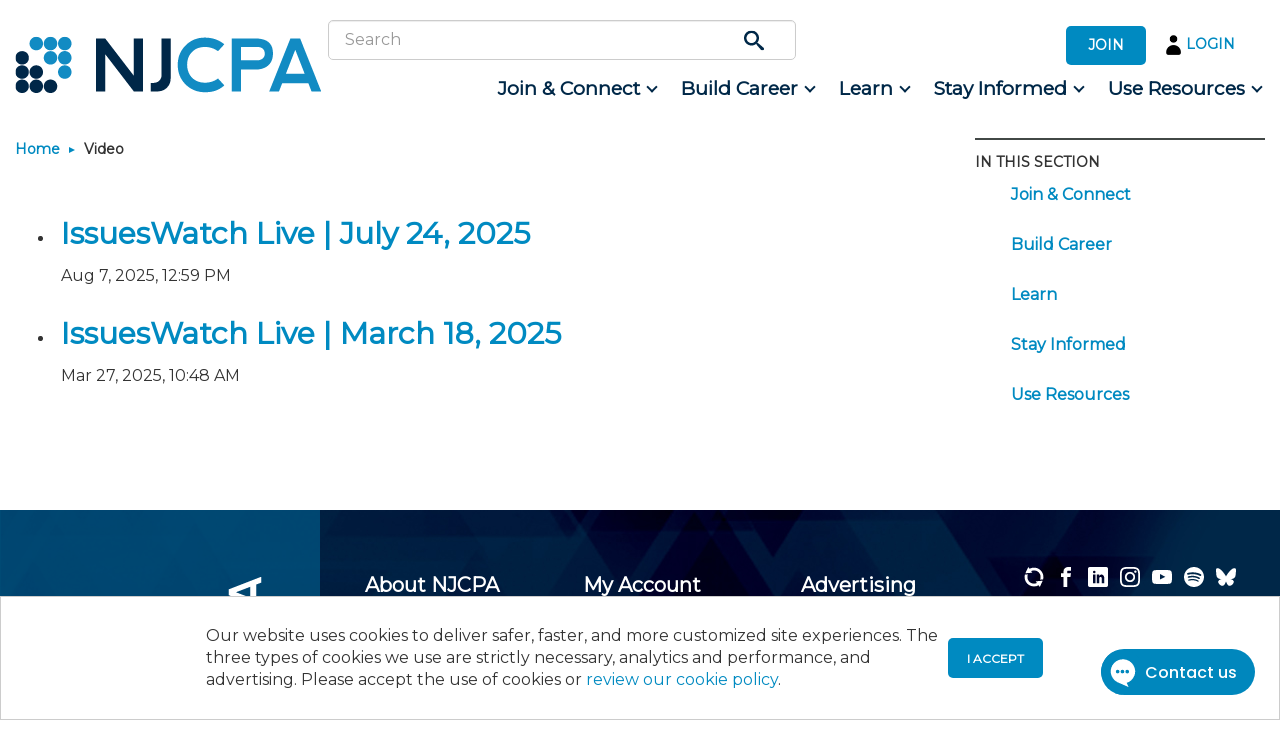

--- FILE ---
content_type: text/html; charset=utf-8
request_url: https://www.njcpa.org/video
body_size: 68541
content:
 <!DOCTYPE html> <!--[if lt IE 9]>     <html class="no-js lt-ie10 lt-ie9" lang="en"><![endif]--> <!--[if IE 9]>        <html class="no-js lt-ie10 ie9" lang="en"><![endif]--> <!--[if gt IE 9]><!--> <html class="no-js" lang="en"> <!--<![endif]--> <head> <meta http-equiv="X-UA-Compatible" content="IE=edge,chrome=1" /> <meta charset="utf-8" /><script type="text/javascript">window.NREUM||(NREUM={});NREUM.info = {"beacon":"bam.nr-data.net","errorBeacon":"bam.nr-data.net","licenseKey":"7ff80b7a71","applicationID":"1585219580","transactionName":"YQBRYUtSDURZUkEPCVhKcmZpHBBRSFBSAxVTF0VcWlZMUlwCBldeAlweBV8KWhoOBgIDSw9QVlYUVQUHCAEFVVFVAQNRZl0MQ1BUWANIVxZDTQ==","queueTime":0,"applicationTime":334,"agent":"","atts":""}</script><script type="text/javascript">(window.NREUM||(NREUM={})).init={privacy:{cookies_enabled:true},ajax:{deny_list:["bam.nr-data.net"]},feature_flags:["soft_nav"],distributed_tracing:{enabled:true}};(window.NREUM||(NREUM={})).loader_config={agentID:"1588799444",accountID:"1878352",trustKey:"1878352",xpid:"VQ4AWVVWChABUVlXBQAOU1wB",licenseKey:"7ff80b7a71",applicationID:"1585219580",browserID:"1588799444"};;/*! For license information please see nr-loader-spa-1.308.0.min.js.LICENSE.txt */
(()=>{var e,t,r={384:(e,t,r)=>{"use strict";r.d(t,{NT:()=>a,US:()=>u,Zm:()=>o,bQ:()=>d,dV:()=>c,pV:()=>l});var n=r(6154),i=r(1863),s=r(1910);const a={beacon:"bam.nr-data.net",errorBeacon:"bam.nr-data.net"};function o(){return n.gm.NREUM||(n.gm.NREUM={}),void 0===n.gm.newrelic&&(n.gm.newrelic=n.gm.NREUM),n.gm.NREUM}function c(){let e=o();return e.o||(e.o={ST:n.gm.setTimeout,SI:n.gm.setImmediate||n.gm.setInterval,CT:n.gm.clearTimeout,XHR:n.gm.XMLHttpRequest,REQ:n.gm.Request,EV:n.gm.Event,PR:n.gm.Promise,MO:n.gm.MutationObserver,FETCH:n.gm.fetch,WS:n.gm.WebSocket},(0,s.i)(...Object.values(e.o))),e}function d(e,t){let r=o();r.initializedAgents??={},t.initializedAt={ms:(0,i.t)(),date:new Date},r.initializedAgents[e]=t}function u(e,t){o()[e]=t}function l(){return function(){let e=o();const t=e.info||{};e.info={beacon:a.beacon,errorBeacon:a.errorBeacon,...t}}(),function(){let e=o();const t=e.init||{};e.init={...t}}(),c(),function(){let e=o();const t=e.loader_config||{};e.loader_config={...t}}(),o()}},782:(e,t,r)=>{"use strict";r.d(t,{T:()=>n});const n=r(860).K7.pageViewTiming},860:(e,t,r)=>{"use strict";r.d(t,{$J:()=>u,K7:()=>c,P3:()=>d,XX:()=>i,Yy:()=>o,df:()=>s,qY:()=>n,v4:()=>a});const n="events",i="jserrors",s="browser/blobs",a="rum",o="browser/logs",c={ajax:"ajax",genericEvents:"generic_events",jserrors:i,logging:"logging",metrics:"metrics",pageAction:"page_action",pageViewEvent:"page_view_event",pageViewTiming:"page_view_timing",sessionReplay:"session_replay",sessionTrace:"session_trace",softNav:"soft_navigations",spa:"spa"},d={[c.pageViewEvent]:1,[c.pageViewTiming]:2,[c.metrics]:3,[c.jserrors]:4,[c.spa]:5,[c.ajax]:6,[c.sessionTrace]:7,[c.softNav]:8,[c.sessionReplay]:9,[c.logging]:10,[c.genericEvents]:11},u={[c.pageViewEvent]:a,[c.pageViewTiming]:n,[c.ajax]:n,[c.spa]:n,[c.softNav]:n,[c.metrics]:i,[c.jserrors]:i,[c.sessionTrace]:s,[c.sessionReplay]:s,[c.logging]:o,[c.genericEvents]:"ins"}},944:(e,t,r)=>{"use strict";r.d(t,{R:()=>i});var n=r(3241);function i(e,t){"function"==typeof console.debug&&(console.debug("New Relic Warning: https://github.com/newrelic/newrelic-browser-agent/blob/main/docs/warning-codes.md#".concat(e),t),(0,n.W)({agentIdentifier:null,drained:null,type:"data",name:"warn",feature:"warn",data:{code:e,secondary:t}}))}},993:(e,t,r)=>{"use strict";r.d(t,{A$:()=>s,ET:()=>a,TZ:()=>o,p_:()=>i});var n=r(860);const i={ERROR:"ERROR",WARN:"WARN",INFO:"INFO",DEBUG:"DEBUG",TRACE:"TRACE"},s={OFF:0,ERROR:1,WARN:2,INFO:3,DEBUG:4,TRACE:5},a="log",o=n.K7.logging},1541:(e,t,r)=>{"use strict";r.d(t,{U:()=>i,f:()=>n});const n={MFE:"MFE",BA:"BA"};function i(e,t){if(2!==t?.harvestEndpointVersion)return{};const r=t.agentRef.runtime.appMetadata.agents[0].entityGuid;return e?{"source.id":e.id,"source.name":e.name,"source.type":e.type,"parent.id":e.parent?.id||r,"parent.type":e.parent?.type||n.BA}:{"entity.guid":r,appId:t.agentRef.info.applicationID}}},1687:(e,t,r)=>{"use strict";r.d(t,{Ak:()=>d,Ze:()=>h,x3:()=>u});var n=r(3241),i=r(7836),s=r(3606),a=r(860),o=r(2646);const c={};function d(e,t){const r={staged:!1,priority:a.P3[t]||0};l(e),c[e].get(t)||c[e].set(t,r)}function u(e,t){e&&c[e]&&(c[e].get(t)&&c[e].delete(t),p(e,t,!1),c[e].size&&f(e))}function l(e){if(!e)throw new Error("agentIdentifier required");c[e]||(c[e]=new Map)}function h(e="",t="feature",r=!1){if(l(e),!e||!c[e].get(t)||r)return p(e,t);c[e].get(t).staged=!0,f(e)}function f(e){const t=Array.from(c[e]);t.every(([e,t])=>t.staged)&&(t.sort((e,t)=>e[1].priority-t[1].priority),t.forEach(([t])=>{c[e].delete(t),p(e,t)}))}function p(e,t,r=!0){const a=e?i.ee.get(e):i.ee,c=s.i.handlers;if(!a.aborted&&a.backlog&&c){if((0,n.W)({agentIdentifier:e,type:"lifecycle",name:"drain",feature:t}),r){const e=a.backlog[t],r=c[t];if(r){for(let t=0;e&&t<e.length;++t)g(e[t],r);Object.entries(r).forEach(([e,t])=>{Object.values(t||{}).forEach(t=>{t[0]?.on&&t[0]?.context()instanceof o.y&&t[0].on(e,t[1])})})}}a.isolatedBacklog||delete c[t],a.backlog[t]=null,a.emit("drain-"+t,[])}}function g(e,t){var r=e[1];Object.values(t[r]||{}).forEach(t=>{var r=e[0];if(t[0]===r){var n=t[1],i=e[3],s=e[2];n.apply(i,s)}})}},1738:(e,t,r)=>{"use strict";r.d(t,{U:()=>f,Y:()=>h});var n=r(3241),i=r(9908),s=r(1863),a=r(944),o=r(5701),c=r(3969),d=r(8362),u=r(860),l=r(4261);function h(e,t,r,s){const h=s||r;!h||h[e]&&h[e]!==d.d.prototype[e]||(h[e]=function(){(0,i.p)(c.xV,["API/"+e+"/called"],void 0,u.K7.metrics,r.ee),(0,n.W)({agentIdentifier:r.agentIdentifier,drained:!!o.B?.[r.agentIdentifier],type:"data",name:"api",feature:l.Pl+e,data:{}});try{return t.apply(this,arguments)}catch(e){(0,a.R)(23,e)}})}function f(e,t,r,n,a){const o=e.info;null===r?delete o.jsAttributes[t]:o.jsAttributes[t]=r,(a||null===r)&&(0,i.p)(l.Pl+n,[(0,s.t)(),t,r],void 0,"session",e.ee)}},1741:(e,t,r)=>{"use strict";r.d(t,{W:()=>s});var n=r(944),i=r(4261);class s{#e(e,...t){if(this[e]!==s.prototype[e])return this[e](...t);(0,n.R)(35,e)}addPageAction(e,t){return this.#e(i.hG,e,t)}register(e){return this.#e(i.eY,e)}recordCustomEvent(e,t){return this.#e(i.fF,e,t)}setPageViewName(e,t){return this.#e(i.Fw,e,t)}setCustomAttribute(e,t,r){return this.#e(i.cD,e,t,r)}noticeError(e,t){return this.#e(i.o5,e,t)}setUserId(e,t=!1){return this.#e(i.Dl,e,t)}setApplicationVersion(e){return this.#e(i.nb,e)}setErrorHandler(e){return this.#e(i.bt,e)}addRelease(e,t){return this.#e(i.k6,e,t)}log(e,t){return this.#e(i.$9,e,t)}start(){return this.#e(i.d3)}finished(e){return this.#e(i.BL,e)}recordReplay(){return this.#e(i.CH)}pauseReplay(){return this.#e(i.Tb)}addToTrace(e){return this.#e(i.U2,e)}setCurrentRouteName(e){return this.#e(i.PA,e)}interaction(e){return this.#e(i.dT,e)}wrapLogger(e,t,r){return this.#e(i.Wb,e,t,r)}measure(e,t){return this.#e(i.V1,e,t)}consent(e){return this.#e(i.Pv,e)}}},1863:(e,t,r)=>{"use strict";function n(){return Math.floor(performance.now())}r.d(t,{t:()=>n})},1910:(e,t,r)=>{"use strict";r.d(t,{i:()=>s});var n=r(944);const i=new Map;function s(...e){return e.every(e=>{if(i.has(e))return i.get(e);const t="function"==typeof e?e.toString():"",r=t.includes("[native code]"),s=t.includes("nrWrapper");return r||s||(0,n.R)(64,e?.name||t),i.set(e,r),r})}},2555:(e,t,r)=>{"use strict";r.d(t,{D:()=>o,f:()=>a});var n=r(384),i=r(8122);const s={beacon:n.NT.beacon,errorBeacon:n.NT.errorBeacon,licenseKey:void 0,applicationID:void 0,sa:void 0,queueTime:void 0,applicationTime:void 0,ttGuid:void 0,user:void 0,account:void 0,product:void 0,extra:void 0,jsAttributes:{},userAttributes:void 0,atts:void 0,transactionName:void 0,tNamePlain:void 0};function a(e){try{return!!e.licenseKey&&!!e.errorBeacon&&!!e.applicationID}catch(e){return!1}}const o=e=>(0,i.a)(e,s)},2614:(e,t,r)=>{"use strict";r.d(t,{BB:()=>a,H3:()=>n,g:()=>d,iL:()=>c,tS:()=>o,uh:()=>i,wk:()=>s});const n="NRBA",i="SESSION",s=144e5,a=18e5,o={STARTED:"session-started",PAUSE:"session-pause",RESET:"session-reset",RESUME:"session-resume",UPDATE:"session-update"},c={SAME_TAB:"same-tab",CROSS_TAB:"cross-tab"},d={OFF:0,FULL:1,ERROR:2}},2646:(e,t,r)=>{"use strict";r.d(t,{y:()=>n});class n{constructor(e){this.contextId=e}}},2843:(e,t,r)=>{"use strict";r.d(t,{G:()=>s,u:()=>i});var n=r(3878);function i(e,t=!1,r,i){(0,n.DD)("visibilitychange",function(){if(t)return void("hidden"===document.visibilityState&&e());e(document.visibilityState)},r,i)}function s(e,t,r){(0,n.sp)("pagehide",e,t,r)}},3241:(e,t,r)=>{"use strict";r.d(t,{W:()=>s});var n=r(6154);const i="newrelic";function s(e={}){try{n.gm.dispatchEvent(new CustomEvent(i,{detail:e}))}catch(e){}}},3304:(e,t,r)=>{"use strict";r.d(t,{A:()=>s});var n=r(7836);const i=()=>{const e=new WeakSet;return(t,r)=>{if("object"==typeof r&&null!==r){if(e.has(r))return;e.add(r)}return r}};function s(e){try{return JSON.stringify(e,i())??""}catch(e){try{n.ee.emit("internal-error",[e])}catch(e){}return""}}},3333:(e,t,r)=>{"use strict";r.d(t,{$v:()=>u,TZ:()=>n,Xh:()=>c,Zp:()=>i,kd:()=>d,mq:()=>o,nf:()=>a,qN:()=>s});const n=r(860).K7.genericEvents,i=["auxclick","click","copy","keydown","paste","scrollend"],s=["focus","blur"],a=4,o=1e3,c=2e3,d=["PageAction","UserAction","BrowserPerformance"],u={RESOURCES:"experimental.resources",REGISTER:"register"}},3434:(e,t,r)=>{"use strict";r.d(t,{Jt:()=>s,YM:()=>d});var n=r(7836),i=r(5607);const s="nr@original:".concat(i.W),a=50;var o=Object.prototype.hasOwnProperty,c=!1;function d(e,t){return e||(e=n.ee),r.inPlace=function(e,t,n,i,s){n||(n="");const a="-"===n.charAt(0);for(let o=0;o<t.length;o++){const c=t[o],d=e[c];l(d)||(e[c]=r(d,a?c+n:n,i,c,s))}},r.flag=s,r;function r(t,r,n,c,d){return l(t)?t:(r||(r=""),nrWrapper[s]=t,function(e,t,r){if(Object.defineProperty&&Object.keys)try{return Object.keys(e).forEach(function(r){Object.defineProperty(t,r,{get:function(){return e[r]},set:function(t){return e[r]=t,t}})}),t}catch(e){u([e],r)}for(var n in e)o.call(e,n)&&(t[n]=e[n])}(t,nrWrapper,e),nrWrapper);function nrWrapper(){var s,o,l,h;let f;try{o=this,s=[...arguments],l="function"==typeof n?n(s,o):n||{}}catch(t){u([t,"",[s,o,c],l],e)}i(r+"start",[s,o,c],l,d);const p=performance.now();let g;try{return h=t.apply(o,s),g=performance.now(),h}catch(e){throw g=performance.now(),i(r+"err",[s,o,e],l,d),f=e,f}finally{const e=g-p,t={start:p,end:g,duration:e,isLongTask:e>=a,methodName:c,thrownError:f};t.isLongTask&&i("long-task",[t,o],l,d),i(r+"end",[s,o,h],l,d)}}}function i(r,n,i,s){if(!c||t){var a=c;c=!0;try{e.emit(r,n,i,t,s)}catch(t){u([t,r,n,i],e)}c=a}}}function u(e,t){t||(t=n.ee);try{t.emit("internal-error",e)}catch(e){}}function l(e){return!(e&&"function"==typeof e&&e.apply&&!e[s])}},3606:(e,t,r)=>{"use strict";r.d(t,{i:()=>s});var n=r(9908);s.on=a;var i=s.handlers={};function s(e,t,r,s){a(s||n.d,i,e,t,r)}function a(e,t,r,i,s){s||(s="feature"),e||(e=n.d);var a=t[s]=t[s]||{};(a[r]=a[r]||[]).push([e,i])}},3738:(e,t,r)=>{"use strict";r.d(t,{He:()=>i,Kp:()=>o,Lc:()=>d,Rz:()=>u,TZ:()=>n,bD:()=>s,d3:()=>a,jx:()=>l,sl:()=>h,uP:()=>c});const n=r(860).K7.sessionTrace,i="bstResource",s="resource",a="-start",o="-end",c="fn"+a,d="fn"+o,u="pushState",l=1e3,h=3e4},3785:(e,t,r)=>{"use strict";r.d(t,{R:()=>c,b:()=>d});var n=r(9908),i=r(1863),s=r(860),a=r(3969),o=r(993);function c(e,t,r={},c=o.p_.INFO,d=!0,u,l=(0,i.t)()){(0,n.p)(a.xV,["API/logging/".concat(c.toLowerCase(),"/called")],void 0,s.K7.metrics,e),(0,n.p)(o.ET,[l,t,r,c,d,u],void 0,s.K7.logging,e)}function d(e){return"string"==typeof e&&Object.values(o.p_).some(t=>t===e.toUpperCase().trim())}},3878:(e,t,r)=>{"use strict";function n(e,t){return{capture:e,passive:!1,signal:t}}function i(e,t,r=!1,i){window.addEventListener(e,t,n(r,i))}function s(e,t,r=!1,i){document.addEventListener(e,t,n(r,i))}r.d(t,{DD:()=>s,jT:()=>n,sp:()=>i})},3962:(e,t,r)=>{"use strict";r.d(t,{AM:()=>a,O2:()=>l,OV:()=>s,Qu:()=>h,TZ:()=>c,ih:()=>f,pP:()=>o,t1:()=>u,tC:()=>i,wD:()=>d});var n=r(860);const i=["click","keydown","submit"],s="popstate",a="api",o="initialPageLoad",c=n.K7.softNav,d=5e3,u=500,l={INITIAL_PAGE_LOAD:"",ROUTE_CHANGE:1,UNSPECIFIED:2},h={INTERACTION:1,AJAX:2,CUSTOM_END:3,CUSTOM_TRACER:4},f={IP:"in progress",PF:"pending finish",FIN:"finished",CAN:"cancelled"}},3969:(e,t,r)=>{"use strict";r.d(t,{TZ:()=>n,XG:()=>o,rs:()=>i,xV:()=>a,z_:()=>s});const n=r(860).K7.metrics,i="sm",s="cm",a="storeSupportabilityMetrics",o="storeEventMetrics"},4234:(e,t,r)=>{"use strict";r.d(t,{W:()=>s});var n=r(7836),i=r(1687);class s{constructor(e,t){this.agentIdentifier=e,this.ee=n.ee.get(e),this.featureName=t,this.blocked=!1}deregisterDrain(){(0,i.x3)(this.agentIdentifier,this.featureName)}}},4261:(e,t,r)=>{"use strict";r.d(t,{$9:()=>u,BL:()=>c,CH:()=>p,Dl:()=>R,Fw:()=>w,PA:()=>v,Pl:()=>n,Pv:()=>A,Tb:()=>h,U2:()=>a,V1:()=>E,Wb:()=>T,bt:()=>y,cD:()=>b,d3:()=>x,dT:()=>d,eY:()=>g,fF:()=>f,hG:()=>s,hw:()=>i,k6:()=>o,nb:()=>m,o5:()=>l});const n="api-",i=n+"ixn-",s="addPageAction",a="addToTrace",o="addRelease",c="finished",d="interaction",u="log",l="noticeError",h="pauseReplay",f="recordCustomEvent",p="recordReplay",g="register",m="setApplicationVersion",v="setCurrentRouteName",b="setCustomAttribute",y="setErrorHandler",w="setPageViewName",R="setUserId",x="start",T="wrapLogger",E="measure",A="consent"},5205:(e,t,r)=>{"use strict";r.d(t,{j:()=>S});var n=r(384),i=r(1741);var s=r(2555),a=r(3333);const o=e=>{if(!e||"string"!=typeof e)return!1;try{document.createDocumentFragment().querySelector(e)}catch{return!1}return!0};var c=r(2614),d=r(944),u=r(8122);const l="[data-nr-mask]",h=e=>(0,u.a)(e,(()=>{const e={feature_flags:[],experimental:{allow_registered_children:!1,resources:!1},mask_selector:"*",block_selector:"[data-nr-block]",mask_input_options:{color:!1,date:!1,"datetime-local":!1,email:!1,month:!1,number:!1,range:!1,search:!1,tel:!1,text:!1,time:!1,url:!1,week:!1,textarea:!1,select:!1,password:!0}};return{ajax:{deny_list:void 0,block_internal:!0,enabled:!0,autoStart:!0},api:{get allow_registered_children(){return e.feature_flags.includes(a.$v.REGISTER)||e.experimental.allow_registered_children},set allow_registered_children(t){e.experimental.allow_registered_children=t},duplicate_registered_data:!1},browser_consent_mode:{enabled:!1},distributed_tracing:{enabled:void 0,exclude_newrelic_header:void 0,cors_use_newrelic_header:void 0,cors_use_tracecontext_headers:void 0,allowed_origins:void 0},get feature_flags(){return e.feature_flags},set feature_flags(t){e.feature_flags=t},generic_events:{enabled:!0,autoStart:!0},harvest:{interval:30},jserrors:{enabled:!0,autoStart:!0},logging:{enabled:!0,autoStart:!0},metrics:{enabled:!0,autoStart:!0},obfuscate:void 0,page_action:{enabled:!0},page_view_event:{enabled:!0,autoStart:!0},page_view_timing:{enabled:!0,autoStart:!0},performance:{capture_marks:!1,capture_measures:!1,capture_detail:!0,resources:{get enabled(){return e.feature_flags.includes(a.$v.RESOURCES)||e.experimental.resources},set enabled(t){e.experimental.resources=t},asset_types:[],first_party_domains:[],ignore_newrelic:!0}},privacy:{cookies_enabled:!0},proxy:{assets:void 0,beacon:void 0},session:{expiresMs:c.wk,inactiveMs:c.BB},session_replay:{autoStart:!0,enabled:!1,preload:!1,sampling_rate:10,error_sampling_rate:100,collect_fonts:!1,inline_images:!1,fix_stylesheets:!0,mask_all_inputs:!0,get mask_text_selector(){return e.mask_selector},set mask_text_selector(t){o(t)?e.mask_selector="".concat(t,",").concat(l):""===t||null===t?e.mask_selector=l:(0,d.R)(5,t)},get block_class(){return"nr-block"},get ignore_class(){return"nr-ignore"},get mask_text_class(){return"nr-mask"},get block_selector(){return e.block_selector},set block_selector(t){o(t)?e.block_selector+=",".concat(t):""!==t&&(0,d.R)(6,t)},get mask_input_options(){return e.mask_input_options},set mask_input_options(t){t&&"object"==typeof t?e.mask_input_options={...t,password:!0}:(0,d.R)(7,t)}},session_trace:{enabled:!0,autoStart:!0},soft_navigations:{enabled:!0,autoStart:!0},spa:{enabled:!0,autoStart:!0},ssl:void 0,user_actions:{enabled:!0,elementAttributes:["id","className","tagName","type"]}}})());var f=r(6154),p=r(9324);let g=0;const m={buildEnv:p.F3,distMethod:p.Xs,version:p.xv,originTime:f.WN},v={consented:!1},b={appMetadata:{},get consented(){return this.session?.state?.consent||v.consented},set consented(e){v.consented=e},customTransaction:void 0,denyList:void 0,disabled:!1,harvester:void 0,isolatedBacklog:!1,isRecording:!1,loaderType:void 0,maxBytes:3e4,obfuscator:void 0,onerror:void 0,ptid:void 0,releaseIds:{},session:void 0,timeKeeper:void 0,registeredEntities:[],jsAttributesMetadata:{bytes:0},get harvestCount(){return++g}},y=e=>{const t=(0,u.a)(e,b),r=Object.keys(m).reduce((e,t)=>(e[t]={value:m[t],writable:!1,configurable:!0,enumerable:!0},e),{});return Object.defineProperties(t,r)};var w=r(5701);const R=e=>{const t=e.startsWith("http");e+="/",r.p=t?e:"https://"+e};var x=r(7836),T=r(3241);const E={accountID:void 0,trustKey:void 0,agentID:void 0,licenseKey:void 0,applicationID:void 0,xpid:void 0},A=e=>(0,u.a)(e,E),_=new Set;function S(e,t={},r,a){let{init:o,info:c,loader_config:d,runtime:u={},exposed:l=!0}=t;if(!c){const e=(0,n.pV)();o=e.init,c=e.info,d=e.loader_config}e.init=h(o||{}),e.loader_config=A(d||{}),c.jsAttributes??={},f.bv&&(c.jsAttributes.isWorker=!0),e.info=(0,s.D)(c);const p=e.init,g=[c.beacon,c.errorBeacon];_.has(e.agentIdentifier)||(p.proxy.assets&&(R(p.proxy.assets),g.push(p.proxy.assets)),p.proxy.beacon&&g.push(p.proxy.beacon),e.beacons=[...g],function(e){const t=(0,n.pV)();Object.getOwnPropertyNames(i.W.prototype).forEach(r=>{const n=i.W.prototype[r];if("function"!=typeof n||"constructor"===n)return;let s=t[r];e[r]&&!1!==e.exposed&&"micro-agent"!==e.runtime?.loaderType&&(t[r]=(...t)=>{const n=e[r](...t);return s?s(...t):n})})}(e),(0,n.US)("activatedFeatures",w.B)),u.denyList=[...p.ajax.deny_list||[],...p.ajax.block_internal?g:[]],u.ptid=e.agentIdentifier,u.loaderType=r,e.runtime=y(u),_.has(e.agentIdentifier)||(e.ee=x.ee.get(e.agentIdentifier),e.exposed=l,(0,T.W)({agentIdentifier:e.agentIdentifier,drained:!!w.B?.[e.agentIdentifier],type:"lifecycle",name:"initialize",feature:void 0,data:e.config})),_.add(e.agentIdentifier)}},5270:(e,t,r)=>{"use strict";r.d(t,{Aw:()=>a,SR:()=>s,rF:()=>o});var n=r(384),i=r(7767);function s(e){return!!(0,n.dV)().o.MO&&(0,i.V)(e)&&!0===e?.session_trace.enabled}function a(e){return!0===e?.session_replay.preload&&s(e)}function o(e,t){try{if("string"==typeof t?.type){if("password"===t.type.toLowerCase())return"*".repeat(e?.length||0);if(void 0!==t?.dataset?.nrUnmask||t?.classList?.contains("nr-unmask"))return e}}catch(e){}return"string"==typeof e?e.replace(/[\S]/g,"*"):"*".repeat(e?.length||0)}},5289:(e,t,r)=>{"use strict";r.d(t,{GG:()=>a,Qr:()=>c,sB:()=>o});var n=r(3878),i=r(6389);function s(){return"undefined"==typeof document||"complete"===document.readyState}function a(e,t){if(s())return e();const r=(0,i.J)(e),a=setInterval(()=>{s()&&(clearInterval(a),r())},500);(0,n.sp)("load",r,t)}function o(e){if(s())return e();(0,n.DD)("DOMContentLoaded",e)}function c(e){if(s())return e();(0,n.sp)("popstate",e)}},5607:(e,t,r)=>{"use strict";r.d(t,{W:()=>n});const n=(0,r(9566).bz)()},5701:(e,t,r)=>{"use strict";r.d(t,{B:()=>s,t:()=>a});var n=r(3241);const i=new Set,s={};function a(e,t){const r=t.agentIdentifier;s[r]??={},e&&"object"==typeof e&&(i.has(r)||(t.ee.emit("rumresp",[e]),s[r]=e,i.add(r),(0,n.W)({agentIdentifier:r,loaded:!0,drained:!0,type:"lifecycle",name:"load",feature:void 0,data:e})))}},6154:(e,t,r)=>{"use strict";r.d(t,{OF:()=>d,RI:()=>i,WN:()=>h,bv:()=>s,eN:()=>f,gm:()=>a,lR:()=>l,m:()=>c,mw:()=>o,sb:()=>u});var n=r(1863);const i="undefined"!=typeof window&&!!window.document,s="undefined"!=typeof WorkerGlobalScope&&("undefined"!=typeof self&&self instanceof WorkerGlobalScope&&self.navigator instanceof WorkerNavigator||"undefined"!=typeof globalThis&&globalThis instanceof WorkerGlobalScope&&globalThis.navigator instanceof WorkerNavigator),a=i?window:"undefined"!=typeof WorkerGlobalScope&&("undefined"!=typeof self&&self instanceof WorkerGlobalScope&&self||"undefined"!=typeof globalThis&&globalThis instanceof WorkerGlobalScope&&globalThis),o=Boolean("hidden"===a?.document?.visibilityState),c=""+a?.location,d=/iPad|iPhone|iPod/.test(a.navigator?.userAgent),u=d&&"undefined"==typeof SharedWorker,l=(()=>{const e=a.navigator?.userAgent?.match(/Firefox[/\s](\d+\.\d+)/);return Array.isArray(e)&&e.length>=2?+e[1]:0})(),h=Date.now()-(0,n.t)(),f=()=>"undefined"!=typeof PerformanceNavigationTiming&&a?.performance?.getEntriesByType("navigation")?.[0]?.responseStart},6344:(e,t,r)=>{"use strict";r.d(t,{BB:()=>u,Qb:()=>l,TZ:()=>i,Ug:()=>a,Vh:()=>s,_s:()=>o,bc:()=>d,yP:()=>c});var n=r(2614);const i=r(860).K7.sessionReplay,s="errorDuringReplay",a=.12,o={DomContentLoaded:0,Load:1,FullSnapshot:2,IncrementalSnapshot:3,Meta:4,Custom:5},c={[n.g.ERROR]:15e3,[n.g.FULL]:3e5,[n.g.OFF]:0},d={RESET:{message:"Session was reset",sm:"Reset"},IMPORT:{message:"Recorder failed to import",sm:"Import"},TOO_MANY:{message:"429: Too Many Requests",sm:"Too-Many"},TOO_BIG:{message:"Payload was too large",sm:"Too-Big"},CROSS_TAB:{message:"Session Entity was set to OFF on another tab",sm:"Cross-Tab"},ENTITLEMENTS:{message:"Session Replay is not allowed and will not be started",sm:"Entitlement"}},u=5e3,l={API:"api",RESUME:"resume",SWITCH_TO_FULL:"switchToFull",INITIALIZE:"initialize",PRELOAD:"preload"}},6389:(e,t,r)=>{"use strict";function n(e,t=500,r={}){const n=r?.leading||!1;let i;return(...r)=>{n&&void 0===i&&(e.apply(this,r),i=setTimeout(()=>{i=clearTimeout(i)},t)),n||(clearTimeout(i),i=setTimeout(()=>{e.apply(this,r)},t))}}function i(e){let t=!1;return(...r)=>{t||(t=!0,e.apply(this,r))}}r.d(t,{J:()=>i,s:()=>n})},6630:(e,t,r)=>{"use strict";r.d(t,{T:()=>n});const n=r(860).K7.pageViewEvent},6774:(e,t,r)=>{"use strict";r.d(t,{T:()=>n});const n=r(860).K7.jserrors},7295:(e,t,r)=>{"use strict";r.d(t,{Xv:()=>a,gX:()=>i,iW:()=>s});var n=[];function i(e){if(!e||s(e))return!1;if(0===n.length)return!0;if("*"===n[0].hostname)return!1;for(var t=0;t<n.length;t++){var r=n[t];if(r.hostname.test(e.hostname)&&r.pathname.test(e.pathname))return!1}return!0}function s(e){return void 0===e.hostname}function a(e){if(n=[],e&&e.length)for(var t=0;t<e.length;t++){let r=e[t];if(!r)continue;if("*"===r)return void(n=[{hostname:"*"}]);0===r.indexOf("http://")?r=r.substring(7):0===r.indexOf("https://")&&(r=r.substring(8));const i=r.indexOf("/");let s,a;i>0?(s=r.substring(0,i),a=r.substring(i)):(s=r,a="*");let[c]=s.split(":");n.push({hostname:o(c),pathname:o(a,!0)})}}function o(e,t=!1){const r=e.replace(/[.+?^${}()|[\]\\]/g,e=>"\\"+e).replace(/\*/g,".*?");return new RegExp((t?"^":"")+r+"$")}},7485:(e,t,r)=>{"use strict";r.d(t,{D:()=>i});var n=r(6154);function i(e){if(0===(e||"").indexOf("data:"))return{protocol:"data"};try{const t=new URL(e,location.href),r={port:t.port,hostname:t.hostname,pathname:t.pathname,search:t.search,protocol:t.protocol.slice(0,t.protocol.indexOf(":")),sameOrigin:t.protocol===n.gm?.location?.protocol&&t.host===n.gm?.location?.host};return r.port&&""!==r.port||("http:"===t.protocol&&(r.port="80"),"https:"===t.protocol&&(r.port="443")),r.pathname&&""!==r.pathname?r.pathname.startsWith("/")||(r.pathname="/".concat(r.pathname)):r.pathname="/",r}catch(e){return{}}}},7699:(e,t,r)=>{"use strict";r.d(t,{It:()=>s,KC:()=>o,No:()=>i,qh:()=>a});var n=r(860);const i=16e3,s=1e6,a="SESSION_ERROR",o={[n.K7.logging]:!0,[n.K7.genericEvents]:!1,[n.K7.jserrors]:!1,[n.K7.ajax]:!1}},7767:(e,t,r)=>{"use strict";r.d(t,{V:()=>i});var n=r(6154);const i=e=>n.RI&&!0===e?.privacy.cookies_enabled},7836:(e,t,r)=>{"use strict";r.d(t,{P:()=>o,ee:()=>c});var n=r(384),i=r(8990),s=r(2646),a=r(5607);const o="nr@context:".concat(a.W),c=function e(t,r){var n={},a={},u={},l=!1;try{l=16===r.length&&d.initializedAgents?.[r]?.runtime.isolatedBacklog}catch(e){}var h={on:p,addEventListener:p,removeEventListener:function(e,t){var r=n[e];if(!r)return;for(var i=0;i<r.length;i++)r[i]===t&&r.splice(i,1)},emit:function(e,r,n,i,s){!1!==s&&(s=!0);if(c.aborted&&!i)return;t&&s&&t.emit(e,r,n);var o=f(n);g(e).forEach(e=>{e.apply(o,r)});var d=v()[a[e]];d&&d.push([h,e,r,o]);return o},get:m,listeners:g,context:f,buffer:function(e,t){const r=v();if(t=t||"feature",h.aborted)return;Object.entries(e||{}).forEach(([e,n])=>{a[n]=t,t in r||(r[t]=[])})},abort:function(){h._aborted=!0,Object.keys(h.backlog).forEach(e=>{delete h.backlog[e]})},isBuffering:function(e){return!!v()[a[e]]},debugId:r,backlog:l?{}:t&&"object"==typeof t.backlog?t.backlog:{},isolatedBacklog:l};return Object.defineProperty(h,"aborted",{get:()=>{let e=h._aborted||!1;return e||(t&&(e=t.aborted),e)}}),h;function f(e){return e&&e instanceof s.y?e:e?(0,i.I)(e,o,()=>new s.y(o)):new s.y(o)}function p(e,t){n[e]=g(e).concat(t)}function g(e){return n[e]||[]}function m(t){return u[t]=u[t]||e(h,t)}function v(){return h.backlog}}(void 0,"globalEE"),d=(0,n.Zm)();d.ee||(d.ee=c)},8122:(e,t,r)=>{"use strict";r.d(t,{a:()=>i});var n=r(944);function i(e,t){try{if(!e||"object"!=typeof e)return(0,n.R)(3);if(!t||"object"!=typeof t)return(0,n.R)(4);const r=Object.create(Object.getPrototypeOf(t),Object.getOwnPropertyDescriptors(t)),s=0===Object.keys(r).length?e:r;for(let a in s)if(void 0!==e[a])try{if(null===e[a]){r[a]=null;continue}Array.isArray(e[a])&&Array.isArray(t[a])?r[a]=Array.from(new Set([...e[a],...t[a]])):"object"==typeof e[a]&&"object"==typeof t[a]?r[a]=i(e[a],t[a]):r[a]=e[a]}catch(e){r[a]||(0,n.R)(1,e)}return r}catch(e){(0,n.R)(2,e)}}},8139:(e,t,r)=>{"use strict";r.d(t,{u:()=>h});var n=r(7836),i=r(3434),s=r(8990),a=r(6154);const o={},c=a.gm.XMLHttpRequest,d="addEventListener",u="removeEventListener",l="nr@wrapped:".concat(n.P);function h(e){var t=function(e){return(e||n.ee).get("events")}(e);if(o[t.debugId]++)return t;o[t.debugId]=1;var r=(0,i.YM)(t,!0);function h(e){r.inPlace(e,[d,u],"-",p)}function p(e,t){return e[1]}return"getPrototypeOf"in Object&&(a.RI&&f(document,h),c&&f(c.prototype,h),f(a.gm,h)),t.on(d+"-start",function(e,t){var n=e[1];if(null!==n&&("function"==typeof n||"object"==typeof n)&&"newrelic"!==e[0]){var i=(0,s.I)(n,l,function(){var e={object:function(){if("function"!=typeof n.handleEvent)return;return n.handleEvent.apply(n,arguments)},function:n}[typeof n];return e?r(e,"fn-",null,e.name||"anonymous"):n});this.wrapped=e[1]=i}}),t.on(u+"-start",function(e){e[1]=this.wrapped||e[1]}),t}function f(e,t,...r){let n=e;for(;"object"==typeof n&&!Object.prototype.hasOwnProperty.call(n,d);)n=Object.getPrototypeOf(n);n&&t(n,...r)}},8362:(e,t,r)=>{"use strict";r.d(t,{d:()=>s});var n=r(9566),i=r(1741);class s extends i.W{agentIdentifier=(0,n.LA)(16)}},8374:(e,t,r)=>{r.nc=(()=>{try{return document?.currentScript?.nonce}catch(e){}return""})()},8990:(e,t,r)=>{"use strict";r.d(t,{I:()=>i});var n=Object.prototype.hasOwnProperty;function i(e,t,r){if(n.call(e,t))return e[t];var i=r();if(Object.defineProperty&&Object.keys)try{return Object.defineProperty(e,t,{value:i,writable:!0,enumerable:!1}),i}catch(e){}return e[t]=i,i}},9119:(e,t,r)=>{"use strict";r.d(t,{L:()=>s});var n=/([^?#]*)[^#]*(#[^?]*|$).*/,i=/([^?#]*)().*/;function s(e,t){return e?e.replace(t?n:i,"$1$2"):e}},9300:(e,t,r)=>{"use strict";r.d(t,{T:()=>n});const n=r(860).K7.ajax},9324:(e,t,r)=>{"use strict";r.d(t,{AJ:()=>a,F3:()=>i,Xs:()=>s,Yq:()=>o,xv:()=>n});const n="1.308.0",i="PROD",s="CDN",a="@newrelic/rrweb",o="1.0.1"},9566:(e,t,r)=>{"use strict";r.d(t,{LA:()=>o,ZF:()=>c,bz:()=>a,el:()=>d});var n=r(6154);const i="xxxxxxxx-xxxx-4xxx-yxxx-xxxxxxxxxxxx";function s(e,t){return e?15&e[t]:16*Math.random()|0}function a(){const e=n.gm?.crypto||n.gm?.msCrypto;let t,r=0;return e&&e.getRandomValues&&(t=e.getRandomValues(new Uint8Array(30))),i.split("").map(e=>"x"===e?s(t,r++).toString(16):"y"===e?(3&s()|8).toString(16):e).join("")}function o(e){const t=n.gm?.crypto||n.gm?.msCrypto;let r,i=0;t&&t.getRandomValues&&(r=t.getRandomValues(new Uint8Array(e)));const a=[];for(var o=0;o<e;o++)a.push(s(r,i++).toString(16));return a.join("")}function c(){return o(16)}function d(){return o(32)}},9908:(e,t,r)=>{"use strict";r.d(t,{d:()=>n,p:()=>i});var n=r(7836).ee.get("handle");function i(e,t,r,i,s){s?(s.buffer([e],i),s.emit(e,t,r)):(n.buffer([e],i),n.emit(e,t,r))}}},n={};function i(e){var t=n[e];if(void 0!==t)return t.exports;var s=n[e]={exports:{}};return r[e](s,s.exports,i),s.exports}i.m=r,i.d=(e,t)=>{for(var r in t)i.o(t,r)&&!i.o(e,r)&&Object.defineProperty(e,r,{enumerable:!0,get:t[r]})},i.f={},i.e=e=>Promise.all(Object.keys(i.f).reduce((t,r)=>(i.f[r](e,t),t),[])),i.u=e=>({212:"nr-spa-compressor",249:"nr-spa-recorder",478:"nr-spa"}[e]+"-1.308.0.min.js"),i.o=(e,t)=>Object.prototype.hasOwnProperty.call(e,t),e={},t="NRBA-1.308.0.PROD:",i.l=(r,n,s,a)=>{if(e[r])e[r].push(n);else{var o,c;if(void 0!==s)for(var d=document.getElementsByTagName("script"),u=0;u<d.length;u++){var l=d[u];if(l.getAttribute("src")==r||l.getAttribute("data-webpack")==t+s){o=l;break}}if(!o){c=!0;var h={478:"sha512-RSfSVnmHk59T/uIPbdSE0LPeqcEdF4/+XhfJdBuccH5rYMOEZDhFdtnh6X6nJk7hGpzHd9Ujhsy7lZEz/ORYCQ==",249:"sha512-ehJXhmntm85NSqW4MkhfQqmeKFulra3klDyY0OPDUE+sQ3GokHlPh1pmAzuNy//3j4ac6lzIbmXLvGQBMYmrkg==",212:"sha512-B9h4CR46ndKRgMBcK+j67uSR2RCnJfGefU+A7FrgR/k42ovXy5x/MAVFiSvFxuVeEk/pNLgvYGMp1cBSK/G6Fg=="};(o=document.createElement("script")).charset="utf-8",i.nc&&o.setAttribute("nonce",i.nc),o.setAttribute("data-webpack",t+s),o.src=r,0!==o.src.indexOf(window.location.origin+"/")&&(o.crossOrigin="anonymous"),h[a]&&(o.integrity=h[a])}e[r]=[n];var f=(t,n)=>{o.onerror=o.onload=null,clearTimeout(p);var i=e[r];if(delete e[r],o.parentNode&&o.parentNode.removeChild(o),i&&i.forEach(e=>e(n)),t)return t(n)},p=setTimeout(f.bind(null,void 0,{type:"timeout",target:o}),12e4);o.onerror=f.bind(null,o.onerror),o.onload=f.bind(null,o.onload),c&&document.head.appendChild(o)}},i.r=e=>{"undefined"!=typeof Symbol&&Symbol.toStringTag&&Object.defineProperty(e,Symbol.toStringTag,{value:"Module"}),Object.defineProperty(e,"__esModule",{value:!0})},i.p="https://js-agent.newrelic.com/",(()=>{var e={38:0,788:0};i.f.j=(t,r)=>{var n=i.o(e,t)?e[t]:void 0;if(0!==n)if(n)r.push(n[2]);else{var s=new Promise((r,i)=>n=e[t]=[r,i]);r.push(n[2]=s);var a=i.p+i.u(t),o=new Error;i.l(a,r=>{if(i.o(e,t)&&(0!==(n=e[t])&&(e[t]=void 0),n)){var s=r&&("load"===r.type?"missing":r.type),a=r&&r.target&&r.target.src;o.message="Loading chunk "+t+" failed: ("+s+": "+a+")",o.name="ChunkLoadError",o.type=s,o.request=a,n[1](o)}},"chunk-"+t,t)}};var t=(t,r)=>{var n,s,[a,o,c]=r,d=0;if(a.some(t=>0!==e[t])){for(n in o)i.o(o,n)&&(i.m[n]=o[n]);if(c)c(i)}for(t&&t(r);d<a.length;d++)s=a[d],i.o(e,s)&&e[s]&&e[s][0](),e[s]=0},r=self["webpackChunk:NRBA-1.308.0.PROD"]=self["webpackChunk:NRBA-1.308.0.PROD"]||[];r.forEach(t.bind(null,0)),r.push=t.bind(null,r.push.bind(r))})(),(()=>{"use strict";i(8374);var e=i(8362),t=i(860);const r=Object.values(t.K7);var n=i(5205);var s=i(9908),a=i(1863),o=i(4261),c=i(1738);var d=i(1687),u=i(4234),l=i(5289),h=i(6154),f=i(944),p=i(5270),g=i(7767),m=i(6389),v=i(7699);class b extends u.W{constructor(e,t){super(e.agentIdentifier,t),this.agentRef=e,this.abortHandler=void 0,this.featAggregate=void 0,this.loadedSuccessfully=void 0,this.onAggregateImported=new Promise(e=>{this.loadedSuccessfully=e}),this.deferred=Promise.resolve(),!1===e.init[this.featureName].autoStart?this.deferred=new Promise((t,r)=>{this.ee.on("manual-start-all",(0,m.J)(()=>{(0,d.Ak)(e.agentIdentifier,this.featureName),t()}))}):(0,d.Ak)(e.agentIdentifier,t)}importAggregator(e,t,r={}){if(this.featAggregate)return;const n=async()=>{let n;await this.deferred;try{if((0,g.V)(e.init)){const{setupAgentSession:t}=await i.e(478).then(i.bind(i,8766));n=t(e)}}catch(e){(0,f.R)(20,e),this.ee.emit("internal-error",[e]),(0,s.p)(v.qh,[e],void 0,this.featureName,this.ee)}try{if(!this.#t(this.featureName,n,e.init))return(0,d.Ze)(this.agentIdentifier,this.featureName),void this.loadedSuccessfully(!1);const{Aggregate:i}=await t();this.featAggregate=new i(e,r),e.runtime.harvester.initializedAggregates.push(this.featAggregate),this.loadedSuccessfully(!0)}catch(e){(0,f.R)(34,e),this.abortHandler?.(),(0,d.Ze)(this.agentIdentifier,this.featureName,!0),this.loadedSuccessfully(!1),this.ee&&this.ee.abort()}};h.RI?(0,l.GG)(()=>n(),!0):n()}#t(e,r,n){if(this.blocked)return!1;switch(e){case t.K7.sessionReplay:return(0,p.SR)(n)&&!!r;case t.K7.sessionTrace:return!!r;default:return!0}}}var y=i(6630),w=i(2614),R=i(3241);class x extends b{static featureName=y.T;constructor(e){var t;super(e,y.T),this.setupInspectionEvents(e.agentIdentifier),t=e,(0,c.Y)(o.Fw,function(e,r){"string"==typeof e&&("/"!==e.charAt(0)&&(e="/"+e),t.runtime.customTransaction=(r||"http://custom.transaction")+e,(0,s.p)(o.Pl+o.Fw,[(0,a.t)()],void 0,void 0,t.ee))},t),this.importAggregator(e,()=>i.e(478).then(i.bind(i,2467)))}setupInspectionEvents(e){const t=(t,r)=>{t&&(0,R.W)({agentIdentifier:e,timeStamp:t.timeStamp,loaded:"complete"===t.target.readyState,type:"window",name:r,data:t.target.location+""})};(0,l.sB)(e=>{t(e,"DOMContentLoaded")}),(0,l.GG)(e=>{t(e,"load")}),(0,l.Qr)(e=>{t(e,"navigate")}),this.ee.on(w.tS.UPDATE,(t,r)=>{(0,R.W)({agentIdentifier:e,type:"lifecycle",name:"session",data:r})})}}var T=i(384);class E extends e.d{constructor(e){var t;(super(),h.gm)?(this.features={},(0,T.bQ)(this.agentIdentifier,this),this.desiredFeatures=new Set(e.features||[]),this.desiredFeatures.add(x),(0,n.j)(this,e,e.loaderType||"agent"),t=this,(0,c.Y)(o.cD,function(e,r,n=!1){if("string"==typeof e){if(["string","number","boolean"].includes(typeof r)||null===r)return(0,c.U)(t,e,r,o.cD,n);(0,f.R)(40,typeof r)}else(0,f.R)(39,typeof e)},t),function(e){(0,c.Y)(o.Dl,function(t,r=!1){if("string"!=typeof t&&null!==t)return void(0,f.R)(41,typeof t);const n=e.info.jsAttributes["enduser.id"];r&&null!=n&&n!==t?(0,s.p)(o.Pl+"setUserIdAndResetSession",[t],void 0,"session",e.ee):(0,c.U)(e,"enduser.id",t,o.Dl,!0)},e)}(this),function(e){(0,c.Y)(o.nb,function(t){if("string"==typeof t||null===t)return(0,c.U)(e,"application.version",t,o.nb,!1);(0,f.R)(42,typeof t)},e)}(this),function(e){(0,c.Y)(o.d3,function(){e.ee.emit("manual-start-all")},e)}(this),function(e){(0,c.Y)(o.Pv,function(t=!0){if("boolean"==typeof t){if((0,s.p)(o.Pl+o.Pv,[t],void 0,"session",e.ee),e.runtime.consented=t,t){const t=e.features.page_view_event;t.onAggregateImported.then(e=>{const r=t.featAggregate;e&&!r.sentRum&&r.sendRum()})}}else(0,f.R)(65,typeof t)},e)}(this),this.run()):(0,f.R)(21)}get config(){return{info:this.info,init:this.init,loader_config:this.loader_config,runtime:this.runtime}}get api(){return this}run(){try{const e=function(e){const t={};return r.forEach(r=>{t[r]=!!e[r]?.enabled}),t}(this.init),n=[...this.desiredFeatures];n.sort((e,r)=>t.P3[e.featureName]-t.P3[r.featureName]),n.forEach(r=>{if(!e[r.featureName]&&r.featureName!==t.K7.pageViewEvent)return;if(r.featureName===t.K7.spa)return void(0,f.R)(67);const n=function(e){switch(e){case t.K7.ajax:return[t.K7.jserrors];case t.K7.sessionTrace:return[t.K7.ajax,t.K7.pageViewEvent];case t.K7.sessionReplay:return[t.K7.sessionTrace];case t.K7.pageViewTiming:return[t.K7.pageViewEvent];default:return[]}}(r.featureName).filter(e=>!(e in this.features));n.length>0&&(0,f.R)(36,{targetFeature:r.featureName,missingDependencies:n}),this.features[r.featureName]=new r(this)})}catch(e){(0,f.R)(22,e);for(const e in this.features)this.features[e].abortHandler?.();const t=(0,T.Zm)();delete t.initializedAgents[this.agentIdentifier]?.features,delete this.sharedAggregator;return t.ee.get(this.agentIdentifier).abort(),!1}}}var A=i(2843),_=i(782);class S extends b{static featureName=_.T;constructor(e){super(e,_.T),h.RI&&((0,A.u)(()=>(0,s.p)("docHidden",[(0,a.t)()],void 0,_.T,this.ee),!0),(0,A.G)(()=>(0,s.p)("winPagehide",[(0,a.t)()],void 0,_.T,this.ee)),this.importAggregator(e,()=>i.e(478).then(i.bind(i,9917))))}}var O=i(3969);class I extends b{static featureName=O.TZ;constructor(e){super(e,O.TZ),h.RI&&document.addEventListener("securitypolicyviolation",e=>{(0,s.p)(O.xV,["Generic/CSPViolation/Detected"],void 0,this.featureName,this.ee)}),this.importAggregator(e,()=>i.e(478).then(i.bind(i,6555)))}}var N=i(6774),P=i(3878),k=i(3304);class D{constructor(e,t,r,n,i){this.name="UncaughtError",this.message="string"==typeof e?e:(0,k.A)(e),this.sourceURL=t,this.line=r,this.column=n,this.__newrelic=i}}function C(e){return M(e)?e:new D(void 0!==e?.message?e.message:e,e?.filename||e?.sourceURL,e?.lineno||e?.line,e?.colno||e?.col,e?.__newrelic,e?.cause)}function j(e){const t="Unhandled Promise Rejection: ";if(!e?.reason)return;if(M(e.reason)){try{e.reason.message.startsWith(t)||(e.reason.message=t+e.reason.message)}catch(e){}return C(e.reason)}const r=C(e.reason);return(r.message||"").startsWith(t)||(r.message=t+r.message),r}function L(e){if(e.error instanceof SyntaxError&&!/:\d+$/.test(e.error.stack?.trim())){const t=new D(e.message,e.filename,e.lineno,e.colno,e.error.__newrelic,e.cause);return t.name=SyntaxError.name,t}return M(e.error)?e.error:C(e)}function M(e){return e instanceof Error&&!!e.stack}function H(e,r,n,i,o=(0,a.t)()){"string"==typeof e&&(e=new Error(e)),(0,s.p)("err",[e,o,!1,r,n.runtime.isRecording,void 0,i],void 0,t.K7.jserrors,n.ee),(0,s.p)("uaErr",[],void 0,t.K7.genericEvents,n.ee)}var B=i(1541),K=i(993),W=i(3785);function U(e,{customAttributes:t={},level:r=K.p_.INFO}={},n,i,s=(0,a.t)()){(0,W.R)(n.ee,e,t,r,!1,i,s)}function F(e,r,n,i,c=(0,a.t)()){(0,s.p)(o.Pl+o.hG,[c,e,r,i],void 0,t.K7.genericEvents,n.ee)}function V(e,r,n,i,c=(0,a.t)()){const{start:d,end:u,customAttributes:l}=r||{},h={customAttributes:l||{}};if("object"!=typeof h.customAttributes||"string"!=typeof e||0===e.length)return void(0,f.R)(57);const p=(e,t)=>null==e?t:"number"==typeof e?e:e instanceof PerformanceMark?e.startTime:Number.NaN;if(h.start=p(d,0),h.end=p(u,c),Number.isNaN(h.start)||Number.isNaN(h.end))(0,f.R)(57);else{if(h.duration=h.end-h.start,!(h.duration<0))return(0,s.p)(o.Pl+o.V1,[h,e,i],void 0,t.K7.genericEvents,n.ee),h;(0,f.R)(58)}}function G(e,r={},n,i,c=(0,a.t)()){(0,s.p)(o.Pl+o.fF,[c,e,r,i],void 0,t.K7.genericEvents,n.ee)}function z(e){(0,c.Y)(o.eY,function(t){return Y(e,t)},e)}function Y(e,r,n){(0,f.R)(54,"newrelic.register"),r||={},r.type=B.f.MFE,r.licenseKey||=e.info.licenseKey,r.blocked=!1,r.parent=n||{},Array.isArray(r.tags)||(r.tags=[]);const i={};r.tags.forEach(e=>{"name"!==e&&"id"!==e&&(i["source.".concat(e)]=!0)}),r.isolated??=!0;let o=()=>{};const c=e.runtime.registeredEntities;if(!r.isolated){const e=c.find(({metadata:{target:{id:e}}})=>e===r.id&&!r.isolated);if(e)return e}const d=e=>{r.blocked=!0,o=e};function u(e){return"string"==typeof e&&!!e.trim()&&e.trim().length<501||"number"==typeof e}e.init.api.allow_registered_children||d((0,m.J)(()=>(0,f.R)(55))),u(r.id)&&u(r.name)||d((0,m.J)(()=>(0,f.R)(48,r)));const l={addPageAction:(t,n={})=>g(F,[t,{...i,...n},e],r),deregister:()=>{d((0,m.J)(()=>(0,f.R)(68)))},log:(t,n={})=>g(U,[t,{...n,customAttributes:{...i,...n.customAttributes||{}}},e],r),measure:(t,n={})=>g(V,[t,{...n,customAttributes:{...i,...n.customAttributes||{}}},e],r),noticeError:(t,n={})=>g(H,[t,{...i,...n},e],r),register:(t={})=>g(Y,[e,t],l.metadata.target),recordCustomEvent:(t,n={})=>g(G,[t,{...i,...n},e],r),setApplicationVersion:e=>p("application.version",e),setCustomAttribute:(e,t)=>p(e,t),setUserId:e=>p("enduser.id",e),metadata:{customAttributes:i,target:r}},h=()=>(r.blocked&&o(),r.blocked);h()||c.push(l);const p=(e,t)=>{h()||(i[e]=t)},g=(r,n,i)=>{if(h())return;const o=(0,a.t)();(0,s.p)(O.xV,["API/register/".concat(r.name,"/called")],void 0,t.K7.metrics,e.ee);try{if(e.init.api.duplicate_registered_data&&"register"!==r.name){let e=n;if(n[1]instanceof Object){const t={"child.id":i.id,"child.type":i.type};e="customAttributes"in n[1]?[n[0],{...n[1],customAttributes:{...n[1].customAttributes,...t}},...n.slice(2)]:[n[0],{...n[1],...t},...n.slice(2)]}r(...e,void 0,o)}return r(...n,i,o)}catch(e){(0,f.R)(50,e)}};return l}class Z extends b{static featureName=N.T;constructor(e){var t;super(e,N.T),t=e,(0,c.Y)(o.o5,(e,r)=>H(e,r,t),t),function(e){(0,c.Y)(o.bt,function(t){e.runtime.onerror=t},e)}(e),function(e){let t=0;(0,c.Y)(o.k6,function(e,r){++t>10||(this.runtime.releaseIds[e.slice(-200)]=(""+r).slice(-200))},e)}(e),z(e);try{this.removeOnAbort=new AbortController}catch(e){}this.ee.on("internal-error",(t,r)=>{this.abortHandler&&(0,s.p)("ierr",[C(t),(0,a.t)(),!0,{},e.runtime.isRecording,r],void 0,this.featureName,this.ee)}),h.gm.addEventListener("unhandledrejection",t=>{this.abortHandler&&(0,s.p)("err",[j(t),(0,a.t)(),!1,{unhandledPromiseRejection:1},e.runtime.isRecording],void 0,this.featureName,this.ee)},(0,P.jT)(!1,this.removeOnAbort?.signal)),h.gm.addEventListener("error",t=>{this.abortHandler&&(0,s.p)("err",[L(t),(0,a.t)(),!1,{},e.runtime.isRecording],void 0,this.featureName,this.ee)},(0,P.jT)(!1,this.removeOnAbort?.signal)),this.abortHandler=this.#r,this.importAggregator(e,()=>i.e(478).then(i.bind(i,2176)))}#r(){this.removeOnAbort?.abort(),this.abortHandler=void 0}}var q=i(8990);let X=1;function J(e){const t=typeof e;return!e||"object"!==t&&"function"!==t?-1:e===h.gm?0:(0,q.I)(e,"nr@id",function(){return X++})}function Q(e){if("string"==typeof e&&e.length)return e.length;if("object"==typeof e){if("undefined"!=typeof ArrayBuffer&&e instanceof ArrayBuffer&&e.byteLength)return e.byteLength;if("undefined"!=typeof Blob&&e instanceof Blob&&e.size)return e.size;if(!("undefined"!=typeof FormData&&e instanceof FormData))try{return(0,k.A)(e).length}catch(e){return}}}var ee=i(8139),te=i(7836),re=i(3434);const ne={},ie=["open","send"];function se(e){var t=e||te.ee;const r=function(e){return(e||te.ee).get("xhr")}(t);if(void 0===h.gm.XMLHttpRequest)return r;if(ne[r.debugId]++)return r;ne[r.debugId]=1,(0,ee.u)(t);var n=(0,re.YM)(r),i=h.gm.XMLHttpRequest,s=h.gm.MutationObserver,a=h.gm.Promise,o=h.gm.setInterval,c="readystatechange",d=["onload","onerror","onabort","onloadstart","onloadend","onprogress","ontimeout"],u=[],l=h.gm.XMLHttpRequest=function(e){const t=new i(e),s=r.context(t);try{r.emit("new-xhr",[t],s),t.addEventListener(c,(a=s,function(){var e=this;e.readyState>3&&!a.resolved&&(a.resolved=!0,r.emit("xhr-resolved",[],e)),n.inPlace(e,d,"fn-",y)}),(0,P.jT)(!1))}catch(e){(0,f.R)(15,e);try{r.emit("internal-error",[e])}catch(e){}}var a;return t};function p(e,t){n.inPlace(t,["onreadystatechange"],"fn-",y)}if(function(e,t){for(var r in e)t[r]=e[r]}(i,l),l.prototype=i.prototype,n.inPlace(l.prototype,ie,"-xhr-",y),r.on("send-xhr-start",function(e,t){p(e,t),function(e){u.push(e),s&&(g?g.then(b):o?o(b):(m=-m,v.data=m))}(t)}),r.on("open-xhr-start",p),s){var g=a&&a.resolve();if(!o&&!a){var m=1,v=document.createTextNode(m);new s(b).observe(v,{characterData:!0})}}else t.on("fn-end",function(e){e[0]&&e[0].type===c||b()});function b(){for(var e=0;e<u.length;e++)p(0,u[e]);u.length&&(u=[])}function y(e,t){return t}return r}var ae="fetch-",oe=ae+"body-",ce=["arrayBuffer","blob","json","text","formData"],de=h.gm.Request,ue=h.gm.Response,le="prototype";const he={};function fe(e){const t=function(e){return(e||te.ee).get("fetch")}(e);if(!(de&&ue&&h.gm.fetch))return t;if(he[t.debugId]++)return t;function r(e,r,n){var i=e[r];"function"==typeof i&&(e[r]=function(){var e,r=[...arguments],s={};t.emit(n+"before-start",[r],s),s[te.P]&&s[te.P].dt&&(e=s[te.P].dt);var a=i.apply(this,r);return t.emit(n+"start",[r,e],a),a.then(function(e){return t.emit(n+"end",[null,e],a),e},function(e){throw t.emit(n+"end",[e],a),e})})}return he[t.debugId]=1,ce.forEach(e=>{r(de[le],e,oe),r(ue[le],e,oe)}),r(h.gm,"fetch",ae),t.on(ae+"end",function(e,r){var n=this;if(r){var i=r.headers.get("content-length");null!==i&&(n.rxSize=i),t.emit(ae+"done",[null,r],n)}else t.emit(ae+"done",[e],n)}),t}var pe=i(7485),ge=i(9566);class me{constructor(e){this.agentRef=e}generateTracePayload(e){const t=this.agentRef.loader_config;if(!this.shouldGenerateTrace(e)||!t)return null;var r=(t.accountID||"").toString()||null,n=(t.agentID||"").toString()||null,i=(t.trustKey||"").toString()||null;if(!r||!n)return null;var s=(0,ge.ZF)(),a=(0,ge.el)(),o=Date.now(),c={spanId:s,traceId:a,timestamp:o};return(e.sameOrigin||this.isAllowedOrigin(e)&&this.useTraceContextHeadersForCors())&&(c.traceContextParentHeader=this.generateTraceContextParentHeader(s,a),c.traceContextStateHeader=this.generateTraceContextStateHeader(s,o,r,n,i)),(e.sameOrigin&&!this.excludeNewrelicHeader()||!e.sameOrigin&&this.isAllowedOrigin(e)&&this.useNewrelicHeaderForCors())&&(c.newrelicHeader=this.generateTraceHeader(s,a,o,r,n,i)),c}generateTraceContextParentHeader(e,t){return"00-"+t+"-"+e+"-01"}generateTraceContextStateHeader(e,t,r,n,i){return i+"@nr=0-1-"+r+"-"+n+"-"+e+"----"+t}generateTraceHeader(e,t,r,n,i,s){if(!("function"==typeof h.gm?.btoa))return null;var a={v:[0,1],d:{ty:"Browser",ac:n,ap:i,id:e,tr:t,ti:r}};return s&&n!==s&&(a.d.tk=s),btoa((0,k.A)(a))}shouldGenerateTrace(e){return this.agentRef.init?.distributed_tracing?.enabled&&this.isAllowedOrigin(e)}isAllowedOrigin(e){var t=!1;const r=this.agentRef.init?.distributed_tracing;if(e.sameOrigin)t=!0;else if(r?.allowed_origins instanceof Array)for(var n=0;n<r.allowed_origins.length;n++){var i=(0,pe.D)(r.allowed_origins[n]);if(e.hostname===i.hostname&&e.protocol===i.protocol&&e.port===i.port){t=!0;break}}return t}excludeNewrelicHeader(){var e=this.agentRef.init?.distributed_tracing;return!!e&&!!e.exclude_newrelic_header}useNewrelicHeaderForCors(){var e=this.agentRef.init?.distributed_tracing;return!!e&&!1!==e.cors_use_newrelic_header}useTraceContextHeadersForCors(){var e=this.agentRef.init?.distributed_tracing;return!!e&&!!e.cors_use_tracecontext_headers}}var ve=i(9300),be=i(7295);function ye(e){return"string"==typeof e?e:e instanceof(0,T.dV)().o.REQ?e.url:h.gm?.URL&&e instanceof URL?e.href:void 0}var we=["load","error","abort","timeout"],Re=we.length,xe=(0,T.dV)().o.REQ,Te=(0,T.dV)().o.XHR;const Ee="X-NewRelic-App-Data";class Ae extends b{static featureName=ve.T;constructor(e){super(e,ve.T),this.dt=new me(e),this.handler=(e,t,r,n)=>(0,s.p)(e,t,r,n,this.ee);try{const e={xmlhttprequest:"xhr",fetch:"fetch",beacon:"beacon"};h.gm?.performance?.getEntriesByType("resource").forEach(r=>{if(r.initiatorType in e&&0!==r.responseStatus){const n={status:r.responseStatus},i={rxSize:r.transferSize,duration:Math.floor(r.duration),cbTime:0};_e(n,r.name),this.handler("xhr",[n,i,r.startTime,r.responseEnd,e[r.initiatorType]],void 0,t.K7.ajax)}})}catch(e){}fe(this.ee),se(this.ee),function(e,r,n,i){function o(e){var t=this;t.totalCbs=0,t.called=0,t.cbTime=0,t.end=T,t.ended=!1,t.xhrGuids={},t.lastSize=null,t.loadCaptureCalled=!1,t.params=this.params||{},t.metrics=this.metrics||{},t.latestLongtaskEnd=0,e.addEventListener("load",function(r){E(t,e)},(0,P.jT)(!1)),h.lR||e.addEventListener("progress",function(e){t.lastSize=e.loaded},(0,P.jT)(!1))}function c(e){this.params={method:e[0]},_e(this,e[1]),this.metrics={}}function d(t,r){e.loader_config.xpid&&this.sameOrigin&&r.setRequestHeader("X-NewRelic-ID",e.loader_config.xpid);var n=i.generateTracePayload(this.parsedOrigin);if(n){var s=!1;n.newrelicHeader&&(r.setRequestHeader("newrelic",n.newrelicHeader),s=!0),n.traceContextParentHeader&&(r.setRequestHeader("traceparent",n.traceContextParentHeader),n.traceContextStateHeader&&r.setRequestHeader("tracestate",n.traceContextStateHeader),s=!0),s&&(this.dt=n)}}function u(e,t){var n=this.metrics,i=e[0],s=this;if(n&&i){var o=Q(i);o&&(n.txSize=o)}this.startTime=(0,a.t)(),this.body=i,this.listener=function(e){try{"abort"!==e.type||s.loadCaptureCalled||(s.params.aborted=!0),("load"!==e.type||s.called===s.totalCbs&&(s.onloadCalled||"function"!=typeof t.onload)&&"function"==typeof s.end)&&s.end(t)}catch(e){try{r.emit("internal-error",[e])}catch(e){}}};for(var c=0;c<Re;c++)t.addEventListener(we[c],this.listener,(0,P.jT)(!1))}function l(e,t,r){this.cbTime+=e,t?this.onloadCalled=!0:this.called+=1,this.called!==this.totalCbs||!this.onloadCalled&&"function"==typeof r.onload||"function"!=typeof this.end||this.end(r)}function f(e,t){var r=""+J(e)+!!t;this.xhrGuids&&!this.xhrGuids[r]&&(this.xhrGuids[r]=!0,this.totalCbs+=1)}function p(e,t){var r=""+J(e)+!!t;this.xhrGuids&&this.xhrGuids[r]&&(delete this.xhrGuids[r],this.totalCbs-=1)}function g(){this.endTime=(0,a.t)()}function m(e,t){t instanceof Te&&"load"===e[0]&&r.emit("xhr-load-added",[e[1],e[2]],t)}function v(e,t){t instanceof Te&&"load"===e[0]&&r.emit("xhr-load-removed",[e[1],e[2]],t)}function b(e,t,r){t instanceof Te&&("onload"===r&&(this.onload=!0),("load"===(e[0]&&e[0].type)||this.onload)&&(this.xhrCbStart=(0,a.t)()))}function y(e,t){this.xhrCbStart&&r.emit("xhr-cb-time",[(0,a.t)()-this.xhrCbStart,this.onload,t],t)}function w(e){var t,r=e[1]||{};if("string"==typeof e[0]?0===(t=e[0]).length&&h.RI&&(t=""+h.gm.location.href):e[0]&&e[0].url?t=e[0].url:h.gm?.URL&&e[0]&&e[0]instanceof URL?t=e[0].href:"function"==typeof e[0].toString&&(t=e[0].toString()),"string"==typeof t&&0!==t.length){t&&(this.parsedOrigin=(0,pe.D)(t),this.sameOrigin=this.parsedOrigin.sameOrigin);var n=i.generateTracePayload(this.parsedOrigin);if(n&&(n.newrelicHeader||n.traceContextParentHeader))if(e[0]&&e[0].headers)o(e[0].headers,n)&&(this.dt=n);else{var s={};for(var a in r)s[a]=r[a];s.headers=new Headers(r.headers||{}),o(s.headers,n)&&(this.dt=n),e.length>1?e[1]=s:e.push(s)}}function o(e,t){var r=!1;return t.newrelicHeader&&(e.set("newrelic",t.newrelicHeader),r=!0),t.traceContextParentHeader&&(e.set("traceparent",t.traceContextParentHeader),t.traceContextStateHeader&&e.set("tracestate",t.traceContextStateHeader),r=!0),r}}function R(e,t){this.params={},this.metrics={},this.startTime=(0,a.t)(),this.dt=t,e.length>=1&&(this.target=e[0]),e.length>=2&&(this.opts=e[1]);var r=this.opts||{},n=this.target;_e(this,ye(n));var i=(""+(n&&n instanceof xe&&n.method||r.method||"GET")).toUpperCase();this.params.method=i,this.body=r.body,this.txSize=Q(r.body)||0}function x(e,r){if(this.endTime=(0,a.t)(),this.params||(this.params={}),(0,be.iW)(this.params))return;let i;this.params.status=r?r.status:0,"string"==typeof this.rxSize&&this.rxSize.length>0&&(i=+this.rxSize);const s={txSize:this.txSize,rxSize:i,duration:(0,a.t)()-this.startTime};n("xhr",[this.params,s,this.startTime,this.endTime,"fetch"],this,t.K7.ajax)}function T(e){const r=this.params,i=this.metrics;if(!this.ended){this.ended=!0;for(let t=0;t<Re;t++)e.removeEventListener(we[t],this.listener,!1);r.aborted||(0,be.iW)(r)||(i.duration=(0,a.t)()-this.startTime,this.loadCaptureCalled||4!==e.readyState?null==r.status&&(r.status=0):E(this,e),i.cbTime=this.cbTime,n("xhr",[r,i,this.startTime,this.endTime,"xhr"],this,t.K7.ajax))}}function E(e,n){e.params.status=n.status;var i=function(e,t){var r=e.responseType;return"json"===r&&null!==t?t:"arraybuffer"===r||"blob"===r||"json"===r?Q(e.response):"text"===r||""===r||void 0===r?Q(e.responseText):void 0}(n,e.lastSize);if(i&&(e.metrics.rxSize=i),e.sameOrigin&&n.getAllResponseHeaders().indexOf(Ee)>=0){var a=n.getResponseHeader(Ee);a&&((0,s.p)(O.rs,["Ajax/CrossApplicationTracing/Header/Seen"],void 0,t.K7.metrics,r),e.params.cat=a.split(", ").pop())}e.loadCaptureCalled=!0}r.on("new-xhr",o),r.on("open-xhr-start",c),r.on("open-xhr-end",d),r.on("send-xhr-start",u),r.on("xhr-cb-time",l),r.on("xhr-load-added",f),r.on("xhr-load-removed",p),r.on("xhr-resolved",g),r.on("addEventListener-end",m),r.on("removeEventListener-end",v),r.on("fn-end",y),r.on("fetch-before-start",w),r.on("fetch-start",R),r.on("fn-start",b),r.on("fetch-done",x)}(e,this.ee,this.handler,this.dt),this.importAggregator(e,()=>i.e(478).then(i.bind(i,3845)))}}function _e(e,t){var r=(0,pe.D)(t),n=e.params||e;n.hostname=r.hostname,n.port=r.port,n.protocol=r.protocol,n.host=r.hostname+":"+r.port,n.pathname=r.pathname,e.parsedOrigin=r,e.sameOrigin=r.sameOrigin}const Se={},Oe=["pushState","replaceState"];function Ie(e){const t=function(e){return(e||te.ee).get("history")}(e);return!h.RI||Se[t.debugId]++||(Se[t.debugId]=1,(0,re.YM)(t).inPlace(window.history,Oe,"-")),t}var Ne=i(3738);function Pe(e){(0,c.Y)(o.BL,function(r=Date.now()){const n=r-h.WN;n<0&&(0,f.R)(62,r),(0,s.p)(O.XG,[o.BL,{time:n}],void 0,t.K7.metrics,e.ee),e.addToTrace({name:o.BL,start:r,origin:"nr"}),(0,s.p)(o.Pl+o.hG,[n,o.BL],void 0,t.K7.genericEvents,e.ee)},e)}const{He:ke,bD:De,d3:Ce,Kp:je,TZ:Le,Lc:Me,uP:He,Rz:Be}=Ne;class Ke extends b{static featureName=Le;constructor(e){var r;super(e,Le),r=e,(0,c.Y)(o.U2,function(e){if(!(e&&"object"==typeof e&&e.name&&e.start))return;const n={n:e.name,s:e.start-h.WN,e:(e.end||e.start)-h.WN,o:e.origin||"",t:"api"};n.s<0||n.e<0||n.e<n.s?(0,f.R)(61,{start:n.s,end:n.e}):(0,s.p)("bstApi",[n],void 0,t.K7.sessionTrace,r.ee)},r),Pe(e);if(!(0,g.V)(e.init))return void this.deregisterDrain();const n=this.ee;let d;Ie(n),this.eventsEE=(0,ee.u)(n),this.eventsEE.on(He,function(e,t){this.bstStart=(0,a.t)()}),this.eventsEE.on(Me,function(e,r){(0,s.p)("bst",[e[0],r,this.bstStart,(0,a.t)()],void 0,t.K7.sessionTrace,n)}),n.on(Be+Ce,function(e){this.time=(0,a.t)(),this.startPath=location.pathname+location.hash}),n.on(Be+je,function(e){(0,s.p)("bstHist",[location.pathname+location.hash,this.startPath,this.time],void 0,t.K7.sessionTrace,n)});try{d=new PerformanceObserver(e=>{const r=e.getEntries();(0,s.p)(ke,[r],void 0,t.K7.sessionTrace,n)}),d.observe({type:De,buffered:!0})}catch(e){}this.importAggregator(e,()=>i.e(478).then(i.bind(i,6974)),{resourceObserver:d})}}var We=i(6344);class Ue extends b{static featureName=We.TZ;#n;recorder;constructor(e){var r;let n;super(e,We.TZ),r=e,(0,c.Y)(o.CH,function(){(0,s.p)(o.CH,[],void 0,t.K7.sessionReplay,r.ee)},r),function(e){(0,c.Y)(o.Tb,function(){(0,s.p)(o.Tb,[],void 0,t.K7.sessionReplay,e.ee)},e)}(e);try{n=JSON.parse(localStorage.getItem("".concat(w.H3,"_").concat(w.uh)))}catch(e){}(0,p.SR)(e.init)&&this.ee.on(o.CH,()=>this.#i()),this.#s(n)&&this.importRecorder().then(e=>{e.startRecording(We.Qb.PRELOAD,n?.sessionReplayMode)}),this.importAggregator(this.agentRef,()=>i.e(478).then(i.bind(i,6167)),this),this.ee.on("err",e=>{this.blocked||this.agentRef.runtime.isRecording&&(this.errorNoticed=!0,(0,s.p)(We.Vh,[e],void 0,this.featureName,this.ee))})}#s(e){return e&&(e.sessionReplayMode===w.g.FULL||e.sessionReplayMode===w.g.ERROR)||(0,p.Aw)(this.agentRef.init)}importRecorder(){return this.recorder?Promise.resolve(this.recorder):(this.#n??=Promise.all([i.e(478),i.e(249)]).then(i.bind(i,4866)).then(({Recorder:e})=>(this.recorder=new e(this),this.recorder)).catch(e=>{throw this.ee.emit("internal-error",[e]),this.blocked=!0,e}),this.#n)}#i(){this.blocked||(this.featAggregate?this.featAggregate.mode!==w.g.FULL&&this.featAggregate.initializeRecording(w.g.FULL,!0,We.Qb.API):this.importRecorder().then(()=>{this.recorder.startRecording(We.Qb.API,w.g.FULL)}))}}var Fe=i(3962);class Ve extends b{static featureName=Fe.TZ;constructor(e){if(super(e,Fe.TZ),function(e){const r=e.ee.get("tracer");function n(){}(0,c.Y)(o.dT,function(e){return(new n).get("object"==typeof e?e:{})},e);const i=n.prototype={createTracer:function(n,i){var o={},c=this,d="function"==typeof i;return(0,s.p)(O.xV,["API/createTracer/called"],void 0,t.K7.metrics,e.ee),function(){if(r.emit((d?"":"no-")+"fn-start",[(0,a.t)(),c,d],o),d)try{return i.apply(this,arguments)}catch(e){const t="string"==typeof e?new Error(e):e;throw r.emit("fn-err",[arguments,this,t],o),t}finally{r.emit("fn-end",[(0,a.t)()],o)}}}};["actionText","setName","setAttribute","save","ignore","onEnd","getContext","end","get"].forEach(r=>{c.Y.apply(this,[r,function(){return(0,s.p)(o.hw+r,[performance.now(),...arguments],this,t.K7.softNav,e.ee),this},e,i])}),(0,c.Y)(o.PA,function(){(0,s.p)(o.hw+"routeName",[performance.now(),...arguments],void 0,t.K7.softNav,e.ee)},e)}(e),!h.RI||!(0,T.dV)().o.MO)return;const r=Ie(this.ee);try{this.removeOnAbort=new AbortController}catch(e){}Fe.tC.forEach(e=>{(0,P.sp)(e,e=>{l(e)},!0,this.removeOnAbort?.signal)});const n=()=>(0,s.p)("newURL",[(0,a.t)(),""+window.location],void 0,this.featureName,this.ee);r.on("pushState-end",n),r.on("replaceState-end",n),(0,P.sp)(Fe.OV,e=>{l(e),(0,s.p)("newURL",[e.timeStamp,""+window.location],void 0,this.featureName,this.ee)},!0,this.removeOnAbort?.signal);let d=!1;const u=new((0,T.dV)().o.MO)((e,t)=>{d||(d=!0,requestAnimationFrame(()=>{(0,s.p)("newDom",[(0,a.t)()],void 0,this.featureName,this.ee),d=!1}))}),l=(0,m.s)(e=>{"loading"!==document.readyState&&((0,s.p)("newUIEvent",[e],void 0,this.featureName,this.ee),u.observe(document.body,{attributes:!0,childList:!0,subtree:!0,characterData:!0}))},100,{leading:!0});this.abortHandler=function(){this.removeOnAbort?.abort(),u.disconnect(),this.abortHandler=void 0},this.importAggregator(e,()=>i.e(478).then(i.bind(i,4393)),{domObserver:u})}}var Ge=i(3333),ze=i(9119);const Ye={},Ze=new Set;function qe(e){return"string"==typeof e?{type:"string",size:(new TextEncoder).encode(e).length}:e instanceof ArrayBuffer?{type:"ArrayBuffer",size:e.byteLength}:e instanceof Blob?{type:"Blob",size:e.size}:e instanceof DataView?{type:"DataView",size:e.byteLength}:ArrayBuffer.isView(e)?{type:"TypedArray",size:e.byteLength}:{type:"unknown",size:0}}class Xe{constructor(e,t){this.timestamp=(0,a.t)(),this.currentUrl=(0,ze.L)(window.location.href),this.socketId=(0,ge.LA)(8),this.requestedUrl=(0,ze.L)(e),this.requestedProtocols=Array.isArray(t)?t.join(","):t||"",this.openedAt=void 0,this.protocol=void 0,this.extensions=void 0,this.binaryType=void 0,this.messageOrigin=void 0,this.messageCount=0,this.messageBytes=0,this.messageBytesMin=0,this.messageBytesMax=0,this.messageTypes=void 0,this.sendCount=0,this.sendBytes=0,this.sendBytesMin=0,this.sendBytesMax=0,this.sendTypes=void 0,this.closedAt=void 0,this.closeCode=void 0,this.closeReason="unknown",this.closeWasClean=void 0,this.connectedDuration=0,this.hasErrors=void 0}}class $e extends b{static featureName=Ge.TZ;constructor(e){super(e,Ge.TZ);const r=e.init.feature_flags.includes("websockets"),n=[e.init.page_action.enabled,e.init.performance.capture_marks,e.init.performance.capture_measures,e.init.performance.resources.enabled,e.init.user_actions.enabled,r];var d;let u,l;if(d=e,(0,c.Y)(o.hG,(e,t)=>F(e,t,d),d),function(e){(0,c.Y)(o.fF,(t,r)=>G(t,r,e),e)}(e),Pe(e),z(e),function(e){(0,c.Y)(o.V1,(t,r)=>V(t,r,e),e)}(e),r&&(l=function(e){if(!(0,T.dV)().o.WS)return e;const t=e.get("websockets");if(Ye[t.debugId]++)return t;Ye[t.debugId]=1,(0,A.G)(()=>{const e=(0,a.t)();Ze.forEach(r=>{r.nrData.closedAt=e,r.nrData.closeCode=1001,r.nrData.closeReason="Page navigating away",r.nrData.closeWasClean=!1,r.nrData.openedAt&&(r.nrData.connectedDuration=e-r.nrData.openedAt),t.emit("ws",[r.nrData],r)})});class r extends WebSocket{static name="WebSocket";static toString(){return"function WebSocket() { [native code] }"}toString(){return"[object WebSocket]"}get[Symbol.toStringTag](){return r.name}#a(e){(e.__newrelic??={}).socketId=this.nrData.socketId,this.nrData.hasErrors??=!0}constructor(...e){super(...e),this.nrData=new Xe(e[0],e[1]),this.addEventListener("open",()=>{this.nrData.openedAt=(0,a.t)(),["protocol","extensions","binaryType"].forEach(e=>{this.nrData[e]=this[e]}),Ze.add(this)}),this.addEventListener("message",e=>{const{type:t,size:r}=qe(e.data);this.nrData.messageOrigin??=(0,ze.L)(e.origin),this.nrData.messageCount++,this.nrData.messageBytes+=r,this.nrData.messageBytesMin=Math.min(this.nrData.messageBytesMin||1/0,r),this.nrData.messageBytesMax=Math.max(this.nrData.messageBytesMax,r),(this.nrData.messageTypes??"").includes(t)||(this.nrData.messageTypes=this.nrData.messageTypes?"".concat(this.nrData.messageTypes,",").concat(t):t)}),this.addEventListener("close",e=>{this.nrData.closedAt=(0,a.t)(),this.nrData.closeCode=e.code,e.reason&&(this.nrData.closeReason=e.reason),this.nrData.closeWasClean=e.wasClean,this.nrData.connectedDuration=this.nrData.closedAt-this.nrData.openedAt,Ze.delete(this),t.emit("ws",[this.nrData],this)})}addEventListener(e,t,...r){const n=this,i="function"==typeof t?function(...e){try{return t.apply(this,e)}catch(e){throw n.#a(e),e}}:t?.handleEvent?{handleEvent:function(...e){try{return t.handleEvent.apply(t,e)}catch(e){throw n.#a(e),e}}}:t;return super.addEventListener(e,i,...r)}send(e){if(this.readyState===WebSocket.OPEN){const{type:t,size:r}=qe(e);this.nrData.sendCount++,this.nrData.sendBytes+=r,this.nrData.sendBytesMin=Math.min(this.nrData.sendBytesMin||1/0,r),this.nrData.sendBytesMax=Math.max(this.nrData.sendBytesMax,r),(this.nrData.sendTypes??"").includes(t)||(this.nrData.sendTypes=this.nrData.sendTypes?"".concat(this.nrData.sendTypes,",").concat(t):t)}try{return super.send(e)}catch(e){throw this.#a(e),e}}close(...e){try{super.close(...e)}catch(e){throw this.#a(e),e}}}return h.gm.WebSocket=r,t}(this.ee)),h.RI){if(fe(this.ee),se(this.ee),u=Ie(this.ee),e.init.user_actions.enabled){function f(t){const r=(0,pe.D)(t);return e.beacons.includes(r.hostname+":"+r.port)}function p(){u.emit("navChange")}Ge.Zp.forEach(e=>(0,P.sp)(e,e=>(0,s.p)("ua",[e],void 0,this.featureName,this.ee),!0)),Ge.qN.forEach(e=>{const t=(0,m.s)(e=>{(0,s.p)("ua",[e],void 0,this.featureName,this.ee)},500,{leading:!0});(0,P.sp)(e,t)}),h.gm.addEventListener("error",()=>{(0,s.p)("uaErr",[],void 0,t.K7.genericEvents,this.ee)},(0,P.jT)(!1,this.removeOnAbort?.signal)),this.ee.on("open-xhr-start",(e,r)=>{f(e[1])||r.addEventListener("readystatechange",()=>{2===r.readyState&&(0,s.p)("uaXhr",[],void 0,t.K7.genericEvents,this.ee)})}),this.ee.on("fetch-start",e=>{e.length>=1&&!f(ye(e[0]))&&(0,s.p)("uaXhr",[],void 0,t.K7.genericEvents,this.ee)}),u.on("pushState-end",p),u.on("replaceState-end",p),window.addEventListener("hashchange",p,(0,P.jT)(!0,this.removeOnAbort?.signal)),window.addEventListener("popstate",p,(0,P.jT)(!0,this.removeOnAbort?.signal))}if(e.init.performance.resources.enabled&&h.gm.PerformanceObserver?.supportedEntryTypes.includes("resource")){new PerformanceObserver(e=>{e.getEntries().forEach(e=>{(0,s.p)("browserPerformance.resource",[e],void 0,this.featureName,this.ee)})}).observe({type:"resource",buffered:!0})}}r&&l.on("ws",e=>{(0,s.p)("ws-complete",[e],void 0,this.featureName,this.ee)});try{this.removeOnAbort=new AbortController}catch(g){}this.abortHandler=()=>{this.removeOnAbort?.abort(),this.abortHandler=void 0},n.some(e=>e)?this.importAggregator(e,()=>i.e(478).then(i.bind(i,8019))):this.deregisterDrain()}}var Je=i(2646);const Qe=new Map;function et(e,t,r,n,i=!0){if("object"!=typeof t||!t||"string"!=typeof r||!r||"function"!=typeof t[r])return(0,f.R)(29);const s=function(e){return(e||te.ee).get("logger")}(e),a=(0,re.YM)(s),o=new Je.y(te.P);o.level=n.level,o.customAttributes=n.customAttributes,o.autoCaptured=i;const c=t[r]?.[re.Jt]||t[r];return Qe.set(c,o),a.inPlace(t,[r],"wrap-logger-",()=>Qe.get(c)),s}var tt=i(1910);class rt extends b{static featureName=K.TZ;constructor(e){var t;super(e,K.TZ),t=e,(0,c.Y)(o.$9,(e,r)=>U(e,r,t),t),function(e){(0,c.Y)(o.Wb,(t,r,{customAttributes:n={},level:i=K.p_.INFO}={})=>{et(e.ee,t,r,{customAttributes:n,level:i},!1)},e)}(e),z(e);const r=this.ee;["log","error","warn","info","debug","trace"].forEach(e=>{(0,tt.i)(h.gm.console[e]),et(r,h.gm.console,e,{level:"log"===e?"info":e})}),this.ee.on("wrap-logger-end",function([e]){const{level:t,customAttributes:n,autoCaptured:i}=this;(0,W.R)(r,e,n,t,i)}),this.importAggregator(e,()=>i.e(478).then(i.bind(i,5288)))}}new E({features:[Ae,x,S,Ke,Ue,I,Z,$e,rt,Ve],loaderType:"spa"})})()})();</script><script type="text/html" id="sf-tracking-consent-manager">
	<!--<div id="tracking-consent-dialog" style="padding:20px;position:relative;z-index:10000000;border:1px solid #ccc;background:#fff;">
    <strong>Cookie Consent</strong>
    <p>Our website uses cookies to deliver safer, faster, and more customized site experiences. The three types of cookies we use are strictly necessary, analytics and performance, and advertising. Please accept the use of cookies or 
                <a target="_blank" href="/about/cookies">review our cookie policy</a>.</p>
    <button type="button" onclick="TrackingConsentManager.updateUserConsent(true)" id="tracking-consent-dialog-accept" class="btn btn-default">I accept</button>
    <button type="button" onclick="TrackingConsentManager.updateUserConsent(false)" id="tracking-consent-dialog-reject" class="btn btn-default">I refuse</button>
</div>-->

<div id="tracking-consent-dialog" style="width:100%;" class="print-hide">
    <table>
        <tr>
            <td style="width:15%;"></td>
            <td style="width:60%;">
                <p>Our website uses cookies to deliver safer, faster, and more customized site experiences. The three types of cookies we use are strictly necessary, analytics and performance, and advertising. Please accept the use of cookies or 
                <a target="_blank" href="/about/cookies">review our cookie policy</a>.</p>
            </td>
            <td>
                <button type="button" onclick="TrackingConsentManager.updateUserConsent(true)" id="tracking-consent-dialog-accept" class="btn btn-default">I accept</button>
            </td>
        </tr>
    </table>
</div>
<style>
    div #tracking-consent-dialog {
        padding: 20px;
        position: fixed;
        z-index: 10000000;
        border: 1px solid #ccc;
        background: #fff;
        bottom: 0;
        left: 0;
        right: 0;
    }

        div #tracking-consent-dialog .btn {
            font-size: 12px;
            margin: 0;
        }
</style>

<!--<style>
    #tracking-consent-dialog {
        /*background-color: rgba(20,20,20,0.8);*/
        min-height: 26px;
        font-size: 14px;
        /*color: #ccc;*/
        line-height: 26px;
        padding: 8px 0 8px 30px;
        font-family: "Trebuchet MS",Helvetica,sans-serif;
        position: fixed;
        bottom: 0;
        left: 0;
        right: 0;
        display: none;
        z-index: 9999;
    }
</style>-->
<!--<style>
    .consent-container {
        border: 1px solid rgb(51, 102, 153);
        line-height: 1.5;
        padding: 5px 20px 10px;
        font-family: Verdana,Arial,Helvetica,DejaVu Sans,sans-serif;
        max-width: 750px;
        min-width: 200px;
        color: black;
        text-align: left;
        background: none repeat scroll 0% 0% rgb(241, 251, 255);
        position: absolute;
        bottom: 8px;
        right: 8px;
        z-index:1000;
    }

    .consent-title {
        margin: 0;
        padding: 0;
        color: #336699;
        font-size: 150%;
        font-weight: normal;
    }

    .consent-description {
        color: #000000;
    }

    .consent-accept-container {
        margin-right: 20px;
        float: left;
        margin-bottom: 5px;
        padding: 10px 0;
    }

    .consent-accept {
        white-space: nowrap;
        text-decoration: none;
        background: #B9DDEE;
        padding: 10px 15px;
        border-bottom: 1px solid #86B3C6;
        border-right: 1px solid #86B3C6;
        color: #000000;
    }

    .consent-reject-container {
        float: left;
        margin-bottom: 5px;
        padding: 10px 0;
    }

    .consent-reject {
        white-space: nowrap;
        text-decoration: none;
        background: #B9DDEE;
        padding: 10px 15px;
        border-bottom: 1px solid #86B3C6;
        border-right: 1px solid #86B3C6;
        color: #000000;
    }
</style>

<div class="consent-container">
    <h2 class="consent-title">Cookie Consent</h2>
    <p class="consent-description">Our website uses cookies to deliver safer, faster, and more customized site experiences. The three types of cookies we use are strictly necessary, analytics and performance, and advertising. Please accept the use of cookies or 
                <a target="_blank" href="/about/cookies">review our cookie policy</a>.</p>
    <div class='consent-accept-container'>
        <a class="consent-accept" href="javascript:TrackingConsentManager.updateUserConsent(true)">I accept</a>
    </div>
    <div class='consent-reject-container'>
        <a class="consent-reject" href="javascript:TrackingConsentManager.updateUserConsent(false)">I refuse</a>
    </div>
    <div></div>
</div>-->

</script><script type="text/javascript" src="/WebResource.axd?d=[base64]&amp;t=638834524520000000">

</script> <meta name="viewport" content="width=device-width, initial-scale=1"> <title>
	Video
</title> <link rel="apple-touch-icon" sizes="57x57" href="/App_Images/Favicons/apple-touch-icon-57x57.png"> <link rel="apple-touch-icon" sizes="114x114" href="/App_Images/Favicons/apple-touch-icon-114x114.png"> <link rel="apple-touch-icon" sizes="72x72" href="/App_Images/Favicons/apple-touch-icon-72x72.png"> <link rel="apple-touch-icon" sizes="144x144" href="/App_Images/Favicons/apple-touch-icon-144x144.png"> <link rel="apple-touch-icon" sizes="60x60" href="/App_Images/Favicons/apple-touch-icon-60x60.png"> <link rel="apple-touch-icon" sizes="120x120" href="/App_Images/Favicons/apple-touch-icon-120x120.png"> <link rel="apple-touch-icon" sizes="76x76" href="/App_Images/Favicons/apple-touch-icon-76x76.png"> <link rel="apple-touch-icon" sizes="152x152" href="/App_Images/Favicons/apple-touch-icon-152x152.png"> <link rel="apple-touch-icon" sizes="180x180" href="/App_Images/Favicons/apple-touch-icon-180x180.png"> <link rel="icon" type="image/png" href="/App_Images/Favicons/favicon-192x192.png" sizes="192x192"> <link rel="icon" type="image/png" href="/App_Images/Favicons/favicon-160x160.png" sizes="160x160"> <link rel="icon" type="image/png" href="/App_Images/Favicons/favicon-96x96.png" sizes="96x96"> <link rel="icon" type="image/png" href="/App_Images/Favicons/favicon-16x16.png" sizes="16x16"> <link rel="icon" type="image/png" href="/App_Images/Favicons/favicon-32x32.png" sizes="32x32"> <meta name="msapplication-TileColor" content="#2d89ef"> <meta name="msapplication-TileImage" content="/App_Images/Favicons/mstile-144x144.png"> <link href="/Sitefinity/WebsiteTemplates/Bootstrap/App_Themes/Bootstrap/global/glyphicons.css" rel="stylesheet" type="text/css" /><link href="/Sitefinity/WebsiteTemplates/Bootstrap/App_Themes/Bootstrap/global/bootstrap.min.css" rel="stylesheet" type="text/css" /><link href="/ResourcePackages/Talon/assets/dist/css/main.min.css" rel="stylesheet" type="text/css" /> <meta name="facebook-domain-verification" content="g8etvdl14oiydn6oz59dliev1csxl1" /> <!-- Global site tag (gtag.js) - Google Analytics --> <script async src=https://www.googletagmanager.com/gtag/js?id=G-3K0EJMC8WH></script> <script>
        window.dataLayer = window.dataLayer || [];
        function gtag() { dataLayer.push(arguments); }
        gtag('js', new Date());

        gtag('config', 'G-3K0EJMC8WH');
    </script> <!-- Google Tag Manager --> <script>
        (function (w, d, s, l, i) {
            w[l] = w[l] || []; w[l].push({
                'gtm.start':

                    new Date().getTime(), event: 'gtm.js'
            }); var f = d.getElementsByTagName(s)[0],

                j = d.createElement(s), dl = l != 'dataLayer' ? '&l=' + l : ''; j.async = true; j.src =

                    'https://www.googletagmanager.com/gtm.js?id=' + i + dl; f.parentNode.insertBefore(j, f);

        })(window, document, 'script', 'dataLayer', 'GTM-WSCQ58');</script> <!-- End Google Tag Manager --> <!-- Google Analytics --> <script>
        (function (i, s, o, g, r, a, m) {
            i['GoogleAnalyticsObject'] = r; i[r] = i[r] || function () {
                (i[r].q = i[r].q || []).push(arguments)
            }, i[r].l = 1 * new Date(); a = s.createElement(o),
                m = s.getElementsByTagName(o)[0]; a.async = 1; a.src = g; m.parentNode.insertBefore(a, m)
        })(window, document, 'script', 'https://www.google-analytics.com/analytics.js', 'ga');

        ga('create', 'UA-15122360-7', 'auto');
        ga('send', 'pageview');
    </script> <!-- End Google Analytics --> <link href="https://fonts.googleapis.com/css?family=Montserrat" rel="stylesheet"> <script>
        (function () {
            "use strict";
            var el = document.getElementsByTagName('html')[0],
                nojsClass = "no-js", jsClass = "js";
            if (el.classList) {
                el.classList.remove(nojsClass);
                el.classList.add(jsClass);
            } else {
                el.className = el.className.replace(new RegExp('(^|\\b)' + nojsClass.split(' ').join('|') + '(\\b|$)', 'gi'), ' ');
                el.className += ' ' + jsClass;
            }
        }());

    </script> <!--[if lt IE 9]><script src="/Frontend-Assembly/Telerik.Sitefinity.Frontend/assets/dist/js/respond.min.js?package=Talon&amp;v=NzE2NDQwMjU1" type="text/javascript"></script><![endif]--> <!-- Facebook Pixel Code --> <script>
        !function (f, b, e, v, n, t, s) {
            if (f.fbq) return; n = f.fbq = function () {
                n.callMethod ?
                    n.callMethod.apply(n, arguments) : n.queue.push(arguments)
            };
            if (!f._fbq) f._fbq = n; n.push = n; n.loaded = !0; n.version = '2.0';
            n.queue = []; t = b.createElement(e); t.async = !0;
            t.src = v; s = b.getElementsByTagName(e)[0];
            s.parentNode.insertBefore(t, s)
        }(window, document, 'script',
            'https://connect.facebook.net/en_US/fbevents.js');
        fbq('init', '608621956217109');
        fbq('track', 'PageView');
    </script> <noscript> <img height="1" width="1"
             src="https://www.facebook.com/tr?id=608621956217109&ev=PageView&noscript=1" /> </noscript> <!-- End Facebook Pixel Code --> <!-- Super Pixel Code --> <script>
        !function (f, e, a, t, h, r) {
            if (!f[h]) {
                r = f[h] = function () {
                    r.invoke ?
                        r.invoke.apply(r, arguments) : r.queue.push(arguments)
                },
                    r.queue = [], r.loaded = 1 * new Date, r.version = "1.0.0",
                    f.FeathrBoomerang = r; var g = e.createElement(a),
                        h = e.getElementsByTagName("head")[0] || e.getElementsByTagName("script")[0].parentNode;
                g.async = !0, g.src = t, h.appendChild(g)
            }
        }(window, document, "script", "https://cdn.feathr.co/js/boomerang.min.js", "feathr");


        feathr("fly", "5ebddb9cc4f884538f37be82");
        feathr("sprinkle", "page_view");
    </script> <!-- End Super Pixel Code --> <!-- Insight Tag Code --> <script type="text/javascript">
        _linkedin_partner_id = "3162929";
        window._linkedin_data_partner_ids = window._linkedin_data_partner_ids || [];
        window._linkedin_data_partner_ids.push(_linkedin_partner_id);
    </script> <script type="text/javascript">
        (function (l) {
            if (!l) {
                window.lintrk = function (a, b) { window.lintrk.q.push([a, b]) };
                window.lintrk.q = []
            }
            var s = document.getElementsByTagName("script")[0];
            var b = document.createElement("script");
            b.type = "text/javascript"; b.async = true;
            b.src = https://snap.licdn.com/li.lms-analytics/insight.min.js;
            s.parentNode.insertBefore(b, s);
        })(window.lintrk);
    </script> <noscript> <img height="1" width="1" style="display:none;" alt="" src=https://px.ads.linkedin.com/collect/?pid=3162929&fmt=gif /> </noscript> <!-- End Insight Tag Code --> <!-- Start of HubSpot Embed Code --> <script type="text/javascript" id="hs-script-loader" async defer src="//js.hs-scripts.com/39641019.js"></script> <!-- End of HubSpot Embed Code --> <link href="https://cdn.datatables.net/1.10.19/css/jquery.dataTables.min.css" media="all" rel="stylesheet" type="text/css" /><meta name="Generator" content="Sitefinity 15.3.8522.0 DX" /><link rel="canonical" href="https://www.njcpa.org/video" /><meta name="viewport" content="width=device-width, initial-scale=1.0" /><script type="text/javascript">
	(function() {var _rdDeviceWidth = (window.innerWidth > 0) ? window.innerWidth : screen.width;var _rdDeviceHeight = (window.innerHeight > 0) ? window.innerHeight : screen.height;var _rdOrientation = (window.width > window.height) ? 'landscape' : 'portrait';})();
</script><link href="/Telerik.Web.UI.WebResource.axd?d=BP7Zb0j25JvUjMjHfLN4i1u5rzwATCOeEOskOmZZ5Xu7Du5fli33pYGe_1Y7sZkmNESR4KB_D10dDI-KdA-f8TiS0Pb5l56DfKaze2Ca2-a4DmE02HXww9I-hZCpgKY0RAifAJE62ddUPdpd_NHEIw2&amp;t=638840910637275692&amp;compress=0&amp;_TSM_CombinedScripts_=%3b%3bTelerik.Sitefinity.Resources%2c+Version%3d15.3.8522.0%2c+Culture%3dneutral%2c+PublicKeyToken%3db28c218413bdf563%3aen%3a3768ae42-d8f5-4fb3-bab3-68e873ac101a%3a7a90d6a" type="text/css" rel="stylesheet" /><link href="/Sitefinity/Public/ResponsiveDesign/layout_transformations.css?pageDataId=ef331849-0f99-677e-95ec-ff000037cd0d&amp;pageSiteNode=ED331849-0F99-677E-95EC-FF000037CD0D/b640543e-a926-4a48-a919-3a6c9eda2042/SitefinitySiteMap" type="text/css" rel="stylesheet" /></head> <div aria-hidden="true" class="svg-legend"> <svg> <symbol id="icon-spotify" viewbox="0 0 64 64"> <title>spotify</title> <path d="M32,0C14.3,0,0,14.3,0,32c0,17.7,14.3,32,32,32c17.7,0,32-14.3,32-32S49.7,0,32,0z M46.7,46.2
	c-0.6,1-1.8,1.2-2.8,0.7c-7.5-4.6-17-5.6-28.1-3.1c-1.1,0.2-2.1-0.4-2.4-1.5s0.4-2.1,1.5-2.4c12.2-2.8,22.7-1.6,31.1,3.6
	C46.9,44,47.2,45.2,46.7,46.2C46.7,46.2,46.7,46.2,46.7,46.2L46.7,46.2z M50.6,37.5c-0.7,1.2-2.3,1.5-3.4,0.8
	c-8.6-5.3-21.7-6.8-31.9-3.7c-1.3,0.4-2.7-0.3-3.1-1.6c-0.4-1.3,0.3-2.7,1.7-3.1c11.6-3.5,26.1-1.8,36,4.2
	C51,34.8,51.3,36.3,50.6,37.5L50.6,37.5z M50.9,28.4c-10.3-6.1-27.3-6.7-37.2-3.7c-1.6,0.5-3.2-0.4-3.7-2s0.4-3.2,2-3.7
	c11.3-3.4,30.1-2.8,42,4.3c1.4,0.8,1.9,2.7,1,4.1C54.2,28.7,52.3,29.2,50.9,28.4L50.9,28.4z" /> </symbol> <symbol id="icon-bluesky" viewbox="0 0 24.27 21.44"> <title>Bluesky</title> <path d="M5.26,1.44c2.78,2.1,5.78,6.34,6.87,8.63v6.02c0-.13-.05.02-.16.33-.57,1.69-2.81,8.28-7.93,3.01-2.7-2.78-1.45-5.55,3.46-6.39-2.81.48-5.97-.31-6.83-3.42-.25-.89-.67-6.4-.67-7.14C0-1.24,3.25-.07,5.26,1.44ZM19.01,1.44c-2.78,2.1-5.78,6.34-6.87,8.63v6.02c0-.13.05.02.16.33.57,1.69,2.81,8.28,7.93,3.01,2.7-2.78,1.45-5.55-3.46-6.39,2.81.48,5.97-.31,6.83-3.42.25-.89.67-6.4.67-7.14,0-3.72-3.25-2.55-5.26-1.04h0Z"> </path> </symbol> <symbol id="icon-threads" viewbox="0 0 20 22.8"> <title>Threads</title> <path d="M10.18,22.8h0c-3.4-.02-6.02-1.14-7.77-3.33C.83,17.51.03,14.8,0,11.41v-.02C.03,7.99.83,5.28,2.4,3.33,4.15,1.14,6.77.02,10.17,0h.01c2.61.02,4.79.69,6.48,1.99,1.59,1.23,2.71,2.97,3.33,5.19l-1.94.54c-1.05-3.76-3.7-5.68-7.89-5.71-2.76.02-4.85.89-6.21,2.58-1.27,1.59-1.93,3.87-1.95,6.8.02,2.93.68,5.22,1.95,6.8,1.36,1.69,3.45,2.56,6.21,2.58,2.49-.02,4.14-.6,5.51-1.94,1.56-1.53,1.54-3.41,1.04-4.56-.29-.67-.83-1.24-1.55-1.66-.18,1.28-.59,2.32-1.22,3.11-.84,1.05-2.03,1.62-3.54,1.7-1.14.06-2.24-.21-3.1-.76-1.01-.65-1.6-1.65-1.66-2.82-.06-1.13.39-2.17,1.26-2.93.84-.72,2.01-1.15,3.4-1.23,1.02-.06,1.98-.01,2.87.14-.12-.71-.36-1.26-.71-1.67-.49-.56-1.24-.84-2.24-.85h-.03c-.8,0-1.89.22-2.59,1.25l-1.67-1.12c.93-1.38,2.44-2.14,4.25-2.14h.04c3.04.02,4.84,1.88,5.02,5.12.1.04.2.09.3.14,1.42.67,2.45,1.67,2.99,2.92.76,1.73.83,4.55-1.47,6.8-1.76,1.72-3.89,2.49-6.91,2.52h0,0ZM11.13,11.69c-.23,0-.46,0-.7.02-1.74.1-2.83.9-2.77,2.04.06,1.19,1.38,1.75,2.64,1.68,1.16-.06,2.68-.51,2.93-3.52-.64-.14-1.35-.21-2.1-.21Z" /> </symbol> </svg> </div> <body class=""><form method="post" action="./video" id="aspnetForm">
<div class="aspNetHidden">
<input type="hidden" name="ctl06_TSM" id="ctl06_TSM" value="" />
<input type="hidden" name="ctl07_TSSM" id="ctl07_TSSM" value="" />
<input type="hidden" name="__EVENTTARGET" id="__EVENTTARGET" value="" />
<input type="hidden" name="__EVENTARGUMENT" id="__EVENTARGUMENT" value="" />
<input type="hidden" name="__VIEWSTATE" id="__VIEWSTATE" value="/[base64]" />
</div>

<script type="text/javascript">
//<![CDATA[
var theForm = document.forms['aspnetForm'];
if (!theForm) {
    theForm = document.aspnetForm;
}
function __doPostBack(eventTarget, eventArgument) {
    if (!theForm.onsubmit || (theForm.onsubmit() != false)) {
        theForm.__EVENTTARGET.value = eventTarget;
        theForm.__EVENTARGUMENT.value = eventArgument;
        theForm.submit();
    }
}
//]]>
</script>


<script src="/WebResource.axd?d=tqL0SzpGxQTALbiR1xqRi8Xvp5EjNrdtinLJAGxsc8ZqWXu5JDqH_vQggMYIpmUvpH8M4nt-tmr3M_OuPUfmfZ7D28-lXKa7jCm-ePV7KEI1&amp;t=638628063619783110" type="text/javascript"></script>


<script type="text/javascript">
//<![CDATA[
var __cultureInfo = {"name":"en","numberFormat":{"CurrencyDecimalDigits":2,"CurrencyDecimalSeparator":".","IsReadOnly":true,"CurrencyGroupSizes":[3],"NumberGroupSizes":[3],"PercentGroupSizes":[3],"CurrencyGroupSeparator":",","CurrencySymbol":"$","NaNSymbol":"NaN","CurrencyNegativePattern":0,"NumberNegativePattern":1,"PercentPositivePattern":0,"PercentNegativePattern":0,"NegativeInfinitySymbol":"-∞","NegativeSign":"-","NumberDecimalDigits":2,"NumberDecimalSeparator":".","NumberGroupSeparator":",","CurrencyPositivePattern":0,"PositiveInfinitySymbol":"∞","PositiveSign":"+","PercentDecimalDigits":2,"PercentDecimalSeparator":".","PercentGroupSeparator":",","PercentSymbol":"%","PerMilleSymbol":"‰","NativeDigits":["0","1","2","3","4","5","6","7","8","9"],"DigitSubstitution":1},"dateTimeFormat":{"AMDesignator":"AM","Calendar":{"MinSupportedDateTime":"\/Date(-62135578800000)\/","MaxSupportedDateTime":"\/Date(253402300799999)\/","AlgorithmType":1,"CalendarType":1,"Eras":[1],"TwoDigitYearMax":2029,"IsReadOnly":true},"DateSeparator":"/","FirstDayOfWeek":0,"CalendarWeekRule":0,"FullDateTimePattern":"dddd, MMMM d, yyyy h:mm:ss tt","LongDatePattern":"dddd, MMMM d, yyyy","LongTimePattern":"h:mm:ss tt","MonthDayPattern":"MMMM d","PMDesignator":"PM","RFC1123Pattern":"ddd, dd MMM yyyy HH\u0027:\u0027mm\u0027:\u0027ss \u0027GMT\u0027","ShortDatePattern":"M/d/yyyy","ShortTimePattern":"h:mm tt","SortableDateTimePattern":"yyyy\u0027-\u0027MM\u0027-\u0027dd\u0027T\u0027HH\u0027:\u0027mm\u0027:\u0027ss","TimeSeparator":":","UniversalSortableDateTimePattern":"yyyy\u0027-\u0027MM\u0027-\u0027dd HH\u0027:\u0027mm\u0027:\u0027ss\u0027Z\u0027","YearMonthPattern":"MMMM yyyy","AbbreviatedDayNames":["Sun","Mon","Tue","Wed","Thu","Fri","Sat"],"ShortestDayNames":["Su","Mo","Tu","We","Th","Fr","Sa"],"DayNames":["Sunday","Monday","Tuesday","Wednesday","Thursday","Friday","Saturday"],"AbbreviatedMonthNames":["Jan","Feb","Mar","Apr","May","Jun","Jul","Aug","Sep","Oct","Nov","Dec",""],"MonthNames":["January","February","March","April","May","June","July","August","September","October","November","December",""],"IsReadOnly":true,"NativeCalendarName":"Gregorian Calendar","AbbreviatedMonthGenitiveNames":["Jan","Feb","Mar","Apr","May","Jun","Jul","Aug","Sep","Oct","Nov","Dec",""],"MonthGenitiveNames":["January","February","March","April","May","June","July","August","September","October","November","December",""]},"eras":[1,"A.D.",null,0]};//]]>
</script>

<script src="/Telerik.Web.UI.WebResource.axd?_TSM_HiddenField_=ctl06_TSM&amp;compress=0&amp;_TSM_CombinedScripts_=%3b%3bSystem.Web.Extensions%2c+Version%3d4.0.0.0%2c+Culture%3dneutral%2c+PublicKeyToken%3d31bf3856ad364e35%3aen%3a95047a2c-8908-49e3-b68e-d249be89f134%3aea597d4b%3ab25378d2" type="text/javascript"></script>
<script src="/ScriptResource.axd?d=p9T2aiNmOJfqJq7XtQQKVPzAHhPYfP4Le-WNpJZznb8hUq92JpoWk2evi0udXX37QEExRK_lhQ79cOI7mH5RB-1V5ezPSdec0CWPWXqzOj9eEHFkDTvUtSotYYlMPoobwOw1D57kUgdslGlNFxK57mpd3FVHPy6ZvNHhBl4fzPRjyuSR5UAeTpN7WQeHyv6W0&amp;t=fffffffff003925f" type="text/javascript"></script>
<script src="/Telerik.Web.UI.WebResource.axd?_TSM_HiddenField_=ctl06_TSM&amp;compress=0&amp;_TSM_CombinedScripts_=%3b%3bTelerik.Sitefinity.Resources%3aen%3a3768ae42-d8f5-4fb3-bab3-68e873ac101a%3a310a35a4%3a924d9595%3bTelerik.Sitefinity%3aen%3a13bc2b73-165d-4673-ac70-cf745e7469ff%3a993d8e92%3bTelerik.Web.UI%2c+Version%3d2024.3.1616.462%2c+Culture%3dneutral%2c+PublicKeyToken%3d121fae78165ba3d4%3aen%3af95c72f3-4b8f-44fd-9c01-9d4ba7d0464a%3a16e4e7cd%3af7645509%3addbfcb67%3bTelerik.Sitefinity%2c+Version%3d15.3.8522.0%2c+Culture%3dneutral%2c+PublicKeyToken%3db28c218413bdf563%3aen%3a13bc2b73-165d-4673-ac70-cf745e7469ff%3a27ebe97" type="text/javascript"></script>
<script src="/Frontend-Assembly/Telerik.Sitefinity.Frontend.Search/Mvc/Scripts/SearchBox/Search-box.min.js?package=Talon&amp;v=Njg1NDMwOTc1" type="text/javascript"></script>
<div class="aspNetHidden">

	<input type="hidden" name="__VIEWSTATEGENERATOR" id="__VIEWSTATEGENERATOR" value="3DF74385" />
	<input type="hidden" name="__EVENTVALIDATION" id="__EVENTVALIDATION" value="/wEdAAIS0I4A+LeYcXtitstbPoHHw3yNJmKmVzp9+GYPu6aTBq/06/gxNC37lREHm0uY259XqMWTrkLQaNrDsVjISPiu" />
</div><script type="text/javascript">
//<![CDATA[
Sys.WebForms.PageRequestManager._initialize('ctl00$ctl06', 'aspnetForm', [], [], [], 90, 'ctl00');
//]]>
</script>
<input type="hidden" name="ctl00$ctl06" id="ctl06" />
<script type="text/javascript">
//<![CDATA[
Sys.Application.setServerId("ctl06", "ctl00$ctl06");
Sys.Application._enableHistoryInScriptManager();
//]]>
</script>
 <div class="modal fade" id="pnlCommunicationsAlert"> <div class="modal-dialog"> <div class="modal-content"> <div class="modal-header"> <button type="button" class="close" data-dismiss="modal" aria-label="Close"><span aria-hidden="true">&times;</span></button> <h4 class="modal-title">Data Alerts</h4> </div> <div class="modal-body" id="pnlAlertMessages" data-js="pnlAlertMessages"> </div> <div class="modal-footer"> <button type="button" class="btn btn-default" data-dismiss="modal">Close</button> </div> </div> </div> </div> <!-- Google Tag Manager (noscript) --> <noscript> <iframe src="https://www.googletagmanager.com/ns.html?id=GTM-WSCQ58"
                height="0" width="0" style="display:none;visibility:hidden"></iframe> </noscript> <!-- End Google Tag Manager (noscript) --> <div style="display:none"> </div>  <header id="site-header" class="site-header" role="banner"> 
<div>
    <a class="skip-to-content" href="#site-main">Skip To Main Content</a>
 <a class="skip-to-content" href="#site-footer">Skip To Footer</a>

</div>


 
<div>
    <div aria-hidden="true" class="svg-legend"><svg><symbol id="icon-alert" viewBox="0 0 40 36"><path d="M34,28L20.9,5.1c-0.3-0.6-1-1-1.7-1c-0.7,0-1.3,0.4-1.7,1L4.5,28c-0.3,0.6-0.3,1.3,0,1.9c0.3,0.6,1,1,1.7,1h26.2
                        c0.7,0,1.3-0.4,1.7-1S34.3,28.6,34,28z M21.2,27h-3.8v-3.8h3.8V27z M21.2,21.3h-3.8v-7.6h3.8V21.3z"></path></symbol>
 <symbol id="icon-view" viewBox="0 0 90 85"><path d="M0,85h16.875V68H0V85z M33.75,85H90V68H33.75V85z M0,51h16.875V34H0V51z M33.75,51H90V34H33.75V51z M0,17h16.875V0.001H0V17
                        z M33.75,17H90V0.001H33.75V17z"></path></symbol>
 <symbol id="icon-print" viewBox="0 0 64 64"><defs><rect height="64" id="SVGID_1_" width="64"></rect></defs>
 <clippath id="SVGID_2_"><use overflow="visible" xlink:href="#SVGID_1_"></use></clippath>
 <path d="M48,22H16V6c0-3.313,2.687-6,6-6h20c3.313,0,6,2.687,6,6V22z M64,20v26c0,3.313-2.687,6-6,6h-4
                        v6c0,3.313-2.687,6-6,6H16c-3.313,0-6-2.687-6-6v-6H6c-3.313,0-6-2.687-6-6V20c0-3.313,2.687-6,6-6h4v14h44V14h4
                        C61.313,14,64,16.687,64,20 M46,42H18v14h28V42z"></path></symbol>

 <symbol id="icon-download" viewBox="0 0 508 508"><clippath id="SVGID_2_"><use overflow="visible" xlink:href="#SVGID_1_"></use></clippath>
 <path d="M246.6,301.3c3.5,4.7,11.3,4.7,14.9,0l117.2-136.6c4-5.3-0.3-12.3-7.4-12.3h-59.6
                        c-3.5,0-6.3-2.7-6.3-6.1V6.1c0-3.4-2.801-6.1-6.301-6.1H209.7c-3.5,0-6.3,2.7-6.3,6.1v140.2c0,3.4-2.8,6.1-6.3,6.1H137
                        c-7.1,0-11.4,7-7.4,12.3L246.6,301.3z"></path><path d="M497.8,304.8h-81.3c-5.6,0-10.2,4.5-10.2,10.2v81.3c0,5.601-4.5,10.2-10.2,10.2H111.8
                        c-5.6,0-10.2-4.5-10.2-10.2V315c0-5.601-4.5-10.2-10.2-10.2H10.2C4.5,304.8,0,309.3,0,315v142.2C0,485.3,22.7,508,50.8,508h406.4
                        c28.1,0,50.8-22.7,50.8-50.8V315C508,309.3,503.4,304.8,497.8,304.8"></path></symbol>

 <symbol id="icon-location" viewBox="0 0 512 512"><path d="M381,55.4C347.6,22.1,303.2,3.6,256,3.6c-47.3,0-91.6,18.4-125,51.8c-61.7,61.8-69.4,178-16.6,248.4L256,508.4l141.4-204.2
                       C450.5,233.4,442.8,117.2,381,55.4L381,55.4z M257.7,243.3c-35.6,0-64.5-28.9-64.5-64.5c0-35.6,28.9-64.5,64.5-64.5
                       c35.6,0,64.5,28.9,64.5,64.5C322.2,214.4,293.2,243.3,257.7,243.3L257.7,243.3z M257.7,243.3"></path></symbol>
 <symbol id="icon-clock" viewBox="0 0 16.872 16.872"><defs><rect height="16.871" id="SVGID_1_" width="16.872" y="0"></rect></defs>
 <clippath id="SVGID_2_"><use overflow="visible" xlink:href="#SVGID_1_"></use></clippath>
 <path d="M8.436,0C3.785,0,0,3.784,0,8.435c0,4.652,3.785,8.436,8.436,8.436
                        c4.652,0,8.437-3.784,8.437-8.436C16.872,3.784,13.088,0,8.436,0 M8.436,15.2c-3.729,0-6.764-3.035-6.764-6.765
                        s3.035-6.764,6.764-6.764c3.729,0,6.765,3.034,6.765,6.764S12.165,15.2,8.436,15.2"></path><path d="M9.844,11.016l1.182-1.182L9.271,8.078V4.343H7.587v4.088c0,0.233,0.105,0.454,0.294,0.623
                        L9.844,11.016z"></path></symbol>
 <symbol id="icon-shopping" viewBox="0 0 1792 1792"><path d="M704 1536q0 52-38 90t-90 38-90-38-38-90 38-90 90-38 90 38 38 90zm896 0q0 52-38 90t-90 38-90-38-38-90 38-90 90-38 90 38 38 90zm128-1088v512q0 24-16.5 42.5t-40.5 21.5l-1044 122q13 60 13 70 0 16-24 64h920q26 0 45 19t19 45-19 45-45 19h-1024q-26 0-45-19t-19-45q0-11 8-31.5t16-36 21.5-40 15.5-29.5l-177-823h-204q-26 0-45-19t-19-45 19-45 45-19h256q16 0 28.5 6.5t19.5 15.5 13 24.5 8 26 5.5 29.5 4.5 26h1201q26 0 45 19t19 45z"></path></symbol>
 <symbol id="icon-logo-dots" viewBox="0 0 38.122 38.15"><path d="M38.122,4.497c0,2.483-2.013,4.494-4.495,4.494c-2.483,0-4.496-2.011-4.496-4.494
                        C29.131,2.015,31.144,0,33.627,0C36.109,0,38.122,2.015,38.122,4.497" fill="#008AC2"></path><path d="M38.122,14.207c0,2.483-2.013,4.495-4.495,4.495c-2.483,0-4.496-2.012-4.496-4.495s2.013-4.496,4.496-4.496
                        C36.109,9.711,38.122,11.724,38.122,14.207" fill="#008AC2"></path><path d="M38.122,23.944c0,2.482-2.013,4.496-4.495,4.496c-2.483,0-4.496-2.014-4.496-4.496s2.013-4.496,4.496-4.496
                        C36.109,19.448,38.122,21.462,38.122,23.944" fill="#008AC2"></path><path d="M28.385,4.497c0,2.483-2.014,4.494-4.498,4.494c-2.481,0-4.492-2.011-4.492-4.494
                        C19.395,2.015,21.406,0,23.887,0C26.371,0,28.385,2.015,28.385,4.497" fill="#008AC2"></path><path d="M28.385,14.234c0,2.484-2.014,4.496-4.498,4.496c-2.481,0-4.492-2.012-4.492-4.496s2.011-4.495,4.492-4.495
                        C26.371,9.739,28.385,11.75,28.385,14.234" fill="#008AC2"></path><path d="M18.673,4.497c0,2.483-2.013,4.494-4.495,4.494c-2.481,0-4.494-2.011-4.494-4.494
                        C9.684,2.015,11.697,0,14.178,0C16.66,0,18.673,2.015,18.673,4.497" fill="#008AC2"></path><path d="M18.673,23.944c0,2.482-2.013,4.496-4.495,4.496c-2.481,0-4.494-2.014-4.494-4.496s2.013-4.496,4.494-4.496
                        C16.66,19.448,18.673,21.462,18.673,23.944" fill="#002849"></path><path d="M9.021,14.234c0,2.484-2.014,4.496-4.498,4.496c-2.48,0-4.493-2.012-4.493-4.496s2.013-4.495,4.493-4.495
                        C7.006,9.739,9.021,11.75,9.021,14.234" fill="#002849"></path><path d="M8.991,23.944c0,2.482-2.013,4.496-4.495,4.496C2.013,28.44,0,26.427,0,23.944s2.013-4.496,4.496-4.496
                        C6.978,19.448,8.991,21.462,8.991,23.944" fill="#002849"></path><path d="M28.385,33.655c0,2.481-2.014,4.495-4.498,4.495c-2.481,0-4.492-2.014-4.492-4.495
                        c0-2.483,2.011-4.496,4.492-4.496C26.371,29.159,28.385,31.172,28.385,33.655" fill="#002849"></path><path d="M18.673,33.655c0,2.481-2.013,4.495-4.495,4.495c-2.481,0-4.494-2.014-4.494-4.495
                        c0-2.483,2.013-4.496,4.494-4.496C16.66,29.159,18.673,31.172,18.673,33.655" fill="#002849"></path><path d="M8.991,33.655c0,2.481-2.013,4.495-4.495,4.495C2.013,38.15,0,36.137,0,33.655
                        c0-2.483,2.013-4.496,4.496-4.496C6.978,29.159,8.991,31.172,8.991,33.655" fill="#002849"></path></symbol>
 <symbol id="icon-distance" viewBox="0 0 940.972 940.972"><defs><rect height="940.972" id="SVGID_1_" width="940.972"></rect></defs>
 <clippath id="SVGID_2_"><use overflow="visible" xlink:href="#SVGID_1_"></use></clippath>
 <path d="M739.235,470.437c0,13.9-1,27.9-2.8,41.7c0.5-3.5,1-7.1,1.401-10.6
                        c-3.701,26.8-10.802,53-21.201,77.899c1.3-3.199,2.701-6.399,4-9.6c-10.5,24.7-24.101,48-40.5,69.3c2.1-2.7,4.201-5.399,6.3-8.1
                        c-16.099,20.7-34.7,39.3-55.5,55.5c2.7-2.101,5.401-4.2,8.1-6.3c-21.3,16.399-44.5,30-69.3,40.5c3.2-1.301,6.4-2.7,9.602-4
                        c-25,10.399-51.102,17.5-77.901,21.199c3.5-0.5,7.1-1,10.6-1.399c-27.698,3.7-55.7,3.7-83.399,0c3.5,0.5,7.1,1,10.6,1.399
                        c-26.8-3.699-53-10.8-77.9-21.199c3.2,1.3,6.4,2.699,9.6,4c-24.7-10.5-48-24.101-69.3-40.5c2.7,2.1,5.4,4.199,8.1,6.3
                        c-20.7-16.101-39.3-34.7-55.5-55.5l6.3,8.1c-16.4-21.3-30-44.5-40.5-69.3c1.3,3.2,2.7,6.4,4,9.6c-10.4-25-17.5-51.1-21.2-77.899
                        c0.5,3.5,1,7.1,1.4,10.6c-3.7-27.7-3.7-55.7,0-83.4c-0.5,3.5-1,7.1-1.4,10.6c3.7-26.8,10.8-53,21.2-77.9c-1.3,3.2-2.7,6.4-4,9.6
                        c10.5-24.7,24.1-48,40.5-69.3c-2.1,2.7-4.2,5.4-6.3,8.1c16.1-20.7,34.7-39.3,55.5-55.5c-2.7,2.1-5.4,4.2-8.1,6.3
                        c21.3-16.4,44.5-30,69.3-40.5c-3.2,1.3-6.4,2.7-9.6,4c25-10.4,51.1-17.5,77.9-21.2c-3.5,0.5-7.1,1-10.6,1.4
                        c27.7-3.7,55.701-3.7,83.399,0c-3.5-0.5-7.1-1-10.6-1.4c26.8,3.7,53,10.8,77.901,21.2c-3.201-1.3-6.401-2.7-9.602-4
                        c24.7,10.5,48,24.1,69.3,40.5c-2.698-2.1-5.399-4.2-8.1-6.3c20.7,16.1,39.3,34.7,55.5,55.5c-2.099-2.7-4.2-5.4-6.3-8.1
                        c16.399,21.3,30,44.5,40.5,69.3c-1.299-3.2-2.7-6.4-4-9.6c10.399,25,17.5,51.1,21.201,77.9c-0.5-3.5-1-7.1-1.401-10.6
                        C738.337,442.537,739.235,456.537,739.235,470.437c0,20.9,18.4,41,40,40c21.602-1,40.102-17.6,40-40
                        c-0.2-70.6-21.7-142-62.898-199.6c-10.901-15.2-22.602-29.9-35.602-43.3c-13.1-13.5-27.398-25.4-42.3-36.8
                        c-27.599-21-58.3-36.9-90.8-48.8c-67.101-24.7-143.4-26.7-212.1-7.2c-66.4,18.8-128.1,58-172,111.4c-11.9,14.5-23.1,29.6-32.7,45.6
                        c-9.8,16.3-17.6,33.4-24.8,50.9c-13.5,32.9-20.7,67.9-23.5,103.3c-5.5,70.7,12.2,143.7,48.9,204.3c35.6,58.8,89.1,108,151.9,136.3
                        c17.4,7.8,35.1,14.8,53.5,20c18.8,5.2,38,8.3,57.4,10.6c36.2,4.2,73.102,1.7,108.8-5.5c67.5-13.7,131.101-49.6,178.7-99.2
                        c48.102-50.199,82-115.3,92.602-184.199c2.898-19.2,5-38.4,5-57.8c0-20.9-18.401-41-40-40
                        C757.535,431.437,739.337,448.037,739.235,470.437"></path><path d="M510.436,161.637v-106.4v-15.2c0-20.9-18.399-41-40-40c-21.7,1-40,17.6-40,40v106.4v15.2
                        c0,20.9,18.4,41,40,40C492.136,200.637,510.436,184.037,510.436,161.637"></path><path d="M510.436,900.936V794.537v-15.2c0-20.9-18.399-41-40-40c-21.7,1-40,17.6-40,40v106.4v15.199
                        c0,20.9,18.4,41,40,40C492.136,939.936,510.436,923.336,510.436,900.936"></path><path d="M161.636,430.437h-106.4h-15.2c-20.9,0-41,18.4-40,40c1,21.7,17.6,40,40,40h106.4h15.2
                        c20.9,0,41-18.399,40-40C200.636,448.736,184.036,430.437,161.636,430.437"></path><path d="M900.936,430.437H794.536h-15.2c-20.9,0-41,18.4-40,40c1,21.7,17.6,40,40,40h106.399h15.2
                        c20.9,0,41-18.399,40-40C939.936,448.736,923.336,430.437,900.936,430.437"></path><path d="M523.235,470.437c0,4.2-0.3,8.3-0.8,12.5c0.5-3.5,1-7.1,1.401-10.6
                        c-1.102,8-3.201,15.8-6.302,23.3c1.302-3.2,2.7-6.399,4-9.6c-3.1,7.3-7.1,14.1-11.8,20.5c2.102-2.7,4.2-5.4,6.3-8.101
                        c-5.1,6.601-10.899,12.4-17.5,17.5c2.7-2.1,5.4-4.199,8.101-6.3c-6.299,4.8-13.2,8.7-20.5,11.8c3.201-1.3,6.399-2.699,9.6-4
                        c-7.5,3.101-15.3,5.2-23.3,6.301c3.5-0.5,7.1-1,10.6-1.4c-8.3,1.1-16.6,1.1-25,0c3.5,0.5,7.1,1,10.6,1.4
                        c-8-1.101-15.8-3.2-23.3-6.301c3.2,1.301,6.4,2.7,9.6,4c-7.3-3.1-14.1-7.1-20.5-11.8c2.7,2.101,5.4,4.2,8.1,6.3
                        c-6.6-5.1-12.4-10.899-17.5-17.5c2.1,2.7,4.2,5.4,6.3,8.101c-4.8-6.3-8.7-13.2-11.8-20.5c1.3,3.2,2.7,6.399,4,9.6
                        c-3.1-7.5-5.2-15.3-6.3-23.3c0.5,3.5,1,7.1,1.4,10.6c-1.1-8.3-1.1-16.6,0-25c-0.5,3.5-1,7.1-1.4,10.6c1.1-8,3.2-15.8,6.3-23.3
                        c-1.3,3.2-2.7,6.4-4,9.6c3.1-7.3,7.1-14.1,11.8-20.5c-2.1,2.7-4.2,5.4-6.3,8.1c5.1-6.6,10.9-12.4,17.5-17.5
                        c-2.7,2.1-5.4,4.2-8.1,6.3c6.3-4.8,13.2-8.7,20.5-11.8c-3.2,1.3-6.4,2.7-9.6,4c7.5-3.1,15.3-5.2,23.3-6.3c-3.5,0.5-7.1,1-10.6,1.4
                        c8.3-1.1,16.6-1.1,25,0c-3.5-0.5-7.1-1-10.6-1.4c8,1.1,15.8,3.2,23.3,6.3c-3.2-1.3-6.398-2.7-9.6-4c7.3,3.1,14.1,7.1,20.5,11.8
                        c-2.7-2.1-5.4-4.2-8.101-6.3c6.601,5.1,12.4,10.9,17.5,17.5c-2.1-2.7-4.198-5.4-6.3-8.1c4.8,6.3,8.7,13.2,11.8,20.5
                        c-1.3-3.2-2.698-6.4-4-9.6c3.101,7.5,5.2,15.3,6.302,23.3c-0.5-3.5-1-7.1-1.401-10.6
                        C522.936,462.136,523.235,466.236,523.235,470.437c0.102,10.3,4.4,21,11.7,28.3c6.901,6.899,18.3,12.199,28.3,11.699
                        c21.5-1,40.2-17.6,40-40c-0.2-25.9-7.6-53.2-22.898-74.4c-9.802-13.6-20-24-33.401-34c-10.2-7.7-21.8-12.9-33.7-17.3
                        c-48.9-18-110.4-1.5-143.2,39.1c-10.4,12.8-17.6,24.9-23.7,40.2c-5.1,12.6-7.3,25.9-8.3,39.5c-1.9,25.6,5.2,52.8,18.3,74.8
                        c12.9,21.6,32.8,40.9,55.8,51.3c15.9,7.2,30,11.101,47.3,13c13.2,1.5,26.6,0.101,39.6-2.5c26.801-5.2,53.7-21.1,71.101-42
                        c11.399-13.7,19.2-27,25.6-43.7c5.3-13.8,7.5-29.3,7.601-44c0.199-20.9-18.5-41-40-40
                        C541.436,431.437,523.436,448.037,523.235,470.437"></path></symbol>
 <symbol id="icon-credits" viewBox="0 0 81.351 76.333"><defs><rect height="76.333" id="SVGID_1_" width="81.351" y="0"></rect></defs>
 <clippath id="SVGID_2_"><use overflow="visible" xlink:href="#SVGID_1_"></use></clippath>
 <path d="M12.27,44.506c-0.291,5.022-0.571,10.047-0.862,15.07c-0.071,1.228-0.163,2.456-0.25,3.757
                        c-0.743,0-1.413-0.026-2.08,0.005c-1.786,0.083-2.948,1.664-2.439,3.293c0.359,1.147,1.349,1.771,2.856,1.771
                        c13.35,0.005,26.7,0.006,40.05,0.007c7.456,0.001,14.91,0.001,22.366-0.002c1.745-0.001,2.921-1.032,2.923-2.543
                        c0-1.507-1.172-2.521-2.931-2.53c-0.554-0.003-1.108,0-1.714,0c-0.046-0.753-0.09-1.395-0.127-2.038
                        c-0.24-4.189-0.476-8.381-0.72-12.571c-0.276-4.728-0.562-9.455-0.828-14.183c-0.058-1.002,0.487-1.664,1.423-1.834
                        c1.043-0.188,1.548-0.726,1.474-1.569c-0.067-0.771-0.695-1.291-1.669-1.294c-3.715-0.014-7.43-0.014-11.143-0.002
                        c-1.021,0.003-1.676,0.529-1.744,1.316c-0.068,0.812,0.464,1.362,1.505,1.551c0.862,0.156,1.368,0.722,1.397,1.604
                        c0.014,0.456-0.016,0.915-0.041,1.371c-0.424,7.388-0.849,14.774-1.279,22.16c-0.103,1.794-0.226,3.586-0.348,5.487h-0.91
                        c-3.203,0-6.407-0.026-9.608,0.019c-0.741,0.01-0.894-0.262-0.921-0.919c-0.095-2.392-0.23-4.783-0.372-7.174
                        c-0.399-6.849-0.813-13.698-1.215-20.547c-0.069-1.204,0.404-1.787,1.581-2.017c0.896-0.175,1.381-0.745,1.32-1.546
                        c-0.056-0.711-0.657-1.292-1.499-1.296c-3.85-0.02-7.697-0.018-11.546,0.005c-0.839,0.005-1.44,0.584-1.496,1.298
                        c-0.063,0.797,0.424,1.36,1.328,1.535c1.151,0.223,1.612,0.768,1.57,1.943c-0.042,1.183-0.124,2.364-0.192,3.546
                        c-0.471,8.112-0.95,16.223-1.404,24.336c-0.033,0.597-0.158,0.841-0.823,0.833c-3.283-0.034-6.567-0.032-9.851-0.001
                        c-0.643,0.007-0.806-0.199-0.835-0.819c-0.148-3.225-0.339-6.447-0.526-9.671c-0.352-6.045-0.718-12.087-1.064-18.131
                        c-0.073-1.274,0.361-1.786,1.63-2.048c0.85-0.176,1.315-0.732,1.263-1.508c-0.047-0.693-0.618-1.237-1.4-1.313
                        c-0.267-0.026-0.538-0.019-0.807-0.019c-2.772-0.003-5.544-0.006-8.317-0.005c-0.861,0-1.724-0.017-2.583,0.025
                        c-0.846,0.041-1.417,0.601-1.449,1.337c-0.034,0.785,0.431,1.326,1.285,1.493c1.25,0.246,1.685,0.849,1.603,2.15
                        C12.648,38.06,12.457,41.284,12.27,44.506"></path><path d="M80.068,19.933c-0.118-0.063-0.237-0.125-0.356-0.187C67.375,13.348,55.035,6.957,42.706,0.542
                        c-1.388-0.721-2.683-0.725-4.066-0.002c-6.123,3.2-12.262,6.367-18.396,9.548c-6.323,3.28-12.647,6.559-18.968,9.844
                        c-1.33,0.691-1.586,1.509-0.927,2.846c0.368,0.747,0.763,1.482,1.114,2.238c0.636,1.374,1.709,1.993,3.209,1.992
                        C16.675,27,28.68,27.004,40.684,27.003h8.318c9.23,0,18.463-0.005,27.696,0.004c1.501,0.001,2.571-0.616,3.212-1.989
                        c0.34-0.731,0.722-1.442,1.081-2.164C81.67,21.481,81.403,20.646,80.068,19.933"></path><path d="M76.76,71.253c-12.033-0.002-24.067-0.001-36.101-0.001c-8.291,0-16.583-0.001-24.874,0
                        c-3.769,0-7.538-0.004-11.306,0.007c-1.721,0.005-2.835,1.091-2.773,2.661c0.059,1.484,1.188,2.409,2.947,2.409
                        c19.167,0.002,38.334,0.003,57.502,0.004c4.873,0,9.745,0,14.618-0.006c1.463-0.002,2.495-0.7,2.786-1.857
                        C80.002,72.702,78.748,71.254,76.76,71.253"></path></symbol>
 <symbol id="icon-connect" viewBox="0 0 37.398 39.767"><path d="M36.813,24.638c-1.381,0.119-4.95,0.453-6.028,0.561c0.714-1.652,1.083-3.423,1.083-5.251
                       c0-7.262-5.907-13.164-13.167-13.164c-2.003,0-3.951,0.46-5.727,1.31l2.264,3.275L1.476,12.481L7.388,0l2.421,3.507
                       c2.721-1.478,5.754-2.258,8.891-2.258c10.312,0,18.698,8.389,18.698,18.698C37.398,21.548,37.206,23.124,36.813,24.638
                        M30.237,39.767l-2.456-3.47c-2.773,1.537-5.864,2.354-9.081,2.354C8.388,38.652,0,30.27,0,19.956c0-1.665,0.209-3.285,0.636-4.862
                       c0.742-0.058,5.107-0.413,6.032-0.486c-0.751,1.674-1.134,3.479-1.134,5.348c0,7.259,5.911,13.16,13.166,13.16
                       c2.062,0,4.05-0.472,5.854-1.364L22.26,28.5l13.748-1.284L30.237,39.767z"></path></symbol>
 <symbol id="icon-calendar" viewBox="0 0 508 508"><defs><rect height="508" id="SVGID_1_" width="508"></rect></defs>
 <clippath id="SVGID_2_"><use overflow="visible" xlink:href="#SVGID_1_"></use></clippath>
 <path d="M482.6,50.8h-50.8v40.6c0,5.6-4.5,10.2-10.2,10.2h-30.5c-5.6,0-10.199-4.5-10.199-10.2V50.8
                        V10.2C381,4.5,376.4,0,370.8,0h-30.5c-5.6,0-10.2,4.5-10.2,10.2v40.6H178v40.6c0,5.6-4.5,10.2-10.2,10.2h-30.5
                        c-5.6,0-10.2-4.5-10.2-10.2V50.8H127V10.2C127,4.5,122.5,0,116.8,0H86.4c-5.6,0-10.2,4.5-10.2,10.2v40.6H25.4
                        C11.4,50.8,0,62.2,0,76.2v406.4C0,496.601,11.4,508,25.4,508H482.6c14,0,25.4-11.399,25.4-25.399V76.2
                        C508,62.2,496.6,50.8,482.6,50.8 M457.2,447c0,5.601-4.5,10.2-10.2,10.2H61c-5.6,0-10.2-4.5-10.2-10.2V213.4
                        c0-5.6,4.5-10.2,10.2-10.2h386c5.6,0,10.2,4.5,10.2,10.2V447z"></path><path d="M167.6,254h-30.5c-5.6,0-10.2,4.5-10.2,10.2v30.5c0,5.601,4.5,10.2,10.2,10.2h30.5
                        c5.6,0,10.2-4.5,10.2-10.2v-30.5C177.8,258.601,173.3,254,167.6,254"></path><path d="M269.2,254h-30.5c-5.6,0-10.2,4.5-10.2,10.2v30.5c0,5.601,4.5,10.2,10.2,10.2h30.5
                        c5.6,0,10.2-4.5,10.2-10.2v-30.5C279.4,258.601,274.9,254,269.2,254"></path><path d="M370.8,254h-30.5c-5.6,0-10.2,4.5-10.2,10.2v30.5c0,5.601,4.5,10.2,10.2,10.2h30.5
                        c5.601,0,10.2-4.5,10.2-10.2v-30.5C381,258.601,376.5,254,370.8,254"></path><path d="M167.6,355.6h-30.5c-5.6,0-10.2,4.5-10.2,10.2v30.5c0,5.601,4.5,10.2,10.2,10.2h30.5
                        c5.6,0,10.2-4.5,10.2-10.2v-30.5C177.8,360.1,173.3,355.6,167.6,355.6"></path><path d="M269.2,355.6h-30.5c-5.6,0-10.2,4.5-10.2,10.2v30.5c0,5.601,4.5,10.2,10.2,10.2h30.5
                        c5.6,0,10.2-4.5,10.2-10.2v-30.5C279.4,360.1,274.9,355.6,269.2,355.6"></path><path d="M370.8,355.6h-30.5c-5.6,0-10.2,4.5-10.2,10.2v30.5c0,5.601,4.5,10.2,10.2,10.2h30.5
                        c5.601,0,10.2-4.5,10.2-10.2v-30.5C381,360.1,376.5,355.6,370.8,355.6"></path></symbol>
 <symbol id="icon-admin" viewBox="0 0 82 66"><g><defs><rect height="66" id="SVGID_1_" width="82"></rect></defs>
 <clippath id="SVGID_2_"><use overflow="visible" xlink:href="#SVGID_1_"></use></clippath>
 <path d="M46,34v8h-9v-8H0v26.655C0,63.606,2.693,66,5.644,66h71.152C79.748,66,82,63.606,82,60.655V34
                            H46z"></path><path d="M82,30V17.884C82,14.933,79.748,13,76.796,13H58.811c-0.057-1-0.35-3.714-1.871-6.378
                            C55.208,3.594,51.578,0,44.115,0h-5.647C31.009,0,27.38,3.585,25.649,6.593C24.001,9.455,23.789,12,23.762,13H5.644
                            C2.693,13,0,14.933,0,17.884V30H82z M38.467,5h5.647c8.566,0,9.586,6,9.706,8H28.757C28.858,11,29.8,5,38.467,5"></path></g>
 </symbol>
 <symbol id="icon-staff" viewBox="0 0 88 83.031"><g><defs><rect height="83.031" id="SVGID_1_" width="88" y="0"></rect></defs>
 <clippath id="SVGID_2_"><use overflow="visible" xlink:href="#SVGID_1_"></use></clippath>
 <path d="M43.969,0c-9.602,0-17.344,8.668-17.344,19.375c0,10.707,7.741,19.406,17.344,19.406
                            s17.406-8.699,17.406-19.406C61.375,8.668,53.572,0,43.969,0 M28.969,40.219C14.367,47.416-0.051,65.651,0,83.031l43.969-0.125
                            L88,82.718c-0.083-17.833-14.501-35.561-29.78-42.404l-6.532,28.125l-7.812,7l-8.719-7.375L28.969,40.219L28.969,40.219z
                                M41,41.875v4.407l-1.563,19.531l4.532,5.063l4.562-5.063l-2.375-19.531h0.031v-4.407H41z M64.281,67.813
                            c0.031-0.001,0.063-0.001,0.094,0h9.22c0.551-0.008,1.005,0.434,1.013,0.985c0.008,0.553-0.433,1.007-0.985,1.015h-0.027h-9.22
                            c-0.553,0.024-1.021-0.402-1.045-0.955C63.305,68.308,63.73,67.84,64.281,67.813"></path></g>
 </symbol>
 <symbol id="icon-user" viewBox="0 0 13.028 17.372"><g><defs><rect height="17.372" id="SVGID_1_" width="13.028" y="0"></rect></defs>
 <clippath id="SVGID_2_"><use overflow="visible" xlink:href="#SVGID_1_"></use></clippath>
 <path d="M6.515,8.686C2.917,8.686,0,11.604,0,15.2c0,1.2,0.972,2.172,2.171,2.172h8.687
                            c1.2,0,2.171-0.972,2.171-2.172C13.028,11.604,10.111,8.686,6.515,8.686"></path><path d="M9.771,3.257c0,1.798-1.459,3.257-3.257,3.257c-1.799,0-3.258-1.459-3.258-3.257
                            S4.715,0,6.515,0C8.313,0,9.771,1.459,9.771,3.257"></path></g>
 </symbol>
 <symbol id="icon-warning" viewBox="0 0 32 32"><title>warning</title>
 <path d="M16 2.899l13.409 26.726h-26.819l13.409-26.726zM16 0c-0.69 0-1.379 0.465-1.903 1.395l-13.659 27.222c-1.046 1.86-0.156 3.383 1.978 3.383h27.166c2.134 0 3.025-1.522 1.978-3.383h0l-13.659-27.222c-0.523-0.93-1.213-1.395-1.903-1.395v0z"></path><path d="M18 26c0 1.105-0.895 2-2 2s-2-0.895-2-2c0-1.105 0.895-2 2-2s2 0.895 2 2z"></path><path d="M16 22c-1.105 0-2-0.895-2-2v-6c0-1.105 0.895-2 2-2s2 0.895 2 2v6c0 1.105-0.895 2-2 2z"></path></symbol>
 <symbol id="icon-facebook" viewBox="0 0 32 32"><title>facebook</title>
 <path d="M19 6h5v-6h-5c-3.86 0-7 3.14-7 7v3h-4v6h4v16h6v-16h5l1-6h-6v-3c0-0.542 0.458-1 1-1z"></path></symbol>
 <symbol id="icon-twitter" viewBox="0 0 32 32"><title>twitter</title>
 <path d="M32 7.075c-1.175 0.525-2.444 0.875-3.769 1.031 1.356-0.813 2.394-2.1 2.887-3.631-1.269 0.75-2.675 1.3-4.169 1.594-1.2-1.275-2.906-2.069-4.794-2.069-3.625 0-6.563 2.938-6.563 6.563 0 0.512 0.056 1.012 0.169 1.494-5.456-0.275-10.294-2.888-13.531-6.862-0.563 0.969-0.887 2.1-0.887 3.3 0 2.275 1.156 4.287 2.919 5.463-1.075-0.031-2.087-0.331-2.975-0.819 0 0.025 0 0.056 0 0.081 0 3.181 2.263 5.838 5.269 6.437-0.55 0.15-1.131 0.231-1.731 0.231-0.425 0-0.831-0.044-1.237-0.119 0.838 2.606 3.263 4.506 6.131 4.563-2.25 1.762-5.075 2.813-8.156 2.813-0.531 0-1.050-0.031-1.569-0.094 2.913 1.869 6.362 2.95 10.069 2.95 12.075 0 18.681-10.006 18.681-18.681 0-0.287-0.006-0.569-0.019-0.85 1.281-0.919 2.394-2.075 3.275-3.394z"></path></symbol>
 <symbol id="icon-instagram" viewBox="0 0 32 32"><title>instagram</title>
 <path d="M16 2.881c4.275 0 4.781 0.019 6.462 0.094 1.563 0.069 2.406 0.331 2.969 0.55 0.744 0.288 1.281 0.638 1.837 1.194 0.563 0.563 0.906 1.094 1.2 1.838 0.219 0.563 0.481 1.412 0.55 2.969 0.075 1.688 0.094 2.194 0.094 6.463s-0.019 4.781-0.094 6.463c-0.069 1.563-0.331 2.406-0.55 2.969-0.288 0.744-0.637 1.281-1.194 1.837-0.563 0.563-1.094 0.906-1.837 1.2-0.563 0.219-1.413 0.481-2.969 0.55-1.688 0.075-2.194 0.094-6.463 0.094s-4.781-0.019-6.463-0.094c-1.563-0.069-2.406-0.331-2.969-0.55-0.744-0.288-1.281-0.637-1.838-1.194-0.563-0.563-0.906-1.094-1.2-1.837-0.219-0.563-0.481-1.413-0.55-2.969-0.075-1.688-0.094-2.194-0.094-6.463s0.019-4.781 0.094-6.463c0.069-1.563 0.331-2.406 0.55-2.969 0.288-0.744 0.638-1.281 1.194-1.838 0.563-0.563 1.094-0.906 1.838-1.2 0.563-0.219 1.412-0.481 2.969-0.55 1.681-0.075 2.188-0.094 6.463-0.094zM16 0c-4.344 0-4.887 0.019-6.594 0.094-1.7 0.075-2.869 0.35-3.881 0.744-1.056 0.412-1.95 0.956-2.837 1.85-0.894 0.888-1.438 1.781-1.85 2.831-0.394 1.019-0.669 2.181-0.744 3.881-0.075 1.713-0.094 2.256-0.094 6.6s0.019 4.887 0.094 6.594c0.075 1.7 0.35 2.869 0.744 3.881 0.413 1.056 0.956 1.95 1.85 2.837 0.887 0.887 1.781 1.438 2.831 1.844 1.019 0.394 2.181 0.669 3.881 0.744 1.706 0.075 2.25 0.094 6.594 0.094s4.888-0.019 6.594-0.094c1.7-0.075 2.869-0.35 3.881-0.744 1.050-0.406 1.944-0.956 2.831-1.844s1.438-1.781 1.844-2.831c0.394-1.019 0.669-2.181 0.744-3.881 0.075-1.706 0.094-2.25 0.094-6.594s-0.019-4.887-0.094-6.594c-0.075-1.7-0.35-2.869-0.744-3.881-0.394-1.063-0.938-1.956-1.831-2.844-0.887-0.887-1.781-1.438-2.831-1.844-1.019-0.394-2.181-0.669-3.881-0.744-1.712-0.081-2.256-0.1-6.6-0.1v0z"></path><path d="M16 7.781c-4.537 0-8.219 3.681-8.219 8.219s3.681 8.219 8.219 8.219 8.219-3.681 8.219-8.219c0-4.537-3.681-8.219-8.219-8.219zM16 21.331c-2.944 0-5.331-2.387-5.331-5.331s2.387-5.331 5.331-5.331c2.944 0 5.331 2.387 5.331 5.331s-2.387 5.331-5.331 5.331z"></path><path d="M26.462 7.456c0 1.060-0.859 1.919-1.919 1.919s-1.919-0.859-1.919-1.919c0-1.060 0.859-1.919 1.919-1.919s1.919 0.859 1.919 1.919z"></path></symbol>
 <symbol id="icon-linkedin" viewBox="0 0 32 32"><title>linkedin</title>
 <path d="M29 0h-26c-1.65 0-3 1.35-3 3v26c0 1.65 1.35 3 3 3h26c1.65 0 3-1.35 3-3v-26c0-1.65-1.35-3-3-3zM12 26h-4v-14h4v14zM10 10c-1.106 0-2-0.894-2-2s0.894-2 2-2c1.106 0 2 0.894 2 2s-0.894 2-2 2zM26 26h-4v-8c0-1.106-0.894-2-2-2s-2 0.894-2 2v8h-4v-14h4v2.481c0.825-1.131 2.087-2.481 3.5-2.481 2.488 0 4.5 2.238 4.5 5v9z"></path></symbol>
 <symbol id="icon-youtube" viewBox="0 0 32 32"><title>youtube</title>
 <path d="M31.681 9.6c0 0-0.313-2.206-1.275-3.175-1.219-1.275-2.581-1.281-3.206-1.356-4.475-0.325-11.194-0.325-11.194-0.325h-0.012c0 0-6.719 0-11.194 0.325-0.625 0.075-1.987 0.081-3.206 1.356-0.963 0.969-1.269 3.175-1.269 3.175s-0.319 2.588-0.319 5.181v2.425c0 2.587 0.319 5.181 0.319 5.181s0.313 2.206 1.269 3.175c1.219 1.275 2.819 1.231 3.531 1.369 2.563 0.244 10.881 0.319 10.881 0.319s6.725-0.012 11.2-0.331c0.625-0.075 1.988-0.081 3.206-1.356 0.962-0.969 1.275-3.175 1.275-3.175s0.319-2.587 0.319-5.181v-2.425c-0.006-2.588-0.325-5.181-0.325-5.181zM12.694 20.15v-8.994l8.644 4.513-8.644 4.481z"></path></symbol>
 <symbol id="icon-search" viewBox="0 0 32 32"><title>search</title>
 <path d="M31.008 27.231l-7.58-6.447c-0.784-0.705-1.622-1.029-2.299-0.998 1.789-2.096 2.87-4.815 2.87-7.787 0-6.627-5.373-12-12-12s-12 5.373-12 12 5.373 12 12 12c2.972 0 5.691-1.081 7.787-2.87-0.031 0.677 0.293 1.515 0.998 2.299l6.447 7.58c1.104 1.226 2.907 1.33 4.007 0.23s0.997-2.903-0.23-4.007zM12 20c-4.418 0-8-3.582-8-8s3.582-8 8-8 8 3.582 8 8-3.582 8-8 8z"></path></symbol>
 <symbol id="icon-logo" viewBox="0 0 208.521 38.15"><title>njcpa logo</title>
 <defs><rect height="38.15" id="SVGID_1_" width="208.521" y="0"></rect></defs>
 <clippath id="SVGID_2_"><use overflow="visible" xlink:href="#SVGID_1_"></use></clippath>
 <path d="M38.122,4.497c0,2.483-2.013,4.494-4.495,4.494
                       c-2.483,0-4.496-2.011-4.496-4.494C29.131,2.015,31.144,0,33.627,0C36.109,0,38.122,2.015,38.122,4.497" fill="#008AC2"></path><path d="M38.122,14.207c0,2.483-2.013,4.495-4.495,4.495
                       c-2.483,0-4.496-2.012-4.496-4.495s2.013-4.496,4.496-4.496C36.109,9.711,38.122,11.724,38.122,14.207" fill="#008AC2"></path><path d="M38.122,23.944c0,2.482-2.013,4.496-4.495,4.496
                       c-2.483,0-4.496-2.014-4.496-4.496s2.013-4.496,4.496-4.496C36.109,19.448,38.122,21.462,38.122,23.944" fill="#008AC2"></path><path d="M28.385,4.497c0,2.483-2.014,4.494-4.498,4.494
                       c-2.481,0-4.492-2.011-4.492-4.494C19.395,2.015,21.406,0,23.887,0C26.371,0,28.385,2.015,28.385,4.497" fill="#008AC2"></path><path d="M28.385,14.234c0,2.484-2.014,4.496-4.498,4.496
                       c-2.481,0-4.492-2.012-4.492-4.496s2.011-4.495,4.492-4.495C26.371,9.739,28.385,11.75,28.385,14.234" fill="#008AC2"></path><path d="M18.673,4.497c0,2.483-2.013,4.494-4.495,4.494
                       c-2.481,0-4.494-2.011-4.494-4.494C9.684,2.015,11.697,0,14.178,0C16.66,0,18.673,2.015,18.673,4.497" fill="#008AC2"></path><path d="M18.673,23.944c0,2.482-2.013,4.496-4.495,4.496
                       c-2.481,0-4.494-2.014-4.494-4.496s2.013-4.496,4.494-4.496C16.66,19.448,18.673,21.462,18.673,23.944" fill="#002849"></path><path d="M9.021,14.234c0,2.484-2.014,4.496-4.498,4.496
                       c-2.48,0-4.493-2.012-4.493-4.496s2.013-4.495,4.493-4.495C7.006,9.739,9.021,11.75,9.021,14.234" fill="#002849"></path><path d="M8.991,23.944c0,2.482-2.013,4.496-4.495,4.496C2.013,28.44,0,26.427,0,23.944
                       s2.013-4.496,4.496-4.496C6.978,19.448,8.991,21.462,8.991,23.944" fill="#002849"></path><path d="M28.385,33.655c0,2.481-2.014,4.495-4.498,4.495
                       c-2.481,0-4.492-2.014-4.492-4.495c0-2.483,2.011-4.496,4.492-4.496C26.371,29.159,28.385,31.172,28.385,33.655" fill="#002849"></path><path d="M18.673,33.655c0,2.481-2.013,4.495-4.495,4.495
                       c-2.481,0-4.494-2.014-4.494-4.495c0-2.483,2.013-4.496,4.494-4.496C16.66,29.159,18.673,31.172,18.673,33.655" fill="#002849"></path><path d="M8.991,33.655c0,2.481-2.013,4.495-4.495,4.495C2.013,38.15,0,36.137,0,33.655
                       c0-2.483,2.013-4.496,4.496-4.496C6.978,29.159,8.991,31.172,8.991,33.655" fill="#002849"></path><path d="M94.27,31.428c3.861-0.137,5.523-2.79,5.523-5.556V1.084h6.01v26.787
                       c-0.013,3.346-1.01,5.093-2.621,6.703c-1.457,1.459-3.582,2.499-6.623,2.504h-4.199v-5.65H94.27z" fill="#002849"></path><polygon fill="#002849" points="55.061,37.079 55.061,1.086 61.122,1.086 80.843,26.785 80.843,1.086 
                       86.958,1.086 86.958,37.079 80.843,37.079 61.122,11.418 61.122,37.079 	"></polygon><path d="M116.164,32.294c-3.553-3.539-5.332-7.973-5.332-13.301
                       c0.016-5.21,1.799-9.596,5.346-13.15c3.548-3.552,7.949-5.363,13.186-5.327c5.279,0.03,9.725,1.775,12.986,4.504l-4.163,4.55
                       c-2.048-1.557-5.263-2.852-8.837-2.832c-3.176,0.017-6.031,0.798-8.218,2.771c-1.909,1.722-4.042,4.264-4.081,9.452
                       c-0.033,3.995,1.667,7.673,4.143,9.634c2.358,1.868,4.93,2.685,8.262,2.685s6.189-0.963,8.752-2.806l4.166,4.568
                       c-3.777,3.299-7.694,4.58-13.01,4.58C124.127,37.604,119.722,35.831,116.164,32.294" fill="#008AC2"></path><path d="M153.783,16.044h11.064c2.918,0,5.414-1.569,5.389-4.597
                       c-0.031-3.609-2.604-4.761-5.389-4.761h-11.064V16.044z M147.707,37.079V1.085h15.527c8.301,0,12.477,3.231,12.387,10.388
                       c-0.082,6.425-4.1,10.722-12.387,10.722h-9.451v14.884H147.707z" fill="#008AC2"></path><path d="M190.952,8.432l-6.562,16.809h13.15L190.952,8.432z M173.348,37.078
                       l14.371-35.993h6.461l14.342,35.993h-6.385l-2.168-5.638h-18.008l-2.201,5.638H173.348z" fill="#008AC2"></path></symbol>
 </svg>
 <!-- Your SVG's Here -->
 </div>

</div> 


<div id="Header_T1CD77BC1004_Col00" class="sf_colsIn header-inner" data-sf-element="DIV" data-placeholder-label="DIV"><div class='sfContentBlock'><a href="https://www.njcpa.org"><img src="/images/default-source/logos/logo.png?sfvrsn=5cff703a_0" data-displaymode="Original" alt="NJCPA" title="NJCPA" /></a>

</div><div id="Header_T1CD77BC1009_Col00" class="sf_colsIn header-sub" data-sf-element="DIV" data-placeholder-label="DIV"><div>
    <button class="search-toggle"><svg class="icon icon-search"><use xlink:href="#icon-search"></use></svg>
</button>

</div>


<div class="form-inline">
    <div class="form-group">
        <label class="visually-hidden" for="f0f0abbc-5a5e-4926-9f3c-42d70440c9d4">Search Site</label>
        <input type="search" title="Search input" placeholder="Search" id="f0f0abbc-5a5e-4926-9f3c-42d70440c9d4" class="form-control" value=""/>
        <button type="button" class="btn" id="1b195a35-dc36-4e81-995e-3a5e5f81a866">
            <svg class="icon icon-search">
                <use xlink:href="#icon-search"></use>
            </svg>
        </button>
    </div>

	<input type="hidden" data-sf-role="resultsUrl" value="/search-results" />
    <input type="hidden" data-sf-role="indexCatalogue" value="default" />
    <input type="hidden" data-sf-role="wordsMode" value="AllWords" />
    <input type="hidden" data-sf-role="disableSuggestions" value='true' />
    <input type="hidden" data-sf-role="minSuggestionLength" value="3" />
    <input type="hidden" data-sf-role="suggestionFields" value="Title,Content" />
    <input type="hidden" data-sf-role="language" value="en" />
    <input type="hidden" data-sf-role="suggestionsRoute" value="/restapi/search/suggestions" />
    <input type="hidden" data-sf-role="searchTextBoxId" value='#f0f0abbc-5a5e-4926-9f3c-42d70440c9d4' />
    <input type="hidden" data-sf-role="searchButtonId" value='#1b195a35-dc36-4e81-995e-3a5e5f81a866' />
</div>






<header class="util-mega">
    <section class="navbar navbar-default" role="navigation">
            <div class="navbar-header hidden-md hidden-lg">
                <div class="container">
                    <a href="/" data-ga="click" data-gaact="Home" data-gacat="Mobile Site Logo" data-galbl="Home">
                        <img src="/Sitefinity/WebsiteTemplates/Bootstrap/Images/SiteLogoWhite.png" class="mobile-sitelogo" alt="New Jersey Society of CPAs" title="New Jersey Society of CPAs">
                    </a>

                    <ul class="navbar-header-nav list-inline zero-bottom pull-right">
                        <li>
                            <a href="javascript: void(0);" class="mobile-nav-toggle" data-toggle="collapse" data-target="navbar-collapse" data-canvas="body" data-ga="click" data-gaAct="Mobile Nav" data-gaCat="Navbar Link" data-gaLbl="Mobile Nav">
                                <span class="hidden-xs">Menu</span><i class="glyphicons glyphicons-menu-hamburger"></i>
                            </a>
                        </li>
                    </ul>
                </div>
            </div>

            <div class="container hidden-sm hidden-xs">
                <ul class="nav navbar-nav navbar-right">
                <!-- 
                    <li data-js="search-box" id="HoverSearch">
                        <a id="aSearchHover" href="javascript: void(0);">
                            <span class="hidden-xs" style="padding: 0 10px;">&nbsp;</span>Search <i class="glyphicon glyphicon-search"></i>
                        </a>
                        <section id="NavBarSearch" class="form-inline" style="display: none;">
                            <div class="navbar-search-form">
                                <label for="txtSearch" class="zero-bottom">
                                    <i class="glyphicons glyphicons-search" style="top: 1.5px; margin-right: 4px;"></i>
                                </label>
                                <input type="text" id="txtSearch" data-js="search-keyword" placeholder="Search" />
                                <a href="javascript: void(0);" class="btn-search" data-js="search-button">
                                    <i class="glyphicons glyphicons-chevron-right" style="top: 0; margin: 0;"></i>
                                </a>
                                <a id="btnNJCloseSearch" href="javascript: void(0);" class="btn-close-search">
                                    <i class="glyphicons glyphicons-circle-remove" style="top: 0; margin: 0;"></i>
                                </a>
                            </div>
                        </section>
                    </li>
                    <li><a href="/community/resources/helpdesk" data-ga="click" data-gaAct="Help" data-gaCat="Navbar Link" data-gaLbl="Help">Help <i class="glyphicon glyphicon-question-sign"></i></a></li>  -->  
                    

<nav class="nav-bar secondary-nav" role="navigation">
    <div class="modal fade" id="pnlCommunicationsAlert">

        <div class="modal-dialog">
            <div class="modal-content">
                <div class="modal-header">
                    <button type="button" class="close" data-dismiss="modal" aria-label="Close"><span aria-hidden="true">&times;</span></button>
                    <h4 class="modal-title">Data Alerts</h4>
                </div>
                <div id="Header_T1CD77BC1019_NJUserNav_pnlAlertMessages" class="modal-body" data-js="pnlAlert">
                </div>
                <div class="modal-footer">
                    <button type="button" class="btn btn-default" data-dismiss="modal">Close</button>
                </div>
            </div>
        </div>

    </div>
    <ul class="cm-menu" role="menubar">
         <li id="Header_T1CD77BC1019_NJUserNav_liRenewJoin" class="last">
            <a href="/join-connect/join/options" id="Header_T1CD77BC1019_NJUserNav_lnkMobileAction" style="color: #fff; background: #008ac1; padding: .7em 1.5em; border: 1px solid transparent; border-radius: 5px;" data-ga="click" data-gaAct="/join-connect/join/options" data-gaCat="Navbar Link" data-gaLbl="JOIN">JOIN</a>
        </li>
        
        

        
        <li id="Header_T1CD77BC1019_NJUserNav_liLoginUser">
            <a href="/Login" id="Header_T1CD77BC1019_NJUserNav_lnkLoginUser" data-user="button" data-f="Login" data-ga="click" data-gaAct="/login" data-gaCat="Navbar Link" data-gaLbl="Login"><span class="hidden-xs">Login</span></a>

            <ul class="dropdown-menu">
                <li><a class="bold" href="/myaccount" data-ga="click" data-gacat="User Nav" data-gaact="/myaccount" data-galbl="My Account">My Dashboard</a></li>
                <li><a class="bold" href="/myaccount/user-profile" data-ga="click" data-gacat="User Nav" data-gaact="/myaccount/user-profile" data-galbl="My Profile">My Profile</a></li>
                <li><a class="bold" href="/myaccount/myevents" data-ga="click" data-gacat="User Nav" data-gaact="/myaccount/myevents" data-galbl="My Events">My Events</a></li>
                <li><a href="/myaccount/cpe-tracker" id="Header_T1CD77BC1019_NJUserNav_lnkCPETracker1" class="bold" data-ga="click" data-gacat="User Nav" data-gaact="/myaccount/cpe-tracker" data-galbl="My CPE">My CPE</a></li>
                
                <li><a class="bold" href="/myaccount/my-knowledge-hub" data-ga="click" data-gacat="User Nav" data-gaact="/myaccount/my-knowledge-hub" data-galbl="My Knowledge Hub">My Knowledge Hub</a></li>
                <li id="Header_T1CD77BC1019_NJUserNav_liMembership"><a href="NJControls/UserControls/NavigationLogin/%3C%25=%20NJUrls.MembershipRenewal%25%3E" id="Header_T1CD77BC1019_NJUserNav_aMembership" data-ga="click" data-gacat="User Nav" data-gaact="&lt;%= NJUrls.MembershipRenewal%>" data-galbl="Renew Your Membership">My Membership</a></li>
                <li><a href="/myaccount/order-history" data-ga="click" data-gacat="User Nav" data-gaact="/myaccount/order-history" data-galbl="Order History/Receipts">My Order History</a></li>
                <li><a href="/myaccount/email-preference-center" data-ga="click" data-gacat="User Nav" data-gaact="/myaccount/email-preference-center" data-galbl="Email Preference Center">My Communications Preferences</a></li>
                <li><a href="/join-connect/engage/ovation/2026/nomination" data-ga="click" data-gacat="User Nav" data-gaact="/join-connect/engage/ovation/2026/nomination" data-galbl="My Award Nominations">My Award Nominations</a></li>
                
                <li id="Header_T1CD77BC1019_NJUserNav_liVolunteer"><a href="/join-connect/engage/volunteer/profile" data-ga="click" data-gacat="User Nav" data-gaact="/join-connect/engage/volunteer/profile" data-galbl="My Volunteer Preferences">My Volunteer Preferences</a></li>
                <li id="Header_T1CD77BC1019_NJUserNav_liLogout"><a id="Header_T1CD77BC1019_NJUserNav_blnkLogout" onclick="njcpa.showProcessing(&#39;Logging  Out&#39;, &#39;Just a sec while we clean some stuff up and log you out.&#39;);" data-ga="click" data-gacat="User Nav" data-gaact="/logout" data-galbl="Logout" href="javascript:__doPostBack(&#39;ctl00$Header$T1CD77BC1019$NJUserNav$blnkLogout&#39;,&#39;&#39;)">Logout</a></li>
                
                
            </ul>


            

        </li>
         
    </ul>
</nav>



<style type="text/css">
    .cm-menu .dropdown-menu li {
        background: #f1f3f4 !important;
        font-size: 16px !important;
        font-weight: bold !important;
        padding-left: 15px !important;
    }

        .cm-menu .dropdown-menu li:first-child {
            padding-top: 15px !important;
        }

        .cm-menu .dropdown-menu li a {
            background: 0 0 !important;
            display: inline;
        }

    ul .dropdown-menu {
        list-style-type: square !important;
        list-style-position: inside;
        white-space: nowrap;
    }

      .cm-menu li.last:before {
        background-image: none !important;
    }

      .notification-counter {
        position: absolute;
        top: -2px;
        left: 12px;
        /*background-color: rgba(212, 19, 13, 1);*/
        /*background-color: #ce0000;*/
        background-color: #e32;
        color: #fff;
        border-radius: 3px;
        padding: 1px 3px;
        /*font: 8px Verdana;*/
        margin-left: 8px;
        font-size: 9px;
        font-weight:bold;
    }
</style>

<script type="text/javascript">

     $('a[data-js=aDataAlert]').on('click', function () {
        $(this).attr("data-target","#pnlCommunicationsAlert");        
    });

    var divtext = $('div[data-js=pnlAlert]').html();
    $('div[data-js=pnlAlertMessages]').html(divtext);
</script>

                </ul>
            </div>

            <div class="hidden-md hidden-lg">
                <div id="navbar-collapse" class="collapse navbar-collapse" data-toggle="mobile">
                    <div class="mobile-nav">
                        <div class="container">
                            <a href="/community/become-a-member" id="Header_T1CD77BC1019_lnkMobileAction" style="width: 48%; color: #fff;" class="btn btn-info pull-left">JOIN</a>
                            <a href="/community/resources/helpdesk" class="btn btn-white2 pull-right" style="width: 48%;">HELP</a>
                            <div class="clearfix"></div>

                            <nav id="Header_T1CD77BC1019_NJMobileNav"><ul class="lvl0 nav navbar-nav"><li class="lvl0 dropdown"><a href="javascript: void(0);" class="dropdown-toggle" data-toggle="dropdown" data-ga="click" data-gaAct="Click" data-gaCat="Mobile Menu Top Level" data-gaLbl="Join & Connect"><span class="text">Join & Connect<i class="glyphicons glyphicons-plus pull-right"></i></span></a><ul class="lvl1 dropdown-menu"><li class="lvl1 dropdown"><a href="javascript: void(0);" class="dropdown-toggle" data-toggle="dropdown"  data-ga="click" data-gaAct="Click" data-gaCat="Mobile Menu Level 1" data-gaLbl="Connect"><span class="text">Connect<i class="glyphicons glyphicons-plus pull-right"></i></span></a><ul class="lvl2 dropdown-menu"><li class="lvl2"><a href="https://connect.njcpa.org/communities/community-home?CommunityKey=5c577cb6-4e3e-4a13-850d-6ddee8743ae6" data-ga="click" data-gaAct="https://connect.njcpa.org/communities/community-home?CommunityKey=5c577cb6-4e3e-4a13-850d-6ddee8743ae6" data-gaCat="Mobile Menu Level 2" data-gaLbl="Connect - Open Forum"><span class="text">Connect - Open Forum</span></a></li><li class="lvl2"><a href="https://connect.njcpa.org/network/members" data-ga="click" data-gaAct="https://connect.njcpa.org/network/members" data-gaCat="Mobile Menu Level 2" data-gaLbl="Member Directory"><span class="text">Member Directory</span></a></li><li class="lvl2"><a href="/join-connect/connect/member-and-firm-news" data-ga="click" data-gaAct="/join-connect/connect/member-and-firm-news" data-gaCat="Mobile Menu Level 2" data-gaLbl="Member and Firm News"><span class="text">Member and Firm News</span></a></li><li class="lvl2"><a href="/join-connect/connect/find-a-cpa" data-ga="click" data-gaAct="/join-connect/connect/find-a-cpa" data-gaCat="Mobile Menu Level 2" data-gaLbl="Find a CPA"><span class="text">Find a CPA</span></a></li></ul></li><li class="lvl1 dropdown"><a href="javascript: void(0);" class="dropdown-toggle" data-toggle="dropdown"  data-ga="click" data-gaAct="Click" data-gaCat="Mobile Menu Level 1" data-gaLbl="Engage"><span class="text">Engage<i class="glyphicons glyphicons-plus pull-right"></i></span></a><ul class="lvl2 dropdown-menu"><li class="lvl2"><a href="/join-connect/engage/interest-groups" data-ga="click" data-gaAct="/join-connect/engage/interest-groups" data-gaCat="Mobile Menu Level 2" data-gaLbl="Interest Groups"><span class="text">Interest Groups</span></a></li><li class="lvl2"><a href="/join-connect/engage/volunteer" data-ga="click" data-gaAct="/join-connect/engage/volunteer" data-gaCat="Mobile Menu Level 2" data-gaLbl="Volunteer Opportunities"><span class="text">Volunteer Opportunities</span></a></li><li class="lvl2"><a href="/join-connect/engage/scholarship" data-ga="click" data-gaAct="/join-connect/engage/scholarship" data-gaCat="Mobile Menu Level 2" data-gaLbl="Scholarship Fund"><span class="text">Scholarship Fund</span></a></li><li class="lvl2"><a href="/join-connect/engage/SME" data-ga="click" data-gaAct="/join-connect/engage/SME" data-gaCat="Mobile Menu Level 2" data-gaLbl="Showcase Your Expertise"><span class="text">Showcase Your Expertise</span></a></li><li class="lvl2"><a href="/join-connect/engage/ovation" data-ga="click" data-gaAct="/join-connect/engage/ovation" data-gaCat="Mobile Menu Level 2" data-gaLbl="Ovation Awards"><span class="text">Ovation Awards</span></a></li></ul></li></ul></li><li class="lvl0 dropdown"><a href="javascript: void(0);" class="dropdown-toggle" data-toggle="dropdown" data-ga="click" data-gaAct="Click" data-gaCat="Mobile Menu Top Level" data-gaLbl="Build Career"><span class="text">Build Career<i class="glyphicons glyphicons-plus pull-right"></i></span></a><ul class="lvl1 dropdown-menu"><li class="lvl1 dropdown"><a href="javascript: void(0);" class="dropdown-toggle" data-toggle="dropdown"  data-ga="click" data-gaAct="Click" data-gaCat="Mobile Menu Level 1" data-gaLbl="Become a CPA"><span class="text">Become a CPA<i class="glyphicons glyphicons-plus pull-right"></i></span></a><ul class="lvl2 dropdown-menu"><li class="lvl2"><a href="/build-career/become-a-cpa/journey" data-ga="click" data-gaAct="/build-career/become-a-cpa/journey" data-gaCat="Mobile Menu Level 2" data-gaLbl="Start Your Journey"><span class="text">Start Your Journey</span></a></li><li class="lvl2"><a href="/build-career/become-a-cpa/scholarships" data-ga="click" data-gaAct="/build-career/become-a-cpa/scholarships" data-gaCat="Mobile Menu Level 2" data-gaLbl="Scholarships"><span class="text">Scholarships</span></a></li><li class="lvl2"><a href="/build-career/become-a-cpa/requirements" data-ga="click" data-gaAct="/build-career/become-a-cpa/requirements" data-gaCat="Mobile Menu Level 2" data-gaLbl="Requirements"><span class="text">Requirements</span></a></li><li class="lvl2"><a href="/build-career/become-a-cpa/forms" data-ga="click" data-gaAct="/build-career/become-a-cpa/forms" data-gaCat="Mobile Menu Level 2" data-gaLbl="Forms"><span class="text">Forms</span></a></li><li class="lvl2"><a href="/build-career/become-a-cpa/cpa-exam" data-ga="click" data-gaAct="/build-career/become-a-cpa/cpa-exam" data-gaCat="Mobile Menu Level 2" data-gaLbl="CPA Exam "><span class="text">CPA Exam </span></a></li></ul></li><li class="lvl1 dropdown"><a href="javascript: void(0);" class="dropdown-toggle" data-toggle="dropdown"  data-ga="click" data-gaAct="Click" data-gaCat="Mobile Menu Level 1" data-gaLbl="Career Development"><span class="text">Career Development<i class="glyphicons glyphicons-plus pull-right"></i></span></a><ul class="lvl2 dropdown-menu"><li class="lvl2"><a href="/build-career/career/students" data-ga="click" data-gaAct="/build-career/career/students" data-gaCat="Mobile Menu Level 2" data-gaLbl="Students"><span class="text">Students</span></a></li><li class="lvl2"><a href="/build-career/career/early-career" data-ga="click" data-gaAct="/build-career/career/early-career" data-gaCat="Mobile Menu Level 2" data-gaLbl="Early Career"><span class="text">Early Career</span></a></li><li class="lvl2"><a href="/build-career/career/manager" data-ga="click" data-gaAct="/build-career/career/manager" data-gaCat="Mobile Menu Level 2" data-gaLbl="Managers"><span class="text">Managers</span></a></li><li class="lvl2"><a href="/build-career/career/director" data-ga="click" data-gaAct="/build-career/career/director" data-gaCat="Mobile Menu Level 2" data-gaLbl="Directors"><span class="text">Directors</span></a></li><li class="lvl2"><a href="/build-career/career/executive" data-ga="click" data-gaAct="/build-career/career/executive" data-gaCat="Mobile Menu Level 2" data-gaLbl="Executives"><span class="text">Executives</span></a></li><li class="lvl2"><a href="/build-career/career/educators" data-ga="click" data-gaAct="/build-career/career/educators" data-gaCat="Mobile Menu Level 2" data-gaLbl="Accounting Educators"><span class="text">Accounting Educators</span></a></li><li class="lvl2"><a href="/build-career/career/women" data-ga="click" data-gaAct="/build-career/career/women" data-gaCat="Mobile Menu Level 2" data-gaLbl="Women in Accounting"><span class="text">Women in Accounting</span></a></li></ul></li></ul></li><li class="lvl0 dropdown"><a href="javascript: void(0);" class="dropdown-toggle" data-toggle="dropdown" data-ga="click" data-gaAct="Click" data-gaCat="Mobile Menu Top Level" data-gaLbl="Learn"><span class="text">Learn<i class="glyphicons glyphicons-plus pull-right"></i></span></a><ul class="lvl1 dropdown-menu"><li class="lvl1 dropdown"><a href="javascript: void(0);" class="dropdown-toggle" data-toggle="dropdown"  data-ga="click" data-gaAct="Click" data-gaCat="Mobile Menu Level 1" data-gaLbl="Maintain License"><span class="text">Maintain License<i class="glyphicons glyphicons-plus pull-right"></i></span></a><ul class="lvl2 dropdown-menu"><li class="lvl2"><a href="/learn/maintain-your-license/renewal" data-ga="click" data-gaAct="/learn/maintain-your-license/renewal" data-gaCat="Mobile Menu Level 2" data-gaLbl="License Renewal"><span class="text">License Renewal</span></a></li><li class="lvl2"><a href="/learn/maintain-your-license/cpe-requirements" data-ga="click" data-gaAct="/learn/maintain-your-license/cpe-requirements" data-gaCat="Mobile Menu Level 2" data-gaLbl="CPE Requirements"><span class="text">CPE Requirements</span></a></li></ul></li></ul></li><li class="lvl0 dropdown"><a href="javascript: void(0);" class="dropdown-toggle" data-toggle="dropdown" data-ga="click" data-gaAct="Click" data-gaCat="Mobile Menu Top Level" data-gaLbl="Stay Informed"><span class="text">Stay Informed<i class="glyphicons glyphicons-plus pull-right"></i></span></a><ul class="lvl1 dropdown-menu"><li class="lvl1 dropdown"><a href="javascript: void(0);" class="dropdown-toggle" data-toggle="dropdown"  data-ga="click" data-gaAct="Click" data-gaCat="Mobile Menu Level 1" data-gaLbl="News & Info"><span class="text">News & Info<i class="glyphicons glyphicons-plus pull-right"></i></span></a><ul class="lvl2 dropdown-menu"><li class="lvl2"><a href="/stayinformed/news/njcpamag" data-ga="click" data-gaAct="/stayinformed/news/njcpamag" data-gaCat="Mobile Menu Level 2" data-gaLbl="New Jersey CPA Magazine"><span class="text">New Jersey CPA Magazine</span></a></li><li class="lvl2"><a href="/stayinformed/news/blog" data-ga="click" data-gaAct="/stayinformed/news/blog" data-gaCat="Mobile Menu Level 2" data-gaLbl="NJCPA Focus Blog"><span class="text">NJCPA Focus Blog</span></a></li><li class="lvl2"><a href="/stayinformed/news/issueswatch" data-ga="click" data-gaAct="/stayinformed/news/issueswatch" data-gaCat="Mobile Menu Level 2" data-gaLbl="IssuesWatch"><span class="text">IssuesWatch</span></a></li></ul></li><li class="lvl1"><a href="/stayinformed/hubs" data-ga="click" data-gaAct="/stayinformed/hubs" data-gaCat="Mobile Menu Level 1" data-gaLbl="Knowledge Hubs"><span class="text">Knowledge Hubs</span></a></li></ul></li><li class="lvl0 dropdown"><a href="javascript: void(0);" class="dropdown-toggle" data-toggle="dropdown" data-ga="click" data-gaAct="Click" data-gaCat="Mobile Menu Top Level" data-gaLbl="Use Resources"><span class="text">Use Resources<i class="glyphicons glyphicons-plus pull-right"></i></span></a><ul class="lvl1 dropdown-menu"><li class="lvl1 dropdown"><a href="javascript: void(0);" class="dropdown-toggle" data-toggle="dropdown"  data-ga="click" data-gaAct="Click" data-gaCat="Mobile Menu Level 1" data-gaLbl="Classifieds"><span class="text">Classifieds<i class="glyphicons glyphicons-plus pull-right"></i></span></a><ul class="lvl2 dropdown-menu"><li class="lvl2"><a href="/resources/classifieds/mergers-acquisitions" data-ga="click" data-gaAct="/resources/classifieds/mergers-acquisitions" data-gaCat="Mobile Menu Level 2" data-gaLbl="Mergers and Acquisitions"><span class="text">Mergers and Acquisitions</span></a></li><li class="lvl2"><a href="/resources/classifieds/professional-services" data-ga="click" data-gaAct="/resources/classifieds/professional-services" data-gaCat="Mobile Menu Level 2" data-gaLbl="Professional Services"><span class="text">Professional Services</span></a></li><li class="lvl2"><a href="/resources/classifieds/publications" data-ga="click" data-gaAct="/resources/classifieds/publications" data-gaCat="Mobile Menu Level 2" data-gaLbl="Publications"><span class="text">Publications</span></a></li><li class="lvl2"><a href="/resources/classifieds/real-estate" data-ga="click" data-gaAct="/resources/classifieds/real-estate" data-gaCat="Mobile Menu Level 2" data-gaLbl="Real Estate"><span class="text">Real Estate</span></a></li></ul></li></ul></li></ul></nav>
                            
                            <section id="MobileNavSearch">
                                <div class="input-group" data-js="search-box">
                                    <span class="input-group-addon">
                                        <i class="glyphicons glyphicons-search" style="top: 1.5px; margin-right: 4px;"></i>
                                    </span>
                                    <input type="text" class="form-control" data-js="search-keyword" placeholder="Search">
                                    <span class="input-group-btn">
                                        <button type="button" class="btn btn-info" data-js="search-button">
                                            <i class="glyphicons glyphicons-chevron-right" style="top: 0; margin: 0;"></i>
                                        </button>
                                    </span>
                                </div>
                            </section>
                        </div>
                    </div>
                </div>

                <div id="user-navbar-collapse" class="collapse navbar-collapse hidden-md hidden-lg" data-toggle="user">
                    <div class="mobile-nav">
                        <div id="Header_T1CD77BC1019_pnlMobileUserNav" class="container">
                            

<nav class="nav-bar secondary-nav" role="navigation">
    <div class="modal fade" id="pnlCommunicationsAlert">

        <div class="modal-dialog">
            <div class="modal-content">
                <div class="modal-header">
                    <button type="button" class="close" data-dismiss="modal" aria-label="Close"><span aria-hidden="true">&times;</span></button>
                    <h4 class="modal-title">Data Alerts</h4>
                </div>
                <div id="Header_T1CD77BC1019_NJMobileUserNav_pnlAlertMessages" class="modal-body" data-js="pnlAlert">
                </div>
                <div class="modal-footer">
                    <button type="button" class="btn btn-default" data-dismiss="modal">Close</button>
                </div>
            </div>
        </div>

    </div>
    <ul class="cm-menu" role="menubar">
         <li id="Header_T1CD77BC1019_NJMobileUserNav_liRenewJoin" class="last">
            <a href="/join-connect/join/options" id="Header_T1CD77BC1019_NJMobileUserNav_lnkMobileAction" style="color: #fff; background: #008ac1; padding: .7em 1.5em; border: 1px solid transparent; border-radius: 5px;" data-ga="click" data-gaAct="/join-connect/join/options" data-gaCat="Navbar Link" data-gaLbl="JOIN">JOIN</a>
        </li>
        
        

        
        
         
    </ul>
</nav>



<style type="text/css">
    .cm-menu .dropdown-menu li {
        background: #f1f3f4 !important;
        font-size: 16px !important;
        font-weight: bold !important;
        padding-left: 15px !important;
    }

        .cm-menu .dropdown-menu li:first-child {
            padding-top: 15px !important;
        }

        .cm-menu .dropdown-menu li a {
            background: 0 0 !important;
            display: inline;
        }

    ul .dropdown-menu {
        list-style-type: square !important;
        list-style-position: inside;
        white-space: nowrap;
    }

      .cm-menu li.last:before {
        background-image: none !important;
    }

      .notification-counter {
        position: absolute;
        top: -2px;
        left: 12px;
        /*background-color: rgba(212, 19, 13, 1);*/
        /*background-color: #ce0000;*/
        background-color: #e32;
        color: #fff;
        border-radius: 3px;
        padding: 1px 3px;
        /*font: 8px Verdana;*/
        margin-left: 8px;
        font-size: 9px;
        font-weight:bold;
    }
</style>

<script type="text/javascript">

     $('a[data-js=aDataAlert]').on('click', function () {
        $(this).attr("data-target","#pnlCommunicationsAlert");        
    });

    var divtext = $('div[data-js=pnlAlert]').html();
    $('div[data-js=pnlAlertMessages]').html(divtext);
</script>

                        </div>
                    </div>
                </div>
            </div>
    </section>

     <!-- <section class="logomega hidden-xs hidden-sm print-show-nohide">
        <div class="container">
            <table style="width: 100%;">
                <tr>
                
                    <td class="sitelogo">
                        <a href="/" class="inline-block" data-ga="click" data-gaact="Home" data-gacat="Site Logo" data-galbl="Home">
                            <img src="/Sitefinity/WebsiteTemplates/Bootstrap/Images/SiteLogoColor.png" alt="New Jersey Society of CPAs" title="New Jersey Society of CPAs">
                        </a>
                    </td> 
                    <td class="mega print-hide">
                        <nav id="Header_T1CD77BC1019_NJMegaMenu" class="nj-megamenu" role="navigation"><ul class="lvl0"><li class="lvl0"><a href="#MM808d1749-0f99-677e-95ec-ff000037cd0d" data-toggle="collapse" data-ga="click" data-gaAct="Click" data-gaCat="Mega Menu Top Level" data-gaLbl="Join & Connect"><span class="text">Join & Connect</span></a><section id="MM808d1749-0f99-677e-95ec-ff000037cd0d" class="lvl0 collapse"><div class="container"><ul class="lvl1"><li class="lvl1"><a href="/join-connect/connect" data-ga="click" data-gaAct="/join-connect/connect" data-gaCat="Mega Menu Level 1" data-gaLbl="Connect"><span class="text">Connect</span></a><ul class="lvl2"><li class="lvl2"><a href="https://connect.njcpa.org/communities/community-home?CommunityKey=5c577cb6-4e3e-4a13-850d-6ddee8743ae6" data-ga="click" data-gaAct="https://connect.njcpa.org/communities/community-home?CommunityKey=5c577cb6-4e3e-4a13-850d-6ddee8743ae6" data-gaCat="Mega Menu Level 2" data-gaLbl="Connect - Open Forum"><span class="text">Connect - Open Forum</span></a></li><li class="lvl2"><a href="https://connect.njcpa.org/network/members" data-ga="click" data-gaAct="https://connect.njcpa.org/network/members" data-gaCat="Mega Menu Level 2" data-gaLbl="Member Directory"><span class="text">Member Directory</span></a></li><li class="lvl2"><a href="/join-connect/connect/member-and-firm-news" data-ga="click" data-gaAct="/join-connect/connect/member-and-firm-news" data-gaCat="Mega Menu Level 2" data-gaLbl="Member and Firm News"><span class="text">Member and Firm News</span></a></li><li class="lvl2"><a href="/join-connect/connect/find-a-cpa" data-ga="click" data-gaAct="/join-connect/connect/find-a-cpa" data-gaCat="Mega Menu Level 2" data-gaLbl="Find a CPA"><span class="text">Find a CPA</span></a></li></ul></li><li class="lvl1"><a href="/join-connect/engage" data-ga="click" data-gaAct="/join-connect/engage" data-gaCat="Mega Menu Level 1" data-gaLbl="Engage"><span class="text">Engage</span></a><ul class="lvl2"><li class="lvl2"><a href="/join-connect/engage/interest-groups" data-ga="click" data-gaAct="/join-connect/engage/interest-groups" data-gaCat="Mega Menu Level 2" data-gaLbl="Interest Groups"><span class="text">Interest Groups</span></a></li><li class="lvl2"><a href="/join-connect/engage/volunteer" data-ga="click" data-gaAct="/join-connect/engage/volunteer" data-gaCat="Mega Menu Level 2" data-gaLbl="Volunteer Opportunities"><span class="text">Volunteer Opportunities</span></a></li><li class="lvl2"><a href="/join-connect/engage/scholarship" data-ga="click" data-gaAct="/join-connect/engage/scholarship" data-gaCat="Mega Menu Level 2" data-gaLbl="Scholarship Fund"><span class="text">Scholarship Fund</span></a></li><li class="lvl2"><a href="/join-connect/engage/SME" data-ga="click" data-gaAct="/join-connect/engage/SME" data-gaCat="Mega Menu Level 2" data-gaLbl="Showcase Your Expertise"><span class="text">Showcase Your Expertise</span></a></li><li class="lvl2"><a href="/join-connect/engage/ovation" data-ga="click" data-gaAct="/join-connect/engage/ovation" data-gaCat="Mega Menu Level 2" data-gaLbl="Ovation Awards"><span class="text">Ovation Awards</span></a></li></ul></li></ul></div></section></li><li class="lvl0"><a href="#MM848d1749-0f99-677e-95ec-ff000037cd0d" data-toggle="collapse" data-ga="click" data-gaAct="Click" data-gaCat="Mega Menu Top Level" data-gaLbl="Build Career"><span class="text">Build Career</span></a><section id="MM848d1749-0f99-677e-95ec-ff000037cd0d" class="lvl0 collapse"><div class="container"><ul class="lvl1"><li class="lvl1"><a href="/build-career/become-a-cpa" data-ga="click" data-gaAct="/build-career/become-a-cpa" data-gaCat="Mega Menu Level 1" data-gaLbl="Become a CPA"><span class="text">Become a CPA</span></a><ul class="lvl2"><li class="lvl2"><a href="/build-career/become-a-cpa/journey" data-ga="click" data-gaAct="/build-career/become-a-cpa/journey" data-gaCat="Mega Menu Level 2" data-gaLbl="Start Your Journey"><span class="text">Start Your Journey</span></a></li><li class="lvl2"><a href="/build-career/become-a-cpa/scholarships" data-ga="click" data-gaAct="/build-career/become-a-cpa/scholarships" data-gaCat="Mega Menu Level 2" data-gaLbl="Scholarships"><span class="text">Scholarships</span></a></li><li class="lvl2"><a href="/build-career/become-a-cpa/requirements" data-ga="click" data-gaAct="/build-career/become-a-cpa/requirements" data-gaCat="Mega Menu Level 2" data-gaLbl="Requirements"><span class="text">Requirements</span></a></li><li class="lvl2"><a href="/build-career/become-a-cpa/forms" data-ga="click" data-gaAct="/build-career/become-a-cpa/forms" data-gaCat="Mega Menu Level 2" data-gaLbl="Forms"><span class="text">Forms</span></a></li><li class="lvl2"><a href="/build-career/become-a-cpa/cpa-exam" data-ga="click" data-gaAct="/build-career/become-a-cpa/cpa-exam" data-gaCat="Mega Menu Level 2" data-gaLbl="CPA Exam "><span class="text">CPA Exam </span></a></li></ul></li><li class="lvl1"><a href="/build-career/career" data-ga="click" data-gaAct="/build-career/career" data-gaCat="Mega Menu Level 1" data-gaLbl="Career Development"><span class="text">Career Development</span></a><ul class="lvl2"><li class="lvl2"><a href="/build-career/career/students" data-ga="click" data-gaAct="/build-career/career/students" data-gaCat="Mega Menu Level 2" data-gaLbl="Students"><span class="text">Students</span></a></li><li class="lvl2"><a href="/build-career/career/early-career" data-ga="click" data-gaAct="/build-career/career/early-career" data-gaCat="Mega Menu Level 2" data-gaLbl="Early Career"><span class="text">Early Career</span></a></li><li class="lvl2"><a href="/build-career/career/manager" data-ga="click" data-gaAct="/build-career/career/manager" data-gaCat="Mega Menu Level 2" data-gaLbl="Managers"><span class="text">Managers</span></a></li><li class="lvl2"><a href="/build-career/career/director" data-ga="click" data-gaAct="/build-career/career/director" data-gaCat="Mega Menu Level 2" data-gaLbl="Directors"><span class="text">Directors</span></a></li><li class="lvl2"><a href="/build-career/career/executive" data-ga="click" data-gaAct="/build-career/career/executive" data-gaCat="Mega Menu Level 2" data-gaLbl="Executives"><span class="text">Executives</span></a></li><li class="lvl2"><a href="/build-career/career/educators" data-ga="click" data-gaAct="/build-career/career/educators" data-gaCat="Mega Menu Level 2" data-gaLbl="Accounting Educators"><span class="text">Accounting Educators</span></a></li><li class="lvl2"><a href="/build-career/career/women" data-ga="click" data-gaAct="/build-career/career/women" data-gaCat="Mega Menu Level 2" data-gaLbl="Women in Accounting"><span class="text">Women in Accounting</span></a></li></ul></li></ul></div></section></li><li class="lvl0"><a href="#MM888d1749-0f99-677e-95ec-ff000037cd0d" data-toggle="collapse" data-ga="click" data-gaAct="Click" data-gaCat="Mega Menu Top Level" data-gaLbl="Learn"><span class="text">Learn</span></a><section id="MM888d1749-0f99-677e-95ec-ff000037cd0d" class="lvl0 collapse"><div class="container"><ul class="lvl1"><li class="lvl1"><a href="/learn/maintain-your-license" data-ga="click" data-gaAct="/learn/maintain-your-license" data-gaCat="Mega Menu Level 1" data-gaLbl="Maintain License"><span class="text">Maintain License</span></a><ul class="lvl2"><li class="lvl2"><a href="/learn/maintain-your-license/renewal" data-ga="click" data-gaAct="/learn/maintain-your-license/renewal" data-gaCat="Mega Menu Level 2" data-gaLbl="License Renewal"><span class="text">License Renewal</span></a></li><li class="lvl2"><a href="/learn/maintain-your-license/cpe-requirements" data-ga="click" data-gaAct="/learn/maintain-your-license/cpe-requirements" data-gaCat="Mega Menu Level 2" data-gaLbl="CPE Requirements"><span class="text">CPE Requirements</span></a></li></ul></li></ul></div></section></li><li class="lvl0"><a href="#MM8d8d1749-0f99-677e-95ec-ff000037cd0d" data-toggle="collapse" data-ga="click" data-gaAct="Click" data-gaCat="Mega Menu Top Level" data-gaLbl="Stay Informed"><span class="text">Stay Informed</span></a><section id="MM8d8d1749-0f99-677e-95ec-ff000037cd0d" class="lvl0 collapse"><div class="container"><ul class="lvl1"><li class="lvl1"><a href="/stayinformed/news" data-ga="click" data-gaAct="/stayinformed/news" data-gaCat="Mega Menu Level 1" data-gaLbl="News & Info"><span class="text">News & Info</span></a><ul class="lvl2"><li class="lvl2"><a href="/stayinformed/news/njcpamag" data-ga="click" data-gaAct="/stayinformed/news/njcpamag" data-gaCat="Mega Menu Level 2" data-gaLbl="New Jersey CPA Magazine"><span class="text">New Jersey CPA Magazine</span></a></li><li class="lvl2"><a href="/stayinformed/news/blog" data-ga="click" data-gaAct="/stayinformed/news/blog" data-gaCat="Mega Menu Level 2" data-gaLbl="NJCPA Focus Blog"><span class="text">NJCPA Focus Blog</span></a></li><li class="lvl2"><a href="/stayinformed/news/issueswatch" data-ga="click" data-gaAct="/stayinformed/news/issueswatch" data-gaCat="Mega Menu Level 2" data-gaLbl="IssuesWatch"><span class="text">IssuesWatch</span></a></li></ul></li><li class="lvl1"><a href="/stayinformed/hubs" data-ga="click" data-gaAct="/stayinformed/hubs" data-gaCat="Mega Menu Level 1" data-gaLbl="Knowledge Hubs"><span class="text">Knowledge Hubs</span></a></li></ul></div></section></li><li class="lvl0"><a href="#MM6f8d1749-0f99-677e-95ec-ff000037cd0d" data-toggle="collapse" data-ga="click" data-gaAct="Click" data-gaCat="Mega Menu Top Level" data-gaLbl="Use Resources"><span class="text">Use Resources</span></a><section id="MM6f8d1749-0f99-677e-95ec-ff000037cd0d" class="lvl0 collapse"><div class="container"><ul class="lvl1"><li class="lvl1"><a href="/resources/classifieds" data-ga="click" data-gaAct="/resources/classifieds" data-gaCat="Mega Menu Level 1" data-gaLbl="Classifieds"><span class="text">Classifieds</span></a><ul class="lvl2"><li class="lvl2"><a href="/resources/classifieds/mergers-acquisitions" data-ga="click" data-gaAct="/resources/classifieds/mergers-acquisitions" data-gaCat="Mega Menu Level 2" data-gaLbl="Mergers and Acquisitions"><span class="text">Mergers and Acquisitions</span></a></li><li class="lvl2"><a href="/resources/classifieds/professional-services" data-ga="click" data-gaAct="/resources/classifieds/professional-services" data-gaCat="Mega Menu Level 2" data-gaLbl="Professional Services"><span class="text">Professional Services</span></a></li><li class="lvl2"><a href="/resources/classifieds/publications" data-ga="click" data-gaAct="/resources/classifieds/publications" data-gaCat="Mega Menu Level 2" data-gaLbl="Publications"><span class="text">Publications</span></a></li><li class="lvl2"><a href="/resources/classifieds/real-estate" data-ga="click" data-gaAct="/resources/classifieds/real-estate" data-gaCat="Mega Menu Level 2" data-gaLbl="Real Estate"><span class="text">Real Estate</span></a></li></ul></li></ul></div></section></li><li class="lvl0"><a href="/community/become-a-member" class="btn btn-primary btn-block" data-ga="click" data-gaAct="/community/become-a-member" data-gaCat="Mega Menu Action Link" data-gaLbl="JOIN">JOIN</a></li></ul></nav>
                    </td>
                </tr>
            </table>
        </div>
    </section>  -->
</header>




<nav class="main-nav primary-nav nav-bar" id="site-navigation" role="navigation">
    <button class="toggle-menu"><span><span class="visually-hidden">Menu</span></span></button>
    <ul class="cm-menu" data-length="5">
        <li>
            <a href="/join-connect" data-level="1" data-ga="click" data-gacat="Mega Menu Top Level" data-gaact="Join &amp; Connect" target="_self"><span>Join &amp; Connect</span></a>
            <ul class="container container-interior level-1">             <li>
                <a href="/join-connect/join" data-level="2" data-ga="click" data-gacat="Mega Menu Level 1" data-gaact="Join" target="_self"><span>Join</span></a>
                <ul class="level-2">            <li><a href="/join-connect/join/why-join" data-level="3" data-ga="click" data-gacat="Mega Menu Level 2" data-gaact="Why Join?" target="_self"><span>Why Join?</span></a></li>
            <li><a href="/join-connect/join/benefits" data-level="3" data-ga="click" data-gacat="Mega Menu Level 2" data-gaact="Membership Benefits" target="_self"><span>Membership Benefits</span></a></li>
            <li><a href="/join-connect/join/options" data-level="3" data-ga="click" data-gacat="Mega Menu Level 2" data-gaact="Membership Dues" target="_self"><span>Membership Dues</span></a></li>
            <li><a href="/join-connect/join/application" data-level="3" data-ga="click" data-gacat="Mega Menu Level 2" data-gaact="Membership Application" target="_self"><span>Membership Application</span></a></li>
            <li><a href="/join-connect/join/membership-plus" data-level="3" data-ga="click" data-gacat="Mega Menu Level 2" data-gaact="Membership+" target="_self"><span>Membership+</span></a></li>
            <li><a href="/join-connect/join/member-get-a-member-program" data-level="3" data-ga="click" data-gacat="Mega Menu Level 2" data-gaact="Member-Get-a-Member Program" target="_self"><span>Member-Get-a-Member Program</span></a></li>
</ul>
            </li>
             <li>
                <a href="/join-connect/connect" data-level="2" data-ga="click" data-gacat="Mega Menu Level 1" data-gaact="Connect" target="_self"><span>Connect</span></a>
                <ul class="level-2">            <li><a href="/join-connect/connect/connect---open-forum" data-level="3" data-ga="click" data-gacat="Mega Menu Level 2" data-gaact="Connect - Open Forum" target="_blank"><span>Connect - Open Forum</span></a></li>
            <li><a href="/join-connect/connect/member-directory" data-level="3" data-ga="click" data-gacat="Mega Menu Level 2" data-gaact="Member Directory" target="_blank"><span>Member Directory</span></a></li>
            <li><a href="/join-connect/connect/chapters" data-level="3" data-ga="click" data-gacat="Mega Menu Level 2" data-gaact="Chapters" target="_self"><span>Chapters</span></a></li>
            <li><a href="/join-connect/connect/premier-partners" data-level="3" data-ga="click" data-gacat="Mega Menu Level 2" data-gaact="Premier and Firm Partners" target="_self"><span>Premier and Firm Partners</span></a></li>
            <li><a href="/join-connect/connect/member-stories" data-level="3" data-ga="click" data-gacat="Mega Menu Level 2" data-gaact="Stories of Our Community" target="_self"><span>Stories of Our Community</span></a></li>
            <li><a href="/join-connect/connect/member-and-firm-news" data-level="3" data-ga="click" data-gacat="Mega Menu Level 2" data-gaact="Member and Firm News" target="_self"><span>Member and Firm News</span></a></li>
            <li><a href="/join-connect/connect/find-a-cpa" data-level="3" data-ga="click" data-gacat="Mega Menu Level 2" data-gaact="Find a CPA" target="_self"><span>Find a CPA</span></a></li>
</ul>
            </li>
             <li>
                <a href="/join-connect/engage" data-level="2" data-ga="click" data-gacat="Mega Menu Level 1" data-gaact="Engage" target="_self"><span>Engage</span></a>
                <ul class="level-2">            <li><a href="/join-connect/engage/interest-groups" data-level="3" data-ga="click" data-gacat="Mega Menu Level 2" data-gaact="Interest Groups" target="_self"><span>Interest Groups</span></a></li>
            <li><a href="/join-connect/engage/volunteer" data-level="3" data-ga="click" data-gacat="Mega Menu Level 2" data-gaact="Volunteer Opportunities" target="_self"><span>Volunteer Opportunities</span></a></li>
            <li><a href="/join-connect/engage/scholarship" data-level="3" data-ga="click" data-gacat="Mega Menu Level 2" data-gaact="Scholarship Fund" target="_self"><span>Scholarship Fund</span></a></li>
            <li><a href="/join-connect/engage/SME" data-level="3" data-ga="click" data-gacat="Mega Menu Level 2" data-gaact="Showcase Your Expertise" target="_self"><span>Showcase Your Expertise</span></a></li>
            <li><a href="/join-connect/engage/ovation" data-level="3" data-ga="click" data-gacat="Mega Menu Level 2" data-gaact="Ovation Awards" target="_self"><span>Ovation Awards</span></a></li>
            <li><a href="/join-connect/engage/food-drive" data-level="3" data-ga="click" data-gacat="Mega Menu Level 2" data-gaact="Food Drive" target="_self"><span>Food Drive</span></a></li>
            <li><a href="/join-connect/engage/store" data-level="3" data-ga="click" data-gacat="Mega Menu Level 2" data-gaact="NJCPA Store" target="_blank"><span>NJCPA Store</span></a></li>
</ul>
            </li>
</ul>
        </li>
        <li>
            <a href="/build-career" data-level="1" data-ga="click" data-gacat="Mega Menu Top Level" data-gaact="Build Career" target="_self"><span>Build Career</span></a>
            <ul class="container container-interior level-1">             <li>
                <a href="/build-career/become-a-cpa" data-level="2" data-ga="click" data-gacat="Mega Menu Level 1" data-gaact="Become a CPA" target="_self"><span>Become a CPA</span></a>
                <ul class="level-2">            <li><a href="/build-career/become-a-cpa/journey" data-level="3" data-ga="click" data-gacat="Mega Menu Level 2" data-gaact="Start Your Journey" target="_self"><span>Start Your Journey</span></a></li>
            <li><a href="/build-career/become-a-cpa/scholarships" data-level="3" data-ga="click" data-gacat="Mega Menu Level 2" data-gaact="Scholarships" target="_self"><span>Scholarships</span></a></li>
            <li><a href="/build-career/become-a-cpa/requirements" data-level="3" data-ga="click" data-gacat="Mega Menu Level 2" data-gaact="Requirements" target="_self"><span>Requirements</span></a></li>
            <li><a href="/build-career/become-a-cpa/forms" data-level="3" data-ga="click" data-gacat="Mega Menu Level 2" data-gaact="Forms" target="_self"><span>Forms</span></a></li>
            <li><a href="/build-career/become-a-cpa/cpa-exam" data-level="3" data-ga="click" data-gacat="Mega Menu Level 2" data-gaact="CPA Exam " target="_self"><span>CPA Exam </span></a></li>
            <li><a href="/build-career/become-a-cpa/pipeline" data-level="3" data-ga="click" data-gacat="Mega Menu Level 2" data-gaact="The CPA Pipeline" target="_self"><span>The CPA Pipeline</span></a></li>
</ul>
            </li>
             <li>
                <a href="/build-career/get-hired" data-level="2" data-ga="click" data-gacat="Mega Menu Level 1" data-gaact="JobBank" target="_self"><span>JobBank</span></a>
                <ul class="level-2">            <li><a href="/build-career/get-hired/search-jobs" data-level="3" data-ga="click" data-gacat="Mega Menu Level 2" data-gaact="Search Jobs" target="_blank"><span>Search Jobs</span></a></li>
            <li><a href="/build-career/get-hired/post-a-job" data-level="3" data-ga="click" data-gacat="Mega Menu Level 2" data-gaact="Post a Job" target="_blank"><span>Post a Job</span></a></li>
            <li><a href="/build-career/get-hired/free-resume-critique" data-level="3" data-ga="click" data-gacat="Mega Menu Level 2" data-gaact="Free Resume Critique" target="_self"><span>Free Resume Critique</span></a></li>
</ul>
            </li>
             <li>
                <a href="/build-career/career" data-level="2" data-ga="click" data-gacat="Mega Menu Level 1" data-gaact="Career Development" target="_self"><span>Career Development</span></a>
                <ul class="level-2">            <li><a href="/build-career/career/students" data-level="3" data-ga="click" data-gacat="Mega Menu Level 2" data-gaact="Students" target="_self"><span>Students</span></a></li>
            <li><a href="/build-career/career/early-career" data-level="3" data-ga="click" data-gacat="Mega Menu Level 2" data-gaact="Early Career" target="_self"><span>Early Career</span></a></li>
            <li><a href="/build-career/career/manager" data-level="3" data-ga="click" data-gacat="Mega Menu Level 2" data-gaact="Managers" target="_self"><span>Managers</span></a></li>
            <li><a href="/build-career/career/director" data-level="3" data-ga="click" data-gacat="Mega Menu Level 2" data-gaact="Directors" target="_self"><span>Directors</span></a></li>
            <li><a href="/build-career/career/executive" data-level="3" data-ga="click" data-gacat="Mega Menu Level 2" data-gaact="Executives" target="_self"><span>Executives</span></a></li>
            <li><a href="/build-career/career/emerging-leaders" data-level="3" data-ga="click" data-gacat="Mega Menu Level 2" data-gaact="Emerging Leaders" target="_self"><span>Emerging Leaders</span></a></li>
            <li><a href="/build-career/career/educators" data-level="3" data-ga="click" data-gacat="Mega Menu Level 2" data-gaact="Accounting Educators" target="_self"><span>Accounting Educators</span></a></li>
            <li><a href="/build-career/career/women" data-level="3" data-ga="click" data-gacat="Mega Menu Level 2" data-gaact="Women in Accounting" target="_self"><span>Women in Accounting</span></a></li>
</ul>
            </li>
</ul>
        </li>
        <li>
            <a href="/learn" data-level="1" data-ga="click" data-gacat="Mega Menu Top Level" data-gaact="Learn" target="_self"><span>Learn</span></a>
            <ul class="container container-interior level-1">             <li>
                <a href="/learn/explore" data-level="2" data-ga="click" data-gacat="Mega Menu Level 1" data-gaact="Explore Learning" target="_self"><span>Explore Learning</span></a>
                <ul class="level-2">            <li><a href="/learn/explore/search" data-level="3" data-ga="click" data-gacat="Mega Menu Level 2" data-gaact="Search Events &amp; On Demand" target="_self"><span>Search Events &amp; On Demand</span></a></li>
            <li><a href="/learn/explore/pathways" data-level="3" data-ga="click" data-gacat="Mega Menu Level 2" data-gaact="Learning Pathways" target="_self"><span>Learning Pathways</span></a></li>
            <li><a href="/learn/explore/conferences" data-level="3" data-ga="click" data-gacat="Mega Menu Level 2" data-gaact="Conferences" target="_self"><span>Conferences</span></a></li>
            <li><a href="/learn/explore/bundles" data-level="3" data-ga="click" data-gacat="Mega Menu Level 2" data-gaact="Event Bundles and CPE Passes" target="_self"><span>Event Bundles and CPE Passes</span></a></li>
            <li><a href="/learn/explore/on-demand" data-level="3" data-ga="click" data-gacat="Mega Menu Level 2" data-gaact="On-Demand CPE" target="_self"><span>On-Demand CPE</span></a></li>
            <li><a href="/learn/explore/nano" data-level="3" data-ga="click" data-gacat="Mega Menu Level 2" data-gaact="Nano CPE Programs" target="_self"><span>Nano CPE Programs</span></a></li>
            <li><a href="/learn/explore/on-site-training" data-level="3" data-ga="click" data-gacat="Mega Menu Level 2" data-gaact="Staff Development" target="_self"><span>Staff Development</span></a></li>
            <li><a href="/learn/explore/virtual-training-partners" data-level="3" data-ga="click" data-gacat="Mega Menu Level 2" data-gaact="Virtual Training Partners" target="_self"><span>Virtual Training Partners</span></a></li>
            <li><a href="/learn/explore/certificate-programs" data-level="3" data-ga="click" data-gacat="Mega Menu Level 2" data-gaact="Certificate Programs" target="_self"><span>Certificate Programs</span></a></li>
            <li><a href="/learn/explore/cpe-policies" data-level="3" data-ga="click" data-gacat="Mega Menu Level 2" data-gaact="CPE Policies" target="_self"><span>CPE Policies</span></a></li>
</ul>
            </li>
             <li>
                <a href="/learn/maintain-your-license" data-level="2" data-ga="click" data-gacat="Mega Menu Level 1" data-gaact="Maintain License" target="_self"><span>Maintain License</span></a>
                <ul class="level-2">            <li><a href="/learn/maintain-your-license/renewal" data-level="3" data-ga="click" data-gacat="Mega Menu Level 2" data-gaact="License Renewal" target="_self"><span>License Renewal</span></a></li>
            <li><a href="/learn/maintain-your-license/cpe-requirements" data-level="3" data-ga="click" data-gacat="Mega Menu Level 2" data-gaact="CPE Requirements" target="_self"><span>CPE Requirements</span></a></li>
</ul>
            </li>
             <li>
                <a href="/learn/featured" data-level="2" data-ga="click" data-gacat="Mega Menu Level 1" data-gaact="Featured Programs" target="_self"><span>Featured Programs</span></a>
                <ul class="level-2">            <li><a href="/learn/featured/conv26" data-level="3" data-ga="click" data-gacat="Mega Menu Level 2" data-gaact="NJCPA Convention &amp; Expo, June 16-19" target="_self"><span>NJCPA Convention &amp; Expo, June 16-19</span></a></li>
            <li><a href="/learn/featured/featured_4" data-level="3" data-ga="click" data-gacat="Mega Menu Level 2" data-gaact="Managing Payment Processing Risks and Compliance, Jan. 27" target="_self"><span>Managing Payment Processing Risks and Compliance, Jan. 27</span></a></li>
            <li><a href="/learn/featured/featured10" data-level="3" data-ga="click" data-gacat="Mega Menu Level 2" data-gaact="Protecting Your Legacy: Cybersecurity and Fraud Mitigation Strategies, Jan. 30" target="_self"><span>Protecting Your Legacy: Cybersecurity and Fraud Mitigation Strategies, Jan. 30</span></a></li>
            <li><a href="/learn/featured/featured9" data-level="3" data-ga="click" data-gacat="Mega Menu Level 2" data-gaact="Property Tax Relief Programs for Homeowners and Renters, Feb. 3 or 10" target="_self"><span>Property Tax Relief Programs for Homeowners and Renters, Feb. 3 or 10</span></a></li>
            <li><a href="/learn/featured/membership-plus" data-level="3" data-ga="click" data-gacat="Mega Menu Level 2" data-gaact="Membership+ - Free CPE for Members" target="_self"><span>Membership+ - Free CPE for Members</span></a></li>
            <li><a href="/learn/featured/ethics" data-level="3" data-ga="click" data-gacat="Mega Menu Level 2" data-gaact="New Jersey Law &amp; Ethics" target="_self"><span>New Jersey Law &amp; Ethics</span></a></li>
</ul>
            </li>
</ul>
        </li>
        <li>
            <a href="/stayinformed" data-level="1" data-ga="click" data-gacat="Mega Menu Top Level" data-gaact="Stay Informed" target="_self"><span>Stay Informed</span></a>
            <ul class="container container-interior level-1">             <li>
                <a href="/stayinformed/news" data-level="2" data-ga="click" data-gacat="Mega Menu Level 1" data-gaact="News &amp; Info" target="_self"><span>News &amp; Info</span></a>
                <ul class="level-2">            <li><a href="/stayinformed/news/media" data-level="3" data-ga="click" data-gacat="Mega Menu Level 2" data-gaact="Media Center" target="_self"><span>Media Center</span></a></li>
            <li><a href="/stayinformed/news/njcpamag" data-level="3" data-ga="click" data-gacat="Mega Menu Level 2" data-gaact="New Jersey CPA Magazine" target="_self"><span>New Jersey CPA Magazine</span></a></li>
            <li><a href="/stayinformed/news/blog" data-level="3" data-ga="click" data-gacat="Mega Menu Level 2" data-gaact="NJCPA Focus Blog" target="_self"><span>NJCPA Focus Blog</span></a></li>
            <li><a href="/stayinformed/news/issueswatch" data-level="3" data-ga="click" data-gacat="Mega Menu Level 2" data-gaact="IssuesWatch" target="_self"><span>IssuesWatch</span></a></li>
</ul>
            </li>
             <li>
                <a href="/stayinformed/hubs" data-level="2" data-ga="click" data-gacat="Mega Menu Level 1" data-gaact="Knowledge Hubs" target="_self"><span>Knowledge Hubs</span></a>
                <ul class="level-2">            <li><a href="/stayinformed/hubs/feature2" data-level="3" data-ga="click" data-gacat="Mega Menu Level 2" data-gaact="Career Development" target="_self"><span>Career Development</span></a></li>
            <li><a href="/stayinformed/hubs/feature3" data-level="3" data-ga="click" data-gacat="Mega Menu Level 2" data-gaact="Federal Tax" target="_self"><span>Federal Tax</span></a></li>
            <li><a href="/stayinformed/hubs/thecpapipeline" data-level="3" data-ga="click" data-gacat="Mega Menu Level 2" data-gaact="The CPA Pipeline" target="_self"><span>The CPA Pipeline</span></a></li>
            <li><a href="/stayinformed/hubs/explore-all-topics" data-level="3" data-ga="click" data-gacat="Mega Menu Level 2" data-gaact="All Knowledge Hubs" target="_self"><span>All Knowledge Hubs</span></a></li>
</ul>
            </li>
             <li>
                <a href="/stayinformed/advocacy" data-level="2" data-ga="click" data-gacat="Mega Menu Level 1" data-gaact="Advocacy" target="_self"><span>Advocacy</span></a>
                <ul class="level-2">            <li><a href="/stayinformed/advocacy/actioncenter" data-level="3" data-ga="click" data-gacat="Mega Menu Level 2" data-gaact="Legislative Action Center" target="_self"><span>Legislative Action Center</span></a></li>
            <li><a href="/stayinformed/advocacy/pac" data-level="3" data-ga="click" data-gacat="Mega Menu Level 2" data-gaact="NJ-CPA-PAC" target="_self"><span>NJ-CPA-PAC</span></a></li>
            <li><a href="/stayinformed/advocacy/additional-pathway-to-cpa" data-level="3" data-ga="click" data-gacat="Mega Menu Level 2" data-gaact="Additional Pathway to CPA" target="_self"><span>Additional Pathway to CPA</span></a></li>
            <li><a href="/stayinformed/advocacy/keyperson" data-level="3" data-ga="click" data-gacat="Mega Menu Level 2" data-gaact="Become an NJCPA Keyperson" target="_self"><span>Become an NJCPA Keyperson</span></a></li>
</ul>
            </li>
</ul>
        </li>
        <li>
            <a href="/resources" data-level="1" data-ga="click" data-gacat="Mega Menu Top Level" data-gaact="Use Resources" target="_self"><span>Use Resources</span></a>
            <ul class="container container-interior level-1">             <li>
                <a href="/resources/featured-resources" data-level="2" data-ga="click" data-gacat="Mega Menu Level 1" data-gaact="Featured Resources" target="_self"><span>Featured Resources</span></a>
                <ul class="level-2">            <li><a href="/resources/featured-resources/cpe-tracker" data-level="3" data-ga="click" data-gacat="Mega Menu Level 2" data-gaact="Track your CPE" target="_self"><span>Track your CPE</span></a></li>
            <li><a href="/resources/featured-resources/save-on-accountants-malpractice-insurance" data-level="3" data-ga="click" data-gacat="Mega Menu Level 2" data-gaact="Save on accountants malpractice insurance from CAMICO" target="_self"><span>Save on accountants malpractice insurance from CAMICO</span></a></li>
            <li><a href="/resources/featured-resources/save-on-disability-insurance-with-usi-affinity" data-level="3" data-ga="click" data-gacat="Mega Menu Level 2" data-gaact="Save on disability insurance from USI Affinity" target="_blank"><span>Save on disability insurance from USI Affinity</span></a></li>
            <li><a href="/resources/featured-resources/peerreview" data-level="3" data-ga="click" data-gacat="Mega Menu Level 2" data-gaact="Find a peer reviewer" target="_self"><span>Find a peer reviewer</span></a></li>
            <li><a href="/resources/featured-resources/exam" data-level="3" data-ga="click" data-gacat="Mega Menu Level 2" data-gaact="Save on CPA Exam prep courses" target="_blank"><span>Save on CPA Exam prep courses</span></a></li>
            <li><a href="/resources/featured-resources/igs" data-level="3" data-ga="click" data-gacat="Mega Menu Level 2" data-gaact="Join the Federal Taxation Interest Group" target="_self"><span>Join the Federal Taxation Interest Group</span></a></li>
</ul>
            </li>
             <li>
                <a href="/resources/programs" data-level="2" data-ga="click" data-gacat="Mega Menu Level 1" data-gaact="Marketplace" target="_blank"><span>Marketplace</span></a>
                <ul class="level-2">            <li><a href="/resources/programs/business-services" data-level="3" data-ga="click" data-gacat="Mega Menu Level 2" data-gaact="Business Services" target="_self"><span>Business Services</span></a></li>
            <li><a href="/resources/programs/insurance" data-level="3" data-ga="click" data-gacat="Mega Menu Level 2" data-gaact="Financial and Insurance" target="_blank"><span>Financial and Insurance</span></a></li>
            <li><a href="/resources/programs/guidance-and-learning" data-level="3" data-ga="click" data-gacat="Mega Menu Level 2" data-gaact="Guidance and Learning" target="_blank"><span>Guidance and Learning</span></a></li>
            <li><a href="/resources/programs/practice-management-and-development" data-level="3" data-ga="click" data-gacat="Mega Menu Level 2" data-gaact="Practice Management and Development" target="_blank"><span>Practice Management and Development</span></a></li>
            <li><a href="/resources/programs/retail-travel-and-entertainment" data-level="3" data-ga="click" data-gacat="Mega Menu Level 2" data-gaact="Retail, Travel, Entertainment and Family" target="_blank"><span>Retail, Travel, Entertainment and Family</span></a></li>
            <li><a href="/resources/programs/find-a-cpa" data-level="3" data-ga="click" data-gacat="Mega Menu Level 2" data-gaact="Find a CPA" target="_self"><span>Find a CPA</span></a></li>
</ul>
            </li>
             <li>
                <a href="/resources/classifieds" data-level="2" data-ga="click" data-gacat="Mega Menu Level 1" data-gaact="Classifieds" target="_self"><span>Classifieds</span></a>
                <ul class="level-2">            <li><a href="/resources/classifieds/mergers-acquisitions" data-level="3" data-ga="click" data-gacat="Mega Menu Level 2" data-gaact="Mergers and Acquisitions" target="_self"><span>Mergers and Acquisitions</span></a></li>
            <li><a href="/resources/classifieds/professional-services" data-level="3" data-ga="click" data-gacat="Mega Menu Level 2" data-gaact="Professional Services" target="_self"><span>Professional Services</span></a></li>
            <li><a href="/resources/classifieds/publications" data-level="3" data-ga="click" data-gacat="Mega Menu Level 2" data-gaact="Publications" target="_self"><span>Publications</span></a></li>
            <li><a href="/resources/classifieds/real-estate" data-level="3" data-ga="click" data-gacat="Mega Menu Level 2" data-gaact="Real Estate" target="_self"><span>Real Estate</span></a></li>
            <li><a href="/resources/classifieds/place-ad" data-level="3" data-ga="click" data-gacat="Mega Menu Level 2" data-gaact="Place a Classified Ad" target="_self"><span>Place a Classified Ad</span></a></li>
</ul>
            </li>
             <li>
                <a href="/resources/resources-by-audience" data-level="2" data-ga="click" data-gacat="Mega Menu Level 1" data-gaact="Resources by Audience" target="_self"><span>Resources by Audience</span></a>
                <ul class="level-2">            <li><a href="/resources/resources-by-audience/consumers" data-level="3" data-ga="click" data-gacat="Mega Menu Level 2" data-gaact="Resources for Consumers" target="_self"><span>Resources for Consumers</span></a></li>
</ul>
            </li>
</ul>
        </li>
    </ul>
</nav>






</div></div> </header> <main id="site-main" class="site-main" tabindex="-1" role="main"> 
<div id="Main_T477DB301001_Col00" class="sf_colsIn container container-interior" data-sf-element="Container Interior" data-placeholder-label="Container"><div class="row" data-sf-element="Row">
    <div id="Main_T477DB301002_Col00" class="sf_colsIn col-md-9" data-sf-element="Column 1" data-placeholder-label="Column 1"><div class="breadcrumb-addthis">
    <nav class="breadcrumbs" role="navigation">
        <ul>
                <li><a href="/">Home </a></li>
                <li class="active">Video</li>
        </ul>
    </nav>
    
</div>

<div>
	
<!-- 2024.3.1616.462 -->
        <ul class="sfitemsList sfitemsListTitleDateTmb sflist">
            
        <li class="sfitem sflistitem sfClearfix"  data-sf-provider='OpenAccessProvider' data-sf-id='07558249-0f99-677e-95ec-ff000037cd0d' data-sf-type="Telerik.Sitefinity.DynamicModules.Model.DynamicContent">
            <h2 class="sfitemTitle sftitle">
                <a id="ctl00_Main_ctl00_ctl00_ctl00_dynamicContentListView_ctrl0_DetailsViewHyperLink" data-sf-field="Title" data-sf-ftype="ShortText" href="video/issueswatch-live---july-24--2025">IssuesWatch Live | July 24, 2025</a>
            </h2>
            <div class="sfitemPublicationDate">
		Aug 7, 2025, 12:59 PM
	</div>
              <a id="ctl00_Main_ctl00_ctl00_ctl00_dynamicContentListView_ctrl0_commentsCounterControl" class="sfCommentsCounter sfcommentsCounterWrp sfcommentsShort" threadKey="07558249-0f99-677e-95ec-ff000037cd0d_en" displayMode="ShortText" href="video/issueswatch-live---july-24--2025#commentsWidget"><span></span></a>
              
        </li>
    
        <li class="sfitem sflistitem sfClearfix"  data-sf-provider='OpenAccessProvider' data-sf-id='df928149-0f99-677e-95ec-ff000037cd0d' data-sf-type="Telerik.Sitefinity.DynamicModules.Model.DynamicContent">
            <h2 class="sfitemTitle sftitle">
                <a id="ctl00_Main_ctl00_ctl00_ctl00_dynamicContentListView_ctrl1_DetailsViewHyperLink" data-sf-field="Title" data-sf-ftype="ShortText" href="video/issueswatch-live---march-18th--2025">IssuesWatch Live | March 18, 2025</a>
            </h2>
            <div class="sfitemPublicationDate">
		Mar 27, 2025, 10:48 AM
	</div>
              <a id="ctl00_Main_ctl00_ctl00_ctl00_dynamicContentListView_ctrl1_commentsCounterControl" class="sfCommentsCounter sfcommentsCounterWrp sfcommentsShort" threadKey="df928149-0f99-677e-95ec-ff000037cd0d_en" displayMode="ShortText" href="video/issueswatch-live---march-18th--2025#commentsWidget"><span></span></a>
              
        </li>
    
        </ul>
    <input id="ctl00_Main_ctl00_ctl00_ctl00_dynamicContentListView_ClientState" name="ctl00_Main_ctl00_ctl00_ctl00_dynamicContentListView_ClientState" type="hidden" /><span id="ctl00_Main_ctl00_ctl00_ctl00_dynamicContentListView" style="display:none;"></span>


</div><div class='sfContentBlock'><p>&nbsp;</p>

</div><div class='sfContentBlock'><p>&nbsp;</p>

</div>



<div class="related-content">
    

    <div class="events events-listing">
        <table class="table table-stripped" id="tblEventsByTC">
            
        </table>


        <div class="paging-container" style="margin: 15px; width: 100%;" data-class="eventsPaging">
            <div class="paging desktop">
                <a class="btn btn-page page-first" data-class="eventsPaging">FIRST</a>
                <a class="btn btn-page page-prev" data-class="eventsPaging"></a>
                <ul id="pager" data-pager="pagerDesktop" class="pagination" data-target="events-listing"></ul>
                <a class="btn btn-page page-next" data-class="eventsPaging"></a>
                <a class="btn btn-page page-last" data-class="eventsPaging">LAST</a>
            </div>
        </div>

        <div class="paging-container" style="margin: 15px; width: 100%;" data-class="eventsPaging">
            <div class="paging mobile">
                <ul id="pager" data-pager="pagerMobile" class="pagination" data-target="events-listing"></ul>
                <a class="btn btn-page page-prev" data-class="eventsPaging"></a>
                <a class="btn btn-page page-next" data-class="eventsPaging"></a>
            </div>
        </div>

    </div>
</div>
<script type="text/javascript">
    //Pagination
    pageSize = 4;
    currentPage = 1;

    $(function () {
        $(".paging-container[data-class='eventsPaging']").hide();
        var pageCount = Math.ceil($(".event-item").size() / pageSize);

        //if ($("#tblEventsByTC tbody").is(":empty")) { $("#tblEventsByTC").remove(); }

        if ("card" === "card" && $("#tblEventsByTC tbody").is(":empty")) { $("#tblEventsByTC").remove(); }

        if (pageCount > 1) {
            for (var i = 0; i < pageCount; i++) {
                if (i == 0) {
                    $("#pager[data-pager='pagerDesktop']").append('<li class="active"><a href="#">' + (i + 1) + '</a></li>');
                    $("#pager[data-pager='pagerMobile']").append('<li class="active"><a href="#">' + (i + 1) + '</a></li>');
                }
                else {
                    $("#pager[data-pager='pagerDesktop']").append('<li><a href="#">' + (i + 1) + '</a></li>');
                    $("#pager[data-pager='pagerMobile']").append('<li><a href="#">' + (i + 1) + '</a></li>');
                }
            }

            $(".paging-container[data-class='eventsPaging']").show();

            showPage(1);

            $("#pager li a").click(function (e) {
                e.preventDefault();
                $("#pager li").removeClass("active");
                showPage(parseInt($(this).text()));
                currentPage = parseInt($(this).text());
            });

        }
        else {

            $(".paging-container[data-class='eventsPaging']").hide();

        }

        $(".page-next[data-class='eventsPaging']").click(function (e) {
            if (currentPage < pageCount) {
                e.preventDefault();
                $("#pager li").removeClass("active");
                var nextPage = currentPage + 1
                $('#pager li').slice(currentPage, nextPage).addClass("active");
                currentPage = currentPage + 1;
                showPage(currentPage);
            }
        });

        $(".page-prev[data-class='eventsPaging']").click(function (e) {
            console.log('current page:' + currentPage);
            if (currentPage > 1) {
                e.preventDefault();
                $('#pager li').removeClass("active");
                var prevpage = currentPage - 1
                $('#pager li').slice(prevpage - 1, currentPage - 1).addClass("active");
                currentPage = currentPage - 1;
                showPage(currentPage);
            }
        });


        $(".page-first[data-class='eventsPaging']").click(function (e) {

            e.preventDefault();
            $('#pager li').removeClass("active");
            currentPage = 1;
            $('#pager li:first').addClass("active");
            showPage(currentPage);
        });

        $(".page-last[data-class='eventsPaging']").click(function (e) {

            e.preventDefault();
            $('#pager li').removeClass("active");
            currentPage = pageCount;
            $('#pager li:last').addClass("active");
            showPage(currentPage);
        });

    });

    showPage = function (page) {
        $(".event-item").hide();

        $(".event-item").each(function (n) {
            if (n >= pageSize * (page - 1) && n < pageSize * page) {
                $(this).addClass("active");
                $(this).show();
            }
        });
    }

</script>







<nav class="rail-nav mobile " aria-label="Side Menu">
    
        <h3 class="heading">IN THIS SECTION</h3>
        <a href="#" class="toggle-menu">
            <span><span class="visually-hidden">Menu</span></span>
        </a>
        <ul class="cm-menu">
     <li class="">
        <a href="/join-connect" target="_self">Join &amp; Connect</a>

    </li>
     <li class="">
        <a href="/build-career" target="_self">Build Career</a>

    </li>
     <li class="">
        <a href="/learn" target="_self">Learn</a>

    </li>
     <li class="">
        <a href="/stayinformed" target="_self">Stay Informed</a>

    </li>
     <li class="">
        <a href="/resources" target="_self">Use Resources</a>

    </li>
        </ul>
</nav>





    </div>
    <div id="Main_T477DB301002_Col01" class="sf_colsIn col-md-3" data-sf-element="Column 2" data-placeholder-label="Column 2">


<nav class="rail-nav desktop " aria-label="Side Menu">
        <h3 class="heading">IN THIS SECTION</h3>
        <ul class="cm-menu">
     <li class="">
        <a href="/join-connect" target="_self" data-ga="click" data-gaact="/join-connect" data-gacat="In This Section">Join &amp; Connect</a>

    </li>
     <li class="">
        <a href="/build-career" target="_self" data-ga="click" data-gaact="/build-career" data-gacat="In This Section">Build Career</a>

    </li>
     <li class="">
        <a href="/learn" target="_self" data-ga="click" data-gaact="/learn" data-gacat="In This Section">Learn</a>

    </li>
     <li class="">
        <a href="/stayinformed" target="_self" data-ga="click" data-gaact="/stayinformed" data-gacat="In This Section">Stay Informed</a>

    </li>
     <li class="">
        <a href="/resources" target="_self" data-ga="click" data-gaact="/resources" data-gacat="In This Section">Use Resources</a>

    </li>
        </ul> 
</nav>




<div class='sfContentBlock'><p>&nbsp;</p>

</div><div id="Main_T477DB301007_pnlOutput" class="side-nav-ads"></div>

    </div>
</div>
</div> </main> <footer id="site-footer" class="site-footer" role="contentinfo"> <script type="text/javascript" src="https://apps4.highroadsolution.com/clients/njcpa/scripts/njcpa_conversion_tracker.js"></script> 
<div id="Footer_T1CD77BC1010_Col00" class="sf_colsIn container" data-sf-element="Container" data-placeholder-label="Container"><div class="row" data-sf-element="Row">
    <div id="Footer_T1CD77BC1011_Col00" class="sf_colsIn col-md-3" data-sf-element="Column 1" data-placeholder-label="Column 1"> 
    <a href="/home">    <img src="/images/default-source/logos/njcpa-logo.png?sfvrsn=eff703a_0" title="njcpa-logo" alt="njcpa-logo" 
                
                 /> 
 </a> 
 
    </div>
    <div id="Footer_T1CD77BC1011_Col01" class="sf_colsIn col-md-9" data-sf-element="Column 2" data-placeholder-label="Column 2">
<nav class="main-nav nav-bar footer-nav" role="navigation">
    
    <ul class="cm-menu">
    <li>
        <a href="/about/about" target="_self" data-ga="click" data-gacat="Footer Nav" data-gaact="About NJCPA"><span>About NJCPA</span></a> 

    </li>
    <li>
        <a href="/login" target="_self" data-ga="click" data-gacat="Footer Nav" data-gaact="My Account"><span>My Account</span></a> 

    </li>
    <li>
        <a href="/partner" target="_self" data-ga="click" data-gacat="Footer Nav" data-gaact="Advertising"><span>Advertising</span></a> 

    </li>
    <li>
        <a href="/about/contact-us" target="_self" data-ga="click" data-gacat="Footer Nav" data-gaact="Contact Us"><span>Contact Us</span></a> 

    </li>
    <li>
        <a href="/resources/resources-by-audience/firms" target="_self" data-ga="click" data-gacat="Footer Nav" data-gaact="Firm Resources"><span>Firm Resources</span></a> 

    </li>
    <li>
        <a href="/about/rent-our-facility" target="_self" data-ga="click" data-gacat="Footer Nav" data-gaact="Rent Our Facility"><span>Rent Our Facility</span></a> 

    </li>
    <li>
        <a href="/resources/resources-by-audience/consumers/findacpa" target="_self" data-ga="click" data-gacat="Footer Nav" data-gaact="Find-A-CPA"><span>Find-A-CPA</span></a> 

    </li>
    <li>
        <a href="/myaccount/mymembership" target="_self" data-ga="click" data-gacat="Footer Nav" data-gaact="Renew Membership"><span>Renew Membership</span></a> 

    </li>
    <li>
        <a href="/about/njcpa-video-studio" target="_self" data-ga="click" data-gacat="Footer Nav" data-gaact="Video Studio"><span>Video Studio</span></a> 

    </li>
    <li>
        <a href="/stayinformed/news/media" target="_self" data-ga="click" data-gacat="Footer Nav" data-gaact="Media Center"><span>Media Center</span></a> 

    </li>
    </ul> 
</nav> 



<div class="social-icons">
    <a href="http://connect.njcpa.org/home" data-sf-ec-immutable="" data-feathr-click-track="true" data-feathr-link-aids="5ebddb9cc4f884538f37be82"><svg class="icon icon-connect" style="height:20px;width:20px;"><use xlink:href="#icon-connect"></use></svg>
</a>
<a href="https://www.facebook.com/njscpa" target="_blank" data-sf-ec-immutable="" data-feathr-click-track="true" data-feathr-link-aids="5ebddb9cc4f884538f37be82">
 <svg class="icon icon-facebook" style="height:20px;width:20px;"><use xlink:href="#icon-facebook"></use></svg>
</a>
<!--<a href="https://twitter.com/njcpa" target="_blank" data-sf-ec-immutable="" data-feathr-click-track="true" data-feathr-link-aids="5ebddb9cc4f884538f37be82">
    <svg class="icon icon-x" style="height:25px;width:25px;">
        <use xlink:href="#icon-x"></use>
    </svg>
</a>-->
<a href="https://www.linkedin.com/groups/165152" target="_blank" data-sf-ec-immutable="" data-feathr-click-track="true" data-feathr-link-aids="5ebddb9cc4f884538f37be82">
 <svg class="icon icon-linkedin" style="height:20px;width:20px;"><use xlink:href="#icon-linkedin"></use></svg>
</a>
<a href="http://instagram.com/thenjcpa" target="_blank" data-sf-ec-immutable="" data-feathr-click-track="true" data-feathr-link-aids="5ebddb9cc4f884538f37be82">
 <svg class="icon icon-instagram" style="height:20px;width:20px;"><use xlink:href="#icon-instagram"></use></svg>
</a>
<a href="https://www.youtube.com/njcpa" target="_blank" data-sf-ec-immutable="" data-feathr-click-track="true" data-feathr-link-aids="5ebddb9cc4f884538f37be82">
 <svg class="icon icon-youtube" style="height:20px;width:20px;"><use xlink:href="#icon-youtube"></use></svg>
</a>
<a href="https://open.spotify.com/show/3rdTo0NMqLfR2nCmpGzNXX" target="_blank" data-sf-ec-immutable="" data-feathr-click-track="true" data-feathr-link-aids="5ebddb9cc4f884538f37be82">
 <svg class="icon icon-spotify" style="height:20px;width:20px;"><use xlink:href="#icon-spotify"></use></svg>
</a>
<a href="https://bsky.app/profile/njcpa.bsky.social" target="_blank" data-sf-ec-immutable="" data-feathr-click-track="true" data-feathr-link-aids="5ebddb9cc4f884538f37be82">
 <svg class="icon icon-bluesky" style="height:20px;width:20px;"><use xlink:href="#icon-bluesky"></use></svg>
</a>
<a href="https://www.threads.net/@thenjcpa/" target="_blank" data-sf-ec-immutable="" data-feathr-click-track="true" data-feathr-link-aids="5ebddb9cc4f884538f37be82">
 <svg class="icon icon-threads" style="height:20px;width:20px;"><use xlink:href="#icon-threads"></use></svg>
</a>
<div class="subscribe"><!---<p class="heading">SUBSCRIBE</p>--->
 <p class="description">Subscribe to one or both of our personalized e-newsletters and receive the news and events that interest you.</p><a href="/stayinformed/news/pulse" data-feathr-click-track="true" data-feathr-link-aids="5ebddb9cc4f884538f37be82" class="btn btn-full">SUBSCRIBE</a>
</div>

</div><div class="copyright">
    &copy; <span class="copy-year"></span>&nbsp;<span>New Jersey Society of Certified Public Accountants, 105 Eisenhower Parkway, Suite 300</span><span>, Roseland, NJ 07068, <nobr>973-226-4494</nobr></span>
<!---<p>Design &amp; Development by Americaneagle.com</p>--->

</div>
    </div>
</div>
</div> </footer> <script src="/ScriptResource.axd?d=lCkmOAWpHAwLpXX0UZzH0fLr7B1H9BLg75ZhRAkjECvUROuWwyKT12AVVXUHLgZ8rG0V3gToTnSBaq7W9urEYDAq7dO22NRVlBiBUk77OPTfexr5GJr6d1nZVsHpKDfC6A3l_LphdqtI_micue9gdsqyiFjzLtekcXKVVh8BeJamvEJM9GTTmmdqaYxS4tGc0&amp;t=fffffffff003925f" type="text/javascript"></script><script src="/ScriptResource.axd?d=[base64]&amp;t=fffffffff003925f" type="text/javascript"></script> 

<script type="text/javascript" src="https://code.jquery.com/ui/1.12.1/jquery-ui.js"></script>

<script type="text/javascript" src="https://cdn.datatables.net/1.10.19/js/jquery.dataTables.min.js"></script>
 <script src="/App_Scripts/bootstrap.min.js" type="text/javascript"></script> <script src="/App_Scripts/njcpa.js?package=Talon" type="text/javascript"></script> <script src="/Frontend-Assembly/Telerik.Sitefinity.Frontend/assets/dist/js/all.min.js?package=Talon&amp;v=NjIzMjgxNjQ2" type="text/javascript"></script>  <script type="text/javascript">

        (function () {
            var head = document.getElementsByTagName("head").item(0);
            var script = document.createElement("script");

            var src = (document.location.protocol == 'https:'
                ? 'https://www.formilla.com/scripts/feedback.js'
                : 'http://www.formilla.com/scripts/feedback.js');


            script.setAttribute("type", "text/javascript");
            script.setAttribute("src", src); script.setAttribute("async", true);

            var complete = false;

            script.onload = script.onreadystatechange = function () {

                if (!complete && (!this.readyState
                    || this.readyState == 'loaded'
                    || this.readyState == 'complete')) {
                    complete = true;
                    Formilla.guid = 'cs47adc2-6944-4ec8-9443-dced26be2df1';
                    Formilla.loadWidgets();
                }
            };

            head.appendChild(script);

        })();

    </script> 

<script type="text/javascript">
//<![CDATA[
window.__TsmHiddenField = $get('ctl06_TSM');//]]>
</script>
<script src='/NJControls/UserControls/NavigationLogin/UtilAndMega.ascx.js' type='text/javascript'></script>
<script type="text/javascript">
//<![CDATA[
;(function() {
                        function loadHandler() {
                            var hf = $get('ctl07_TSSM');
                            if (!hf._RSSM_init) { hf._RSSM_init = true; hf.value = ''; }
                            hf.value += ';Telerik.Sitefinity.Resources, Version=15.3.8522.0, Culture=neutral, PublicKeyToken=b28c218413bdf563:en:3768ae42-d8f5-4fb3-bab3-68e873ac101a:7a90d6a';
                            Sys.Application.remove_load(loadHandler);
                        };
                        Sys.Application.add_load(loadHandler);
                    })();Sys.Application.add_init(function() {
    $create(Telerik.Sitefinity.Modules.Comments.Web.UI.Frontend.CommentsCountControlBinder, {"commentText":"Comment","commentsText":"Comments","leaveCommentText":"Leave a comment","ninetyNinePlusText":"99+","serviceUrl":"/RestApi/comments-api"}, null, null);
});
Sys.Application.add_init(function() {
    $create(Telerik.Web.UI.RadListView, {"UniqueID":"ctl00$Main$ctl00$ctl00$ctl00$dynamicContentListView","_clientSettings":{"DataBinding":{"ItemPlaceHolderID":"ctl00_Main_ctl00_ctl00_ctl00_dynamicContentListView_ItemsContainer","DataService":{}}},"_virtualItemCount":2,"clientStateFieldID":"ctl00_Main_ctl00_ctl00_ctl00_dynamicContentListView_ClientState","renderMode":1}, null, null, $get("ctl00_Main_ctl00_ctl00_ctl00_dynamicContentListView"));
});
//]]>
</script>
</form></body> </html>

--- FILE ---
content_type: application/javascript
request_url: https://www.njcpa.org/NJControls/UserControls/NavigationLogin/UtilAndMega.ascx.js
body_size: 1572
content:

// Binding JQuery on Page Load and Aysnc Post Back
$(function () { UtilAndMegaBindings(); });
Sys.WebForms.PageRequestManager.getInstance().add_endRequest(function () { UtilAndMegaBindings(); });

function UtilAndMegaBindings() {

    if ($('body.sfPageEditor').length == 0) {
        $(".navbar-collapse").css({ maxHeight: $(window).height() - $(".navbar-header").height() + "px" });

        $('.nj-megamenu .collapse').collapse({
            toggle: false
        });
        
        // MOBILE NAV
        var $UserButton = $('.util-mega [data-user="button"]');
        if ($UserButton.data('f') == 'Login') {
            if ($('a[data-galbl="Mobile Login"]').length == 0) {
                $UserButton.clone().attr('data-gaLbl', 'Mobile Login').attr('onclick', 'fnGADataClick($(this))').wrap('<li></li>').parent().prependTo('.navbar-header-nav');
            }
        } else {
            if ($('a[data-galbl="Mobile User Nav"]').length == 0) {

                $UserButton.clone()
                    .attr('data-toggle', 'collapse')
                    .attr('data-target', '#user-navbar-collapse')
                    .attr('data-canvas', '#body')
                    .attr('data-gaLbl', 'Mobile User Nav')
                    .attr('onclick', 'fnGADataClick($(this))')
                    .addClass('user-nav-toggle')
                    .wrap('<li></li>')
                    .parent()
                    .appendTo('.navbar-header-nav');
            }
        }

        $('.mobile-nav ul.dropdown-menu [data-toggle=dropdown]').on('click', function (event) {
            event.preventDefault();
            event.stopPropagation();

            var $this = $(this);
            $this.parent().siblings().removeClass('open');
            $this.parent().toggleClass('open');

            console.log($this);

            if ($this.parent().hasClass('open')) {
                fnMobleLvl2DropDownShow(this);
            } else {
                fnMobleLvl2DropDownHide(this);
            }
        });

        $('.nj-megamenu .collapse').on('show.bs.collapse', function () {
            var $this = $(this);
            $('.nj-megamenu .active').removeClass('active');
            $this.parents('li.lvl0').addClass('active');
            $('.nj-megamenu .collapse:not([id=' + $this.attr('id') + '])').removeClass('in');
        });

        $('.nj-megamenu .collapse').on('hidden.bs.collapse', function () {
            $(this).parents('li.lvl0').removeClass('active');
        });

        //$('[data-js=navbarsearch] input:text').keypress(function (e) {
        //    if (e.which == 13) {
        //        $('.util-mega #btnNJSearch').trigger('click');
        //        e.preventDefault();
        //        return false;
        //    }
        //});

        $(document).click(function (e) {
            if ($(e.target).closest('.nj-megamenu').length <= 0) {
                $('.nj-megamenu').find('.collapse').collapse('hide');
            }
        });

        //$('.util-mega #btnNJSearch').on('click', function (e) {
        //    e.preventDefault();

        //    var oSearch = $(this);
        //    if (oSearch.is(':visible')) {
        //        var value = oSearch.parents('[data-js=search-box]').find('input:text').val().trim();
        //        if (value !== '') {
        //            njcpa.showProcessing('Searching Our Site', 'One moment please as we process your search.');
        //            window.location = '/search-results?indexCatalogue=njcpa-org&searchQuery=' + value + '&wordsMode=0';
        //        } else {
        //            oSearch.parents('.input-group').find('input:text').focus();
        //        }
        //    }
        //});

        $('.mobile-nav .dropdown').on('show.bs.dropdown', function () {
            fnMobleLvl2DropDownShow(this);
        });

        $('.mobile-nav .dropdown').on('hidden.bs.dropdown', function () {
            fnMobleLvl2DropDownHide(this);
        });

        $('.navbar-collapse').on('show.bs.collapse', function () {
            var $Collapsing = $(this);
            $(".navbar-collapse").each(function () {
                var $e = $(this);
                if (!$e.is($Collapsing)) {
                    $e.collapse('hide');
                }
            });

            if ($Collapsing.data('toggle') == 'mobile') {
                $('.mobile-nav-toggle i').removeClass('glyphicons-menu-hamburger').addClass('glyphicons-remove-2');
            } else {
                $UserNav = $('.user-nav-toggle')
                $UserNav.find('i').removeClass('glyphicons-' + $UserNav.data('icon')).addClass('glyphicons-remove-2');
            }
        });

        $('.navbar-collapse').on('hide.bs.collapse', function () {
            if ($(this).data('toggle') == 'mobile') {
                $('.mobile-nav-toggle i').removeClass('glyphicons-remove-2').addClass('glyphicons-menu-hamburger');
            } else {
                $UserNav = $('.user-nav-toggle')
                $UserNav.find('i').removeClass('glyphicons-remove-2').addClass('glyphicons-' + $UserNav.data('icon'));
            }
        });

    }

    var $HeaderSearch = $('.util-mega .navbar-nav #HoverSearch');
    if ($HeaderSearch.length > 0) {
        $HeaderSearch.on('mouseenter', function () {
            $HeaderSearch.find('#aSearchHover').hide();
            $HeaderSearch.find('#NavBarSearch').show();
            $HeaderSearch.find('input:text').focus();
        });

        $('#aSearchHover').on('click', function () {
            $HeaderSearch.find('#aSearchHover').hide();
            $HeaderSearch.find('#NavBarSearch').show();
            $HeaderSearch.find('input:text').focus();
        });

        $('#btnNJCloseSearch').on('click', function () {
            $HeaderSearch.find('#NavBarSearch').hide();
            $HeaderSearch.find('#aSearchHover').show();
        });
    }
}

function fnMobleLvl2DropDownShow(element) {
    $(this).find('> a i').removeClass('glyphicons-plus').addClass('glyphicons-remove-2');
}

function fnMobleLvl2DropDownHide(element) {
    $(this).find('> a i').removeClass('glyphicons-remove-2').addClass('glyphicons-plus');
}

--- FILE ---
content_type: text/javascript
request_url: https://polo.feathr.co/v1/analytics/match/script.js?a_id=5ebddb9cc4f884538f37be82&pk=feathr
body_size: -598
content:
(function (w) {
    
        
    if (typeof w.feathr === 'function') {
        w.feathr('integrate', 'ttd', '6976bbd9780f1e0002e33e98');
    }
        
        
    if (typeof w.feathr === 'function') {
        w.feathr('match', '6976bbd9780f1e0002e33e98');
    }
        
    
}(window));